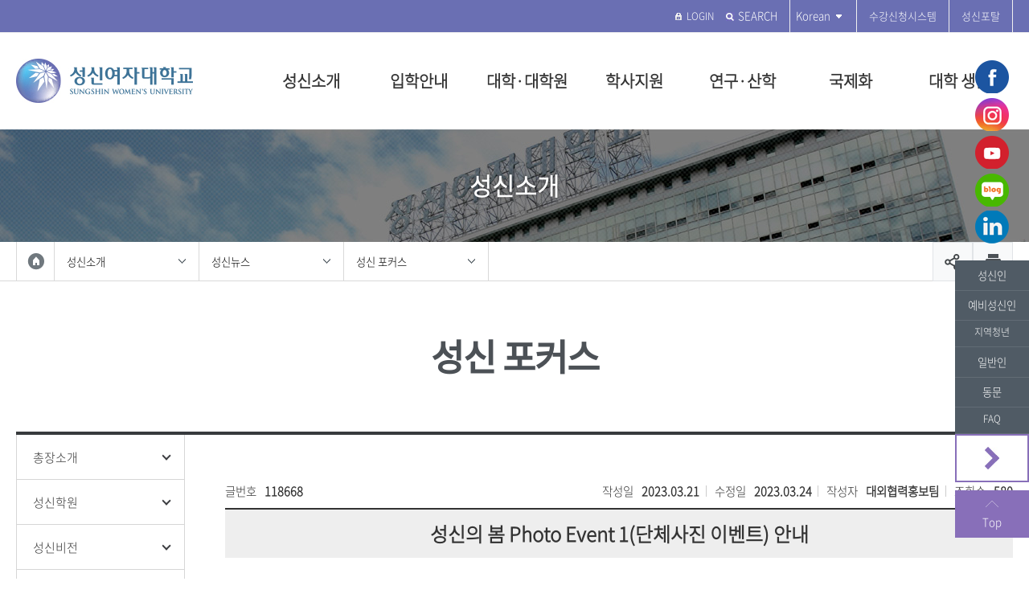

--- FILE ---
content_type: text/html; charset=UTF-8
request_url: https://www.sungshin.ac.kr/main_kor/10941/subview.do?enc=Zm5jdDF8QEB8JTJGYmJzJTJGbWFpbl9rb3IlMkYzMTkyJTJGMTE4NjY4JTJGYXJ0Y2xWaWV3LmRvJTNG
body_size: 182207
content:

















    
	
	















<!DOCTYPE HTML>
<!--[if lt IE 7 ]><html dir="ltr" lang="ko" class="no-js ie ie6 lte7 lte8 lte9"><![endif]-->
<!--[if IE 7 ]><html dir="ltr" lang="ko" class="no-js ie ie7 lte7 lte8 lte9"><![endif]-->
<!--[if IE 8 ]><html dir="ltr" lang="ko" class="no-js ie ie8 lte8 lte9"><![endif]-->
<!--[if IE 9 ]><html dir="ltr" lang="ko" class="no-js ie ie9 lte9"><![endif]-->
<!--[if (gt IE 9)|!(IE)]><!-->
<html dir="ltr" lang="ko" class="no-js">
  <!--<![endif]-->
  <head>
	<meta charset="UTF-8">
	<title>성신 포커스</title>
	



















 












	
	
		
		
		
	



<meta http-equiv="X-UA-Compatible" content="IE=edge">
<meta id="resResponsiveViewport" name="viewport" content="width=639, user-scalable=yes">
  
	<meta name="apple-mobile-web-app-title" content="성신의 봄 Photo Event 1(단체사진 이벤트) 안내">
	
	<meta name="description" content="&lt;p style=&#034;text-align: center;&#034;&gt;&lt;br&gt;&lt;/p&gt;
&lt;p style=&#034;text-align: center;&#034;&gt;&lt;br&gt;&lt;/p&gt;
&lt;p style=&#034;text-align: center;&#034;&gt;&lt;span style=&#034;font-weight: bold;&#034;&gt;&lt;span style=&#034;font-size: 14pt;&#034;&gt;참가 신청접수를&lt;/span&gt;&lt;span style=&#034;font-size: 14pt;&#034;&gt;&amp;nbsp;03.24 14:00에 마감하였습니다. 신청해 주셔서 감사합니다!&lt;/span&gt;&lt;/span&gt;&lt;/p&gt;
&lt;p style=&#034;text-align: center;&#034;&gt;&lt;span style=&#034;font-weight: bold;&#034;&gt;&lt;br&gt;&lt;/span&gt;&lt;/p&gt;
&lt;p style=&#034;text-align: center;&#034;&gt;&lt;img src=&#034;http://www.sungshin.ac.kr/editorUpload/images/000297/성신의_봄_Photo_Event.jpg&#034; title=&#034;&#034; alt=&#034;&#034; style=&#034;vertical-align: baseline; border: 0px solid rgb(0, 0, 0);&#034;&gt;&lt;/p&gt;
&lt;p style=&#034;text-align: center;&#034;&gt;&lt;br&gt;&lt;/p&gt;">
	<meta name="keywords" content="성신여자대학교, 성신여대, sungshin women&#039;s university, sungshin">
	<meta property="og:title" content="성신의 봄 Photo Event 1(단체사진 이벤트) 안내">
	<meta property="og:site_name" content="성신여자대학교">
	<meta property="og:url" content="http://www.sungshin.ac.kr:80/main_kor/14091/subview.do?enc=Zm5jdDF8QEB8JTJGYmJzJTJGbWFpbl9rb3IlMkYzMTkyJTJGMTE4NjY4JTJGYXJ0Y2xWaWV3LmRvJTNG">
	<meta property="og:image" content="">
	<meta property="og:description" content="&lt;p style=&#034;text-align: center;&#034;&gt;&lt;br&gt;&lt;/p&gt;
&lt;p style=&#034;text-align: center;&#034;&gt;&lt;br&gt;&lt;/p&gt;
&lt;p style=&#034;text-align: center;&#034;&gt;&lt;span style=&#034;font-weight: bold;&#034;&gt;&lt;span style=&#034;font-size: 14pt;&#034;&gt;참가 신청접수를&lt;/span&gt;&lt;span style=&#034;font-size: 14pt;&#034;&gt;&amp;nbsp;03.24 14:00에 마감하였습니다. 신청해 주셔서 감사합니다!&lt;/span&gt;&lt;/span&gt;&lt;/p&gt;
&lt;p style=&#034;text-align: center;&#034;&gt;&lt;span style=&#034;font-weight: bold;&#034;&gt;&lt;br&gt;&lt;/span&gt;&lt;/p&gt;
&lt;p style=&#034;text-align: center;&#034;&gt;&lt;img src=&#034;http://www.sungshin.ac.kr/editorUpload/images/000297/성신의_봄_Photo_Event.jpg&#034; title=&#034;&#034; alt=&#034;&#034; style=&#034;vertical-align: baseline; border: 0px solid rgb(0, 0, 0);&#034;&gt;&lt;/p&gt;
&lt;p style=&#034;text-align: center;&#034;&gt;&lt;br&gt;&lt;/p&gt;">
	
	<meta name="twitter:card" content="summary">
	<meta name="twitter:title" content="성신의 봄 Photo Event 1(단체사진 이벤트) 안내">
	<meta name="twitter:url" content="http://www.sungshin.ac.kr:80/main_kor/14091/subview.do?enc=Zm5jdDF8QEB8JTJGYmJzJTJGbWFpbl9rb3IlMkYzMTkyJTJGMTE4NjY4JTJGYXJ0Y2xWaWV3LmRvJTNG">
	<meta name="twitter:image" content="">
	<meta name="twitter:description" content="&lt;p style=&#034;text-align: center;&#034;&gt;&lt;br&gt;&lt;/p&gt;
&lt;p style=&#034;text-align: center;&#034;&gt;&lt;br&gt;&lt;/p&gt;
&lt;p style=&#034;text-align: center;&#034;&gt;&lt;span style=&#034;font-weight: bold;&#034;&gt;&lt;span style=&#034;font-size: 14pt;&#034;&gt;참가 신청접수를&lt;/span&gt;&lt;span style=&#034;font-size: 14pt;&#034;&gt;&amp;nbsp;03.24 14:00에 마감하였습니다. 신청해 주셔서 감사합니다!&lt;/span&gt;&lt;/span&gt;&lt;/p&gt;
&lt;p style=&#034;text-align: center;&#034;&gt;&lt;span style=&#034;font-weight: bold;&#034;&gt;&lt;br&gt;&lt;/span&gt;&lt;/p&gt;
&lt;p style=&#034;text-align: center;&#034;&gt;&lt;img src=&#034;http://www.sungshin.ac.kr/editorUpload/images/000297/성신의_봄_Photo_Event.jpg&#034; title=&#034;&#034; alt=&#034;&#034; style=&#034;vertical-align: baseline; border: 0px solid rgb(0, 0, 0);&#034;&gt;&lt;/p&gt;
&lt;p style=&#034;text-align: center;&#034;&gt;&lt;br&gt;&lt;/p&gt;">

<meta name="generator" content="K2Web Wizard7"> 


 

	<script src="/Web-home/js/jquery-1.9.1.min.js"></script>
	<script src="/Web-home/js/jquery-migrate-1.2.1.js"></script>
	<script src="/Web-home/js/jquery-ui-1.11.0.js"></script>
	<script src="/Web-home/plugin/simplemodal/js/jquery.simplemodal-1.4.4.js"></script>
	
	<script src="/Web-home/js/jquery.blockUI.js"></script>
	<script>
		var urlPattern = ".do";
		var defaultTextSiteId = "main_kor";
	</script>
	<script src="/Web-home/js/common.js"></script>
	
	<script src="/Web-home/_UI/js/_lib/modernizr.min.js"></script>
	<script src="/Web-home/_UI/js/_lib/jquery.mCustomScrollbar.js"></script>
	<script src="/Web-home/_UI/js/_lib/jquery.jshowoff.js"></script>
	<script src="/Web-home/_UI/js/_lib/jquery.bxslider.js"></script>
	
	
	<link rel="stylesheet" href="/Web-home/_UI/css/common/mCustomScrollbar.css">
	
	
	
	<script src="/Web-home/_SITES/js/common/common.js"></script>
	<script src="/Web-home/fnct/site/user/js/site_user.js"></script>
	
	<link rel="stylesheet" href="/Web-home/_UI/css/common/blockUI.css">
	<link rel="stylesheet" href="/Web-home/_UI/css/common/normalize.css">
	<link rel="stylesheet" href="/Web-home/_SITES/css/common/common.css">
	<link rel="stylesheet" href="/Web-home/_SITES/css/content/content.css">
	<link rel="stylesheet" href="/Web-home/_UI/css/lang/common_ko.css">
			
	
	
	
	
	
		
		<script type="text/javascript" src="//wcs.naver.net/wcslog.js"></script>
		<script type="text/javascript">
			if(!wcs_add) var wcs_add = {};
				wcs_add["wa"] = "1a06c4f371226f0";
				if(window.wcs) {
				wcs_do();
			}
		</script>
		
		<script async src="https://www.googletagmanager.com/gtag/js?id=G-9WF3HXQYB6"></script>
		<script>
			window.dataLayer = window.dataLayer || [];
			function gtag(){dataLayer.push(arguments);}
			gtag('js', new Date());

			gtag('config', 'G-9WF3HXQYB6');
		</script>
	

	
	
	
	
		
	
	

	
		
		
			<link rel="stylesheet" href="/Web-home/content/skin/skin0/style.css">
		
	
	
	
	
	<link rel="stylesheet" href="/Web-home/_UI/css/guide/responsive.css">
	
		
			<!-- PC + TABLET + MOBILE -->
			<link media="only screen and (max-width: 640px)" href="/Web-home/_UI/css/guide/responsiveMobile.css?v=36199641" rel="stylesheet">
			<link media="only screen and (min-width: 641px) and (max-width: 960px)" href="/Web-home/_UI/css/guide/responsiveTablet.css?v=36199641" rel="stylesheet">
			<link media="only screen and (min-width: 961px)" href="/Web-home/_UI/css/guide/responsiveDesktop.css?v=36199641" rel="stylesheet">
		
		
		
		
	
	
	
	 
	
	<link href="/sites/main_kor/masterSkin/main_kor_JW_MS_K2WT001_S/css/master.css?v=36199641" rel="stylesheet">
	
		
			<!-- PC + TABLET + MOBILE -->
			<link media="only screen and (max-width: 640px)" href="/sites/main_kor/masterSkin/main_kor_JW_MS_K2WT001_S/css/master_mobile.css?v=36199641" rel="stylesheet">
			<link media="only screen and (min-width: 641px) and (max-width: 960px)" href="/sites/main_kor/masterSkin/main_kor_JW_MS_K2WT001_S/css/master_tablet.css?v=36199641" rel="stylesheet">
			<link media="only screen and (min-width: 961px)" href="/sites/main_kor/masterSkin/main_kor_JW_MS_K2WT001_S/css/master_desktop.css?v=36199641" rel="stylesheet">
		
		
		
		
	
	
	
	
	
	
		
			<!-- PC + TABLET + MOBILE -->
			<link media="only screen and (max-width: 640px)" href="/sites/main_kor/style/css/site_contents_Mobile.css?v=36199641" rel="stylesheet">
			<link media="only screen and (min-width: 641px) and (max-width: 960px)" href="/sites/main_kor/style/css/site_contents_Tablet.css?v=36199641" rel="stylesheet">
			<link media="only screen and (min-width: 961px)" href="/sites/main_kor/style/css/site_contents_Desktop.css?v=36199641" rel="stylesheet">
		
		
		
		
	
	
	
	
	<link rel="stylesheet" href="/Web-home/_SITES/css/fnct/fnct.css?v=36199641">
	
		
			<!-- PC + TABLET + MOBILE -->
			<link media="only screen and (max-width: 640px)" href="/Web-home/_SITES/css/fnct/fnctMobile.css?v=36199641" rel="stylesheet">
			<link media="only screen and (min-width: 641px) and (max-width: 960px)" href="/Web-home/_SITES/css/fnct/fnctTablet.css?v=36199641" rel="stylesheet">
			<link media="only screen and (min-width: 961px)" href="/Web-home/_SITES/css/fnct/fnctDesktop.css?v=36199641" rel="stylesheet">
		
		
		
		
	
	
	
		
			<!-- PC + TABLET + MOBILE -->
			<script>
				function adjustStyle(width) {
					var isMobile = true;
					var isTablet = true;
					var $w7viewPort = $("#resResponsiveViewport");
					width = parseInt(width);
					if ( isMobile && (width < 640)) {/*mobile*/
						$("._responsiveObj").removeClass("Desktop");
						$("._responsiveObj").removeClass("Tablet");
						$("._responsiveObj").addClass("Mobile");
						$w7viewPort.attr("content", "width=640, user-scalable=no");
						$("body").css("zoom","1");
					} else if ( isTablet && ((width >= 641) && (width <= 960)) ) {/*Tablet*/
						$("._responsiveObj").removeClass("Desktop");
						$("._responsiveObj").addClass("Tablet");
						$("._responsiveObj").removeClass("Mobile");
						$w7viewPort.attr("content", "width=960, user-scalable=no");
						$("body").css("zoom","1");
					} else if ((width > 961)) {/*Desktop*/
						$("._responsiveObj").addClass("Desktop");
						$("._responsiveObj").removeClass("Tablet");
						$("._responsiveObj").removeClass("Mobile");
						$w7viewPort.attr("content", "width=device-width, initial-scale=1");
						$("body").removeAttr("style");
					}
				}
			</script>
		
		
		
	
	
	<script>
	$(function() {
		if( typeof(window["adjustStyle"]) == "function" ){
			adjustStyle($(this).width());
			
			/*$(window).resize(function() {
				adjustStyle($(this).width());
			});*/
		}else{
			$("._responsiveObj").addClass("Desktop");
		}
	});
	</script>
	
	
	
		
		
			<!-- sub,popup,etc -->
		
	
	
	<!-- [M/S RESOURCE] -->
	
	
<link type="text/css" rel="stylesheet" href="/Web-home/fnct/menuCharger/menuCharge_basic/css/style.css">

<script>

$(document).ready(function(){
	var siteId = "main_kor";
	var menuSeq = "14091";

	$.ajax({
		type:"get",
		url:kurl( '/menuCharger/' + siteId  +"/"+ menuSeq +"/list" ),
		async:false,
		cache:false,
		success:function(d){
			var chargerList = JSON.parse( d.chargerList);

			var memberText = "";//ktext("k2web.charge") + ": ";
			var rastModifyDt = ktext("k2web.recent.modifyDate");

			for(var i=0; i<chargerList.length;i++){

				memberText+= "<span class='team'>";
				memberText+= chargerList[i].orgchtNm;
				memberText+= "</span>"

				if( chargerList[i].tlphon != null && chargerList[i].tlphon != '' ){
					memberText+= "<span class='tel'>";
					memberText+= "Tel: <a href='tel:" + chargerList[i].tlphon+ "'>";
					memberText+= chargerList[i].tlphon;
					memberText+= "</a></span>";
				}    

				if( chargerList[i].email != null && chargerList[i].email != '' ){
					memberText+= "<span class='email'>";
					memberText+= "E-mail: <a href='mailto:" + chargerList[i].email + "'>";
					memberText+= chargerList[i].email;
					memberText+= "</a></span>";   
				}  

				if( chargerList[i].fax != null && chargerList[i].fax != '' ){
					memberText+= "<span class='fax'>";
					memberText+= "Fax: ";
					memberText+= chargerList[i].fax;
					memberText+= "</span>";
				}
  
				if (chargerList[i].uppde !=null && chargerList[i].uppde != '') {
					memberText+= "<span class='modify'>";
					memberText+= "   " + rastModifyDt + " : ";
					memberText+=  chargerList[i].uppde;
					memberText+= "</span>";
				}

			}
			if (chargerList.length>0) {
				$("#adminMember").html(memberText);
			} else {
				$('#page-rating').css('display','none');
			}
		}
	});
});

</script>

	
	
<link rel="stylesheet" href="/Web-home/fnct/popup/template/css/popup_total.css">    
<link rel="stylesheet" href="/Web-home/fnct/popup/template/css/popup_common.css">    
<script>
	$(document).ready(function() {
		$(".PZwindow").parent("._obj").css("overflow","visible");
	});
	$(function() {
		var id = "";
		var cookieNm = "";
		
		//레이어 팝업
		if( $( "div.PZwindow._LYR" ).size() > 0 ) {
			//보지않음 처리된 레이어팝업 :  fadeOut
			$( "div.PZwindow._LYR" ).each( function() {
				id = $( this ).attr( "id" ).replace( "PZwindow", "" );
				cookieNm = "popup" + id;
				if( getCookie( cookieNm ) != "done" ) {
					$( '#PZwindow' + id ).fadeIn();
				}
			});
			
			//레이어 팝업창 draggable
			$( "div.PZwindow._LYR" ).draggable(); 
		}
		
		//윈도우팝업
		if( $( "div.PZwindow._WINDOW" ).size() > 0 ) {
			//보지않음 처리되지 않은 윈도우팝업 : window.open
			var mgWidth = "";
			var mgHeight = "";
			var lcTop = "";
			var lcLeft = "";
			var artclSj = "";
			var url = "";
			var windowOption = "";
			$( "div.PZwindow._WINDOW" ).each(function() {
				id = $( this ).attr( "id" ).replace( "PZwindow", "" );
				cookieNm = $( this ).find( "input[id='cookieNm" + id + "']" ).val();
				
				if( getCookie( cookieNm ) != "done" ) {
					mgWidth = $( this ).find( "input[id='mgWidth" + id + "']" ).val();
					mgHeight = parseInt( $( this ).find( "input[id='mgHeight" + id + "']" ).val() ) + 20;
					lcTop = $( this ).find( "input[id='lcTop" + id + "']" ).val();
					lcLeft = $( this ).find( "input[id='lcLeft" + id + "']" ).val();
					artclSj = $( this ).find( "input[id='artclSj" + id + "']" ).val();
					url = kurl( "/popup/" + $( "#popupSiteId" ).val() + "/" + id + "/viewWindowPopup" );
					windowOption = "width=" + mgWidth + "px, height=" + mgHeight + "px, left=" + lcLeft + "px, top=" + lcTop + "px";			
					
					window.open( url, artclSj, windowOption );
				}
			});
		}
	});

	function setCookie( name, value, expiredays ) {
		var todayDate = new Date();
		todayDate.setDate( todayDate.getDate() + expiredays );
		document.cookie = name + "=" + escape( value ) + "; path=/; expires=" + todayDate.toGMTString() + ";"
	}

	function PZwindowClose(popupArtclSeq, obj) {
		if ( $( obj ).attr( "checked" ) ) {
			if( $( obj ).val() == "day" ) {									
				setCookie( "popup" + popupArtclSeq, "done" , 1 ); 
			} else if( $( obj ).val() == "week" ) {									
				setCookie( "popup" + popupArtclSeq, "done" , 7 ); 
			} else if( $( obj ).val() == "none" ) {									
				setCookie( "popup" + popupArtclSeq, "done" , 365 ); 
			}
		}
		
		$( '#PZwindow' + popupArtclSeq ).hide();
	}

	function closeWin(popupArtclSeq){
		$( '#PZwindow' + popupArtclSeq ).fadeOut();
	}
	
	function getCookie(name){
		var nameOfCookie = name + "=";
		var x = 0;
		while ( x != document.cookie.length ){
			var y = ( x + nameOfCookie.length );
			if ( document.cookie.substring( x, y ) == nameOfCookie ) {
				if ( ( endOfCookie=document.cookie.indexOf( ";", y ) ) == -1 )
					endOfCookie = document.cookie.length;
					return unescape( document.cookie.substring( y, endOfCookie ) );
				}
				x = document.cookie.indexOf( " ", x ) + 1;
				if ( x == 0 )
					break;
		}
		
		return "";
	}
</script>
	
	
<link type="text/css" rel="stylesheet" href="/sites/main_kor/fnct/globalNavi/main_kor_top_menu_webac/css/style.css" />
<script type="text/javascript" src="/sites/main_kor/fnct/globalNavi/main_kor_top_menu_webac/js/jquery.printElement.js"></script>
<script>
var zoomLevel = 1;
function jf_zoomScrin(zoomVal) {
	if( zoomVal == 0 ) {
		zoomLevel = 1;
	} else {
		zoomLevel += zoomVal;
	}

	$( "body" ).css( { "zoom":zoomLevel, "-moz-transform":"scale(" + zoomLevel + ")" } );
}

function jf_quickPrint() {
	window.print();
}

function jf_totalSearch() {
	if( $("#totalSearchWord").val() == "" ) {
		alert('검색어를 입력하십시오.');
		$("#totalSearchWord").focus();
		return false;
	} else {
		$( "form[name='totalSearch']" ).submit();
	}
}

function printByJquery(options) {
	$("#_contentBuilder").printElement(options);
}

function jf_print() {
	printByJquery({
		printMode: 'popup', //팝업설정 popup = 팝업창 , iframe = iframe
		//overrideElementCSS: ['/mbshome/mbs/mnd/css/guide.css', { href: '/mbshome/mbs/mnd/css/guide.css', media: 'print'}], //css경로
		styleToAdd:'width:100%; height:100%;',
		pageTitle:'성신여자대학교 - 프린트 미리보기', //팝업 타이틀
		leaveOpen: false //false = 인쇄후 창닫기
	});
}
function jf_print2() {

	 var g_oBeforeBody = $("#_contentBuilder").innerHTML;
	// 프린트를 보이는 그대로 나오기위한 셋팅
	window.onbeforeprint = function (ev) {
		document.body.innerHTML = g_oBeforeBody;
	};  

	window.print();
	location.reload();

}

function jf_SiteLogout() {
	$("form[name='logoutForm']").attr("action", "/sso/SPLogout.jsp");
	$( "form[name='logoutForm']" ).submit();
}

$(document).ready(function(){
	var btnSearch = $('.btnSearch');
	var boxSearch = $('.boxSearch');
	var closeSearch = $('.closeSearch');
	var btnLocation = $('.btnLocation');
	var boxLocation = $('.boxLocation');

	btnSearch.on('click',function(){
		boxSearch.addClass('on');
	});

	closeSearch.on('click',function(){
		boxSearch.removeClass('on');
	});

	btnLocation.on('click',function(){
		boxLocation.toggleClass('on');
	});
});
</script>

	
	<!-- [FNCT RESOURCE] -->
	
	
<link rel="stylesheet" href="//code.jquery.com/ui/1.11.3/themes/smoothness/jquery-ui.css">
<link rel="stylesheet" href="/sites/main_kor/fnct/bbs/main_kor_album_webac/css/style.css">

<link rel="stylesheet" href="/sites/main_kor/fnct/bbs/main_kor_album_webac/css/style_Mobile.css">
<link rel="stylesheet" href="/sites/main_kor/fnct/bbs/main_kor_album_webac/css/style_Tablet.css">
<link rel="stylesheet" href="/sites/main_kor/fnct/bbs/main_kor_album_webac/css/style_Desktop.css">

<script>
$(function() {
	document.title = document.title + ' - ' + $(".artclViewTitle").text();
	$("._articleAlbum").on("contextmenu", function(e) {
		return $( "#mouseCtrl" ).size() == 0;
 	});
	$("._articleAlbum").on("dragstart", function(e) {
		return $( "#mouseCtrl" ).size() == 0;
 	});
	$("._articleAlbum").on("selectstart", function(e) {
		return $( "#mouseCtrl" ).size() == 0;
 	});
	
	$(".artclViewHead .left").find(" > dl:first").addClass("_first");
	$(".artclViewHead .left").find(" > dl:last").addClass("_last");
	$(".artclViewHead .right").find(" > dl:first").addClass("_first");
	$(".artclViewHead .right").find(" > dl:last").addClass("_last");
	
	$( "#rgsBgnde" ).datepicker({
		inline: true, 
		dateFormat: "yy.mm.dd",    /* 날짜 포맷 */ 
		prevText: 'PREV', 
		nextText: 'NEXT', 
		showButtonPanel: true,    /* 버튼 패널 사용 */ 
		changeMonth: true,        /* 월 선택박스 사용 */ 
		changeYear: true,        /* 년 선택박스 사용 */ 
		showOtherMonths: true,    /* 이전/다음 달 일수 보이기 */ 
		selectOtherMonths: true,    /* 이전/다음 달 일 선택하기 */ 
		//showOn: "button", 
		//buttonImage: "", 
		//buttonImageOnly: true, 
		minDate: '-30y', 
		closeText: 'X', 
		currentText: 'TODAY', 
		showMonthAfterYear: true,        /* 년과 달의 위치 바꾸기 */ 
		monthNames : ['1', '2', '3', '4', '5', '6', '7', '8', '9', '10', '11', '12'], 
		monthNamesShort : ['1', '2', '3', '4', '5', '6', '7', '8', '9', '10', '11', '12'],  
		//dayNames : ['일', '월', '화', '수', '목', '금', '토'],
		//dayNamesShort : ['일', '월', '화', '수', '목', '금', '토'],
		//dayNamesMin : ['일', '월', '화', '수', '목', '금', '토'],
		showAnim: 'slideDown', 
		/* onClose: function( selectedDate ) {
			$( "#rgsEndde" ).datepicker( "option", "minDate", selectedDate );
		}, */
		onSelect: function( selectedDate ) {
			$( "#rgsEndde" ).datepicker( "option", "minDate", selectedDate );
			$( "form[name='searchForm']" ).submit();
		}
	});
	if( $( "#rgsBgnde" ).val() != "" ) {
		$( "#rgsEndde" ).datepicker( "option", "minDate", $( "#rgsBgnde" ).val() );
	}
	
	$( "#rgsEndde" ).datepicker({
		inline: true, 
		dateFormat: "yy.mm.dd",    /* 날짜 포맷 */ 
		prevText: 'PREV', 
		nextText: 'NEXT', 
		showButtonPanel: true,    /* 버튼 패널 사용 */ 
		changeMonth: true,        /* 월 선택박스 사용 */ 
		changeYear: true,        /* 년 선택박스 사용 */ 
		showOtherMonths: true,    /* 이전/다음 달 일수 보이기 */ 
		selectOtherMonths: true,    /* 이전/다음 달 일 선택하기 */ 
		//showOn: "button", 
		//buttonImage: "img/calendar03.gif", 
		//buttonImageOnly: true, 
		minDate: '-30y', 
		closeText: 'X', 
		currentText: 'TODAY', 
		showMonthAfterYear: true,        /* 년과 달의 위치 바꾸기 */ 
		monthNames : ['1', '2', '3', '4', '5', '6', '7', '8', '9', '10', '11', '12'], 
		monthNamesShort : ['1', '2', '3', '4', '5', '6', '7', '8', '9', '10', '11', '12'],  
		//dayNames : ['일', '월', '화', '수', '목', '금', '토'],
		//dayNamesShort : ['일', '월', '화', '수', '목', '금', '토'],
		//dayNamesMin : ['일', '월', '화', '수', '목', '금', '토'],
		showAnim: 'slideDown', 
		/* onClose: function( selectedDate ) {
			$( "#rgsBgnde" ).datepicker( "option", "maxDate", selectedDate );
		}, */
		onSelect: function( selectedDate ) {
			$( "#rgsBgnde" ).datepicker( "option", "maxDate", selectedDate );
			$( "form[name='searchForm']" ).submit();
		}
	});
	if( $( "#rgsEndde" ).val() != "" ) {
		$( "#rgsBgnde" ).datepicker( "option", "maxDate", $( "#rgsEndde" ).val() );
	}
	
	$("a[onclick*='jf_viewArtcl('], a[onclick*='jf_searchArtcl(']").click(function(event) {
		event.preventDefault();
	});
});

function page_link(page) {
	$( "form[name='pageForm'] input[id='page']" ).val( page );
	$( "form[name='pageForm']" ).submit();
}

function jf_searchArtcl(id, val) {
	//event.preventDefault ? event.preventDefault() : (event.returnValue = false);
	$( "form[name='searchForm'] input[id='" + id + "']" ).val( val );
	$( "form[name='searchForm']" ).submit();
}

function jf_viewArtcl(siteId, fnctNo, bbsArtclSeq) {
	//event.preventDefault ? event.preventDefault() : (event.returnValue = false);
	var url = kurl( '/bbs/' + siteId + "/" + fnctNo + "/" + bbsArtclSeq + "/artclView" );
	$( "form[name='viewForm']" ).attr( "action", url );
	$( "form[name='viewForm']" ).submit();
}

function jf_afterPasswordChckSubmit(password, submitUrl) {
	unblockUI();
	$( "form[name='listForm'] input[name='password']" ).val( password );
	$( "form[name='listForm']" ).attr( "action", submitUrl );
	$( "form[name='listForm']" ).submit();
}

function jf_artclBlindStatusChange(siteId, fnctNo, bbsArtclSeq, blindYn) {
	var message = "";
	var changeBlindYn = "";
	if( blindYn == "Y" ) {
		message += ktext( "msg.this.be", "", "k2web.record,k2web.print5" )+"<br/>"+ktext( "msg.doQuestion2", "", "k2web.blind.clear" );
		changeBlindYn = "N";
	} else {
		message += ktext( "msg.this.be", "", "k2web.record,k2web.record.unesposed" )+"<br/>"+ktext( "msg.doQuestion2", "", "k2web.blind.handling" );
		changeBlindYn = "Y";
	}
	
	
	confirm( message, 
			 function() {
				$.ajax({
					type:"post",
					url:kurl( '/bbs/' + siteId + '/' + fnctNo + '/' + bbsArtclSeq + '/artclBlindStatusChange' ),
					async:false,
					cache:false,
					success:function(r) {
						$( "#blindChangeBtn" ).attr( "onclick", "jf_artclBlindStatusChange('" + siteId + "', '" + fnctNo + "', '" + bbsArtclSeq + "', '" + changeBlindYn + "')" );
						if( blindYn == "Y" ) {
							$( "#blindChangeBtn" ).val( ktext( "k2web.blind.handling", "", "" ) );
						} else {
							$( "#blindChangeBtn" ).val( ktext( "k2web.blind.clear", "", "" ) );
						}
						alert( r.message );
					}
				});
			 },
			 function() {}
	);
}

function jf_SNS(title, targetUrl, sns) {
	var popUrl = "";
	var domain = document.domain;
	if( sns == "TWITTER" ) {
		popUrl = "http://twitter.com/share?text="+encodeURIComponent(title)+"&url="+encodeURIComponent(domain+targetUrl);
	} else if( sns == "FACEBOOK" ) {
		popUrl = "http://www.facebook.com/sharer.php?t="+encodeURIComponent(title)+"&u="+encodeURIComponent(domain+targetUrl);
	}
	window.open( popUrl, sns );
}

function jf_afterBlockSubmit( submitUrl ) {
	unblockUI();
	$( "form[name='listForm']" ).attr( "action", submitUrl );
	$( "form[name='listForm']" ).submit();
}

function jf_artclRecomend(siteId, fnctNo, bbsArtclSeq, recomendTy) {
	if(recomendTy=='Y'){
		var msg = ktext( "msg.at.doQuestion", "", "k2web.thisRecord,k2web.recommendation" );
	}else{
		var msg = ktext( "msg.at.doQuestion", "", "k2web.thisRecord,k2web.nonrecommendation" );
	}
	confirm( msg, 
			 function() {
				var actionUrl = kurl( '/bbs/' + siteId + "/" + fnctNo + "/" + bbsArtclSeq + "/artclRecomend" );
				$.ajax({
					type:"post",
					url:actionUrl,
					data:{
						"recomendTy":recomendTy
					},
					async:false,
					cache:false,
					success:function(r) {
						alert( r.message );
					}
				});
			 },
			 function() {}
	);
}

function jf_commentRecomend(siteId, fnctNo, bbsArtclSeq, bbsCommentSeq, recomendTy, obj) {
	if(recomendTy=='Y'){
		var msg = ktext( "msg.at.doQuestion", "", "k2web.thisRecord,k2web.recommendation" );
	}else{
		var msg = ktext( "msg.at.doQuestion", "", "k2web.thisRecord,k2web.nonrecommendation" );
	}
	confirm( msg, 
			 function() {
				var actionUrl = kurl( '/bbs/' + siteId + "/" + fnctNo + "/" + bbsArtclSeq + "/commentRecomend" );
				$.ajax({
					type:"post",
					url:actionUrl,
					data:{
						"bbsCommentSeq":bbsCommentSeq,
						"recomendTy":recomendTy
					},
					async:false,
					cache:false,
					success:function(r) {
						$(obj).val(r.val);
						alert( r.message );
					}
				});
			 },
			 function() {}
	);
}

function jf_artclDelete(siteId, fnctNo, bbsArtclSeq) {
	confirm( ktext( "msg.at.doQuestion", "", "k2web.thisRecord,k2web.delete" ),
			 function() {
				var submitUrl = kurl( "/bbs/" + siteId + "/" + fnctNo + "/" + bbsArtclSeq + "/artclTrash" );
				$( "form[name='listForm']" ).attr( "action", submitUrl );
				$( "form[name='listForm']" ).submit();
			 },
			 function() {}
	);
}

function jf_artclUpdt(siteId, fnctNo, bbsArtclSeq) {
	var submitUrl = kurl( "/bbs/" + siteId + "/" + fnctNo + "/" + bbsArtclSeq + "/artclUpdtView" );
	$( "form[name='listForm']" ).attr( "action", submitUrl );
	$( "form[name='listForm']" ).submit();
}

function jf_naviArtclView(siteId, fnctNo, naviBbsArtclSeq) {
	var submitUrl = kurl( "/bbs/" + siteId + "/" + fnctNo + "/" + naviBbsArtclSeq + "/artclView" );
	$( "form[name='listForm']" ).attr( "action", submitUrl );
	$( "form[name='listForm']" ).submit();
}

function jf_commentDelete(siteId, fnctNo, bbsCommentSeq) {
	confirm( ktext( "msg.at.doQuestion", "", "k2web.thisReply,k2web.delete" ),
			 function() {
				var submitUrl = kurl( "/bbs/" + siteId + "/" + fnctNo + "/" + bbsCommentSeq + "/commentDelete" );
				$( "form[name='commentForm']" ).attr( "onsubmit", "" );
				$( "form[name='commentForm']" ).attr( "action", submitUrl );
				$( "form[name='commentForm']" ).submit();
			 },
			 function() {}
	);
}

function jf_answerDelete() {
	confirm( ktext( "msg.at.doQuestion", "", "k2web.thisAnswer,k2web.delete" ),
			 function() {
				$( "form[name='answerForm'] ").attr( "onsubmit", "" );
				$( "form[name='answerForm']" ).submit();
			 },
			 function() {}
	);
	
	return false;
}
</script>

	
	<!-- [END] -->
	
	
	
		
				
		
		
	
	
	<!-- [SITES:S] -->
	
	
	
	<link href="/sites/main_kor/style/css/style.css?v=36199641" rel="stylesheet">

	
		
			<!-- PC + TABLET + MOBILE -->
			<link media="only screen and (max-width: 640px)" href="/sites/main_kor/style/css/style_common_Mobile.css?v=36199641" rel="stylesheet">
			<link media="only screen and (min-width: 641px) and (max-width: 960px)" href="/sites/main_kor/style/css/style_common_Tablet.css?v=36199641" rel="stylesheet">
			<link media="only screen and (min-width: 961px)" href="/sites/main_kor/style/css/style_common_Desktop.css?v=36199641" rel="stylesheet">
		
		
		
		
	  
	
	
	
	
	 
	
	<script src="/sites/main_kor/masterSkin/main_kor_JW_MS_K2WT001_S/js/script.js"></script>
	
	
	
	<script src="/sites/main_kor/style/js/script.js"></script>
   
	





















<!--[if lt IE 9]>

	<script src="//html5shiv.googlecode.com/svn/trunk/html5.js"></script>
	<script src="//ie7-js.googlecode.com/svn/version/2.1(beta4)/IE9.js"></script>
	<script src="//oss.maxcdn.com/libs/respond.js/1.3.0/respond.min.js"></script>

<![endif]-->
  

	<!-- Custom -->
	<link rel="stylesheet" href="/sites/main_kor/style/css/wizard-reset.css?version=1">
	<link rel="stylesheet" href="/sites/main_kor/style/css/wizard-layout.css?version=1">
	<link rel="stylesheet" href="/sites/main_kor/style/css/wizard-sub.css?version=1">
	<!-- Slider -->
	<link rel="stylesheet" href="/sites/main_kor/style/css/vendor/slick.min.css?version=1">
	
	<link rel="apple-touch-icon" sizes="180x180" href="/sites/main_kor/images/common/IOS.png" />
	<link rel="icon" type="image/png" href="/sites/main_kor/images/common/Android.png" sizes="192x192"/>

  </head>
  <body class="sub _responsiveObj sub">
	<!-- Skip -->
	<div class="_hidden">
	  <a href="#gnb" class="skip skip-gnb">메뉴 바로가기</a>
	  <a href="#_contentBuilder" class="skip">컨텐츠 바로가기</a>	  
	</div>

	<!-- Top -->
	<div id="wrap-top" style="background-color:#6a6fb3;">
	  <div class="container">
		<div id="util">
		  



















<div class="_fnctWrap" id="_globalNavi">
	
	

	<ul id="_globalUl">
		
		
			<li class="member">
				
					
					
						<!-- <a href="/subLogin/main_kor/view.do?layout=unknown" > -->
						<a href='https://portal.sungshin.ac.kr/sso/CreateRequest.jsp?RelayState=https://www.sungshin.ac.kr/sso/CreateRequest.jsp?RelayState=https://www.sungshin.ac.kr/subLogin/main_kor/ssoLogin.do&amp;returnUrl=https://www.sungshin.ac.kr/main_kor' class='btn_login'>
					
				
				
						
						
							<p id="login" class="change-text">
								<span>로그인</span>
							</p>
						
					
				</a>
			</li>
		
		<!-- 글로벌네비 하드코딩 시작 -->
		<li class="search"> 
			<button type="button" class="btnSearch"><font color="#ffffff">SEARCH</font></button>  
			<div class="boxSearch">
				<form name='totalSearch' method='post' action="https://sehp.sungshin.ac.kr/front/search.jsp" target="_blank" title="새 창 열림">
					<input type="text" id='totalSearchWordPC' name='qt'  title="검색어">
					<input type="submit" value="검색하기" class="submitSearch" title="새 창 열림">
				</form>
				<button type="button" class="closeSearch">검색어 닫기.</button>
			</div>  
		</li>  
		<li class="location">
			<button type="button" class="btnLocation"><font color="#ffffff">Korean</font></button>
			<div class="boxLocation">
				<a href="https://www.sungshin.ac.kr/main_eng/index.do" target="_blank" title="새창">English</a>
				<a href="https://www.sungshin.ac.kr/main_chn/index.do" target="_blank" title="새창">Chinese</a>
			</div>
		</li>   
		<li class="csr">
			<!--<a href="http://www.sungshin.ac.kr/CSR/index.do" target="_blank" title="새창">CSR게시판</a>-->
			<a href="http://sugang.sungshin.ac.kr" target="_blank" title="새창"><font color="#ffffff">수강신청시스템</font></a>
		</li>  
		<li class="portal">
			<a href="https://portal.sungshin.ac.kr" target="_blank" title="새창"><font color="#ffffff">성신포탈</font></a>
		</li>
		<!-- 글로벌네비 하드코딩 끝-->
		
		 
		
		
	</ul>
</div>



		</div>
	  </div>
	</div>

	<div id="sub">
	  <!-- Header-->
	  <div id="wrap-header">
		<div class="container">
		  <h1 id="logo">
			<a href="/main_kor/index.do">
			  <div class="pc-img">
				<img src="/sites/main_kor/images/common/logo.jpg" alt="성신여자대학교 ">  
			  </div>
			  <div class="mo-img">
				<img src="/sites/main_kor/images/common/img_m_logo.png" alt="성신여자대학교">  
			  </div>
			</a>
		  </h1>
		  <div id="gnb">
			<div id="mobile-util">
			  <div class="mobile-login">
				<a href="/main_kor/11141/subview.do"><span>로그인</span></a>
			  </div>
			  <div class="mobile-link">
				<div class="mobile-lang">
				  <button type="button" class="btn-m-lang">Korean</button>				  
				  <ul class="list-m-lang">
					<li><a href="/main_eng/index..do" target="_blank" title="새창">English</a></li>
					<li><a href="/main_chn/index..do" target="_blank" title="새창">Chinese</a></li>
				  </ul>
				</div>
				<div class="mobile-portal">
				  <a href="https://portal.sungshin.ac.kr/" target="_blank" title="새창">성신 포탈</a>
				</div>
			  </div>
			</div>
			
















    

 
 
<nav id="menuUItop" class="menuUItop ">
	
	
	
	
	
	
		
		
		
		
			
			
				<div id="top_div" class="top_div div_1">
				<ul id="top_k2wiz_GNB"  class="top_k2wiz_GNB _wizOdr ul_1" >
			
			
			
			<li id="li_1_10894" class="li_1_10894 li_1">
		
		
		
		
		
		
		
		
		
		
		
		
		
		
		
			
			
			
			
			
			
			
		
		
		
		
		

		<a 	href="/main_kor/10896/subview.do"
			id="top_k2wiz_GNB_10894" 
			class="top_k2wiz_GNB_10894 a_1 k2wiz_GNB_10893"
			
			
			
			target="_self"
			
			
			
		>
			
			성신소개
			<input type="hidden" id="menuTitle_10894" value="성신소개"/>
		</a>
		
		 	
		
		
		
		
			
		
		
		
		
	
		
		
		
		
			
			
			
				<div id="top_div_10894" class="top_div_10894 div_2">
				<ul id="top_k2wiz_GNB_ul_10894"  class="top_k2wiz_GNB_ul_10894 _wizOdr ul_2">
			
			
			<li id="li_2_10895" class="li_2_10895 li_2">
		
		
		
		
		
		
		
		
		
		
		
		
		
		
		
			
			
			
			
			
			
			
		
		
		
		
		

		<a 	href="/main_kor/10896/subview.do"
			id="top_k2wiz_GNB_10895" 
			class="top_k2wiz_GNB_10895 a_2 k2wiz_GNB_10894"
			
			
			
			target="_self"
			
			
			
		>
			
			총장소개
			<input type="hidden" id="menuTitle_10895" value="총장소개"/>
		</a>
		
		 	
		
		
		
		
			
		
		
		
		
	
		
		
		
		
			
			
			
				<div id="top_div_10895" class="top_div_10895 div_3">
				<ul id="top_k2wiz_GNB_ul_10895"  class="top_k2wiz_GNB_ul_10895 _wizOdr ul_3">
			
			
			<li id="li_3_10896" class="li_3_10896 li_3">
		
		
		
		
		
		
		
		
		
		
		
		
		
		
		
		
		
		
		

		<a 	href="/main_kor/10896/subview.do"
			id="top_k2wiz_GNB_10896" 
			class="top_k2wiz_GNB_10896 a_3 k2wiz_GNB_10895"
			
			
			
			target="_self"
			
			
			
		>
			
			총장 인사말
			<input type="hidden" id="menuTitle_10896" value="총장 인사말"/>
		</a>
		
		 	
		
		
		
		
			
		
		
		
		
	
		
		
		
		
		
			</li>
			<li id="li_3_14087" class="li_3_14087 li_3">
		
		
		
		
		
		
		
		
		
		
		
		
		
		
		
		
		
		

		<a 	href="/main_kor/14087/subview.do"
			id="top_k2wiz_GNB_14087" 
			class="top_k2wiz_GNB_14087 a_3 k2wiz_GNB_10895"
			
			
			
			target="_self"
			
			
			
		>
			
			총장 프로필
			<input type="hidden" id="menuTitle_14087" value="총장 프로필"/>
		</a>
		
		 	
		
		
		
		
			
		
		
		
		
	
		
		
		
		
		
			</li>
			<li id="li_3_18724" class="li_3_18724 li_3">
		
		
		
		
		
		
		
		
		
		
		
		
		
		
		
		
		
		

		<a 	href="/main_kor/18724/subview.do"
			id="top_k2wiz_GNB_18724" 
			class="top_k2wiz_GNB_18724 a_3 k2wiz_GNB_10895"
			
			
			
			target="_self"
			
			
			
		>
			
			총장실
			<input type="hidden" id="menuTitle_18724" value="총장실"/>
		</a>
		
		 	
		
		
		
		
			
		
		
		
		
	
		
		
		
		
		
		
			
						</li>
					</ul>
				</div>
			
			</li>
			<li id="li_2_10898" class="li_2_10898 li_2">
		
		
		
		
		
		
		
		
		
		
		
		
		
			
			
			
			
			
			
			
		
		
		
		
		
			
			
		

		<a 	href="/ssef/index.do"
			id="top_k2wiz_GNB_10898" 
			class="top_k2wiz_GNB_10898 a_2 k2wiz_GNB_10894"
			
			
			
			target="_blank"
			
				title="새창"
			
			
			
		>
			
			성신학원
			<input type="hidden" id="menuTitle_10898" value="성신학원"/>
		</a>
		
		 	
		
		
		
		
			
		
		
		
		
	
		
		
		
		
			
			
			
				<div id="top_div_10898" class="top_div_10898 div_3">
				<ul id="top_k2wiz_GNB_ul_10898"  class="top_k2wiz_GNB_ul_10898 _wizOdr ul_3">
			
			
			<li id="li_3_10899" class="li_3_10899 li_3">
		
		
		
		
		
		
		
		
		
		
		
		
		
		
		
		
		
		
		
			
			
		

		<a 	href="/ssef/index.do"
			id="top_k2wiz_GNB_10899" 
			class="top_k2wiz_GNB_10899 a_3 k2wiz_GNB_10898"
			
			
			
			target="_blank"
			
				title="새창"
			
			
			
		>
			
			성신학원 소개
			<input type="hidden" id="menuTitle_10899" value="성신학원 소개"/>
		</a>
		
		 	
		
		
		
		
			
		
		
		
		
	
		
		
		
		
		
			</li>
			<li id="li_3_10900" class="li_3_10900 li_3">
		
		
		
		
		
		
		
		
		
		
		
		
		
		
		
		
		
		
			
			
		

		<a 	href="/ssef/13822/subview.do"
			id="top_k2wiz_GNB_10900" 
			class="top_k2wiz_GNB_10900 a_3 k2wiz_GNB_10898"
			
			
			
			target="_blank"
			
				title="새창"
			
			
			
		>
			
			임원 현황
			<input type="hidden" id="menuTitle_10900" value="임원 현황"/>
		</a>
		
		 	
		
		
		
		
			
		
		
		
		
	
		
		
		
		
		
			</li>
			<li id="li_3_10901" class="li_3_10901 li_3">
		
		
		
		
		
		
		
		
		
		
		
		
		
		
		
		
		
		
			
			
		

		<a 	href="/ssef/13825/subview.do"
			id="top_k2wiz_GNB_10901" 
			class="top_k2wiz_GNB_10901 a_3 k2wiz_GNB_10898"
			
			
			
			target="_blank"
			
				title="새창"
			
			
			
		>
			
			이사회 회의록
			<input type="hidden" id="menuTitle_10901" value="이사회 회의록"/>
		</a>
		
		 	
		
		
		
		
			
		
		
		
		
	
		
		
		
		
		
			</li>
			<li id="li_3_10902" class="li_3_10902 li_3">
		
		
		
		
		
		
		
		
		
		
		
		
		
		
		
		
		
		
			
			
		

		<a 	href="/ssef/13819/subview.do"
			id="top_k2wiz_GNB_10902" 
			class="top_k2wiz_GNB_10902 a_3 k2wiz_GNB_10898"
			
			
			
			target="_blank"
			
				title="새창"
			
			
			
		>
			
			정관 및 시행세칙
			<input type="hidden" id="menuTitle_10902" value="정관 및 시행세칙"/>
		</a>
		
		 	
		
		
		
		
			
		
		
		
		
	
		
		
		
		
		
			</li>
			<li id="li_3_10903" class="li_3_10903 li_3">
		
		
		
		
		
		
		
		
		
		
		
		
		
		
		
		
		
		
			
			
		

		<a 	href="/ssef/13827/subview.do"
			id="top_k2wiz_GNB_10903" 
			class="top_k2wiz_GNB_10903 a_3 k2wiz_GNB_10898"
			
			
			
			target="_blank"
			
				title="새창"
			
			
			
		>
			
			법인설치학교
			<input type="hidden" id="menuTitle_10903" value="법인설치학교"/>
		</a>
		
		 	
		
		
		
		
			
		
		
		
		
	
		
		
		
		
		
			</li>
			<li id="li_3_10904" class="li_3_10904 li_3">
		
		
		
		
		
		
		
		
		
		
		
		
		
		
		
		
		
		
			
			
		

		<a 	href="/ssef/13829/subview.do"
			id="top_k2wiz_GNB_10904" 
			class="top_k2wiz_GNB_10904 a_3 k2wiz_GNB_10898"
			
			
			
			target="_blank"
			
				title="새창"
			
			
			
		>
			
			기부금 모금
			<input type="hidden" id="menuTitle_10904" value="기부금 모금"/>
		</a>
		
		 	
		
		
		
		
			
		
		
		
		
	
		
		
		
		
		
		
			
						</li>
					</ul>
				</div>
			
			</li>
			<li id="li_2_10905" class="li_2_10905 li_2">
		
		
		
		
		
		
		
		
		
		
		
		
		
			
			
			
			
			
			
			
		
		
		
		
		

		<a 	href="/main_kor/10907/subview.do"
			id="top_k2wiz_GNB_10905" 
			class="top_k2wiz_GNB_10905 a_2 k2wiz_GNB_10894"
			
			
			
			target="_self"
			
			
			
		>
			
			성신비전
			<input type="hidden" id="menuTitle_10905" value="성신비전"/>
		</a>
		
		 	
		
		
		
		
			
		
		
		
		
	
		
		
		
		
			
			
			
				<div id="top_div_10905" class="top_div_10905 div_3">
				<ul id="top_k2wiz_GNB_ul_10905"  class="top_k2wiz_GNB_ul_10905 _wizOdr ul_3">
			
			
			<li id="li_3_10906" class="li_3_10906 li_3">
		
		
		
		
		
		
		
		
		
		
		
		
		
		
		
			
			
			
			
			
			
			
		
		
		
		
		

		<a 	href="/main_kor/10907/subview.do"
			id="top_k2wiz_GNB_10906" 
			class="top_k2wiz_GNB_10906 a_3 k2wiz_GNB_10905"
			
			
			
			target="_self"
			
			
			
		>
			
			교육이념
			<input type="hidden" id="menuTitle_10906" value="교육이념"/>
		</a>
		
		 	
		
		
		
		
			
		
		
		
		
	
		
		
		
		
		
			</li>
			<li id="li_3_10911" class="li_3_10911 li_3">
		
		
		
		
		
		
		
		
		
		
		
		
		
		
			
			
			
			
			
			
			
		
		
		
		
		

		<a 	href="/main_kor/10912/subview.do"
			id="top_k2wiz_GNB_10911" 
			class="top_k2wiz_GNB_10911 a_3 k2wiz_GNB_10905"
			
			
			
			target="_self"
			
			
			
		>
			
			성신 VISION 2035
			<input type="hidden" id="menuTitle_10911" value="성신 VISION 2035"/>
		</a>
		
		 	
		
		
		
		
			
		
		
		
		
	
		
		
		
		
		
		
			
						</li>
					</ul>
				</div>
			
			</li>
			<li id="li_2_10917" class="li_2_10917 li_2">
		
		
		
		
		
		
		
		
		
		
		
		
		
			
			
			
			
			
			
			
		
		
		
		
		

		<a 	href="/main_kor/10918/subview.do"
			id="top_k2wiz_GNB_10917" 
			class="top_k2wiz_GNB_10917 a_2 k2wiz_GNB_10894"
			
			
			
			target="_self"
			
			
			
		>
			
			성신발자취
			<input type="hidden" id="menuTitle_10917" value="성신발자취"/>
		</a>
		
		 	
		
		
		
		
			
		
		
		
		
	
		
		
		
		
			
			
			
				<div id="top_div_10917" class="top_div_10917 div_3">
				<ul id="top_k2wiz_GNB_ul_10917"  class="top_k2wiz_GNB_ul_10917 _wizOdr ul_3">
			
			
			<li id="li_3_10918" class="li_3_10918 li_3">
		
		
		
		
		
		
		
		
		
		
		
		
		
		
		
		
		
		
		

		<a 	href="/main_kor/10918/subview.do"
			id="top_k2wiz_GNB_10918" 
			class="top_k2wiz_GNB_10918 a_3 k2wiz_GNB_10917"
			
			
			
			target="_self"
			
			
			
		>
			
			연혁
			<input type="hidden" id="menuTitle_10918" value="연혁"/>
		</a>
		
		 	
		
		
		
		
			
		
		
		
		
	
		
		
		
		
		
			</li>
			<li id="li_3_10919" class="li_3_10919 li_3">
		
		
		
		
		
		
		
		
		
		
		
		
		
		
		
		
		
		

		<a 	href="/main_kor/10919/subview.do"
			id="top_k2wiz_GNB_10919" 
			class="top_k2wiz_GNB_10919 a_3 k2wiz_GNB_10917"
			
			
			
			target="_self"
			
			
			
		>
			
			설립자 연표
			<input type="hidden" id="menuTitle_10919" value="설립자 연표"/>
		</a>
		
		 	
		
		
		
		
			
		
		
		
		
	
		
		
		
		
		
		
			
						</li>
					</ul>
				</div>
			
			</li>
			<li id="li_2_10920" class="li_2_10920 li_2">
		
		
		
		
		
		
		
		
		
		
		
		
		
			
			
			
			
			
			
			
		
		
		
		
		

		<a 	href="/main_kor/10922/subview.do"
			id="top_k2wiz_GNB_10920" 
			class="top_k2wiz_GNB_10920 a_2 k2wiz_GNB_10894"
			
			
			
			target="_self"
			
			
			
		>
			
			상징 및 홍보
			<input type="hidden" id="menuTitle_10920" value="상징 및 홍보"/>
		</a>
		
		 	
		
		
		
		
			
		
		
		
		
	
		
		
		
		
			
			
			
				<div id="top_div_10920" class="top_div_10920 div_3">
				<ul id="top_k2wiz_GNB_ul_10920"  class="top_k2wiz_GNB_ul_10920 _wizOdr ul_3">
			
			
			<li id="li_3_10921" class="li_3_10921 li_3">
		
		
		
		
		
		
		
		
		
		
		
		
		
		
		
			
			
			
			
			
			
			
		
		
		
		
		

		<a 	href="/main_kor/10922/subview.do"
			id="top_k2wiz_GNB_10921" 
			class="top_k2wiz_GNB_10921 a_3 k2wiz_GNB_10920"
			
			
			
			target="_self"
			
			
			
		>
			
			성신 UI
			<input type="hidden" id="menuTitle_10921" value="성신 UI"/>
		</a>
		
		 	
		
		
		
		
			
		
		
		
		
	
		
		
		
		
		
			</li>
			<li id="li_3_10929" class="li_3_10929 li_3">
		
		
		
		
		
		
		
		
		
		
		
		
		
		
			
			
			
			
			
			
			
		
		
		
		
		

		<a 	href="/main_kor/10930/subview.do"
			id="top_k2wiz_GNB_10929" 
			class="top_k2wiz_GNB_10929 a_3 k2wiz_GNB_10920"
			
			
			
			target="_self"
			
			
			
		>
			
			성신 폰트
			<input type="hidden" id="menuTitle_10929" value="성신 폰트"/>
		</a>
		
		 	
		
		
		
		
			
		
		
		
		
	
		
		
		
		
		
			</li>
			<li id="li_3_10935" class="li_3_10935 li_3">
		
		
		
		
		
		
		
		
		
		
		
		
		
		
		
		
		
		

		<a 	href="/main_kor/10935/subview.do"
			id="top_k2wiz_GNB_10935" 
			class="top_k2wiz_GNB_10935 a_3 k2wiz_GNB_10920"
			
			
			
			target="_self"
			
			
			
		>
			
			ISO 인증
			<input type="hidden" id="menuTitle_10935" value="ISO 인증"/>
		</a>
		
		 	
		
		
		
		
			
		
		
		
		
	
		
		
		
		
		
			</li>
			<li id="li_3_10936" class="li_3_10936 li_3">
		
		
		
		
		
		
		
		
		
		
		
		
		
		
		
		
		
		

		<a 	href="/main_kor/10936/subview.do"
			id="top_k2wiz_GNB_10936" 
			class="top_k2wiz_GNB_10936 a_3 k2wiz_GNB_10920"
			
			
			
			target="_self"
			
			
			
		>
			
			홍보영상
			<input type="hidden" id="menuTitle_10936" value="홍보영상"/>
		</a>
		
		 	
		
		
		
		
			
		
		
		
		
	
		
		
		
		
		
			</li>
			<li id="li_3_10937" class="li_3_10937 li_3">
		
		
		
		
		
		
		
		
		
		
		
		
		
		
		
		
		
		

		<a 	href="/main_kor/10937/subview.do"
			id="top_k2wiz_GNB_10937" 
			class="top_k2wiz_GNB_10937 a_3 k2wiz_GNB_10920"
			
			
			
			target="_self"
			
			
			
		>
			
			홍보책자
			<input type="hidden" id="menuTitle_10937" value="홍보책자"/>
		</a>
		
		 	
		
		
		
		
			
		
		
		
		
	
		
		
		
		
		
		
			
						</li>
					</ul>
				</div>
			
			</li>
			<li id="li_2_10941" class="li_2_10941 li_2">
		
		
		
		
		
		
		
		
		
		
		
		
		
			
			
			
			
			
			
			
		
		
		
		
		

		<a 	href="/main_kor/14091/subview.do"
			id="top_k2wiz_GNB_10941" 
			class="top_k2wiz_GNB_10941 a_2 k2wiz_GNB_10894"
			
			
			
			target="_self"
			
			
			
		>
			
			성신뉴스
			<input type="hidden" id="menuTitle_10941" value="성신뉴스"/>
		</a>
		
		 	
		
		
		
		
			
		
		
		
		
	
		
		
		
		
			
			
			
				<div id="top_div_10941" class="top_div_10941 div_3">
				<ul id="top_k2wiz_GNB_ul_10941"  class="top_k2wiz_GNB_ul_10941 _wizOdr ul_3">
			
			
			<li id="li_3_14091" class="li_3_14091 li_3">
		
		
		
		
		
		
		
		
		
		
		
		
		
		
		
		
		
		
		

		<a 	href="/main_kor/14091/subview.do"
			id="top_k2wiz_GNB_14091" 
			class="top_k2wiz_GNB_14091 a_3 k2wiz_GNB_10941"
			
			
			
			target="_self"
			
			
			
		>
			
			성신 포커스
			<input type="hidden" id="menuTitle_14091" value="성신 포커스"/>
		</a>
		
		 	
		
		
		
		
			
		
		
		
		
	
		
		
		
		
		
			</li>
			<li id="li_3_14092" class="li_3_14092 li_3">
		
		
		
		
		
		
		
		
		
		
		
		
		
		
		
		
		
		

		<a 	href="/main_kor/14092/subview.do"
			id="top_k2wiz_GNB_14092" 
			class="top_k2wiz_GNB_14092 a_3 k2wiz_GNB_10941"
			
			
			
			target="_self"
			
			
			
		>
			
			언론속의 성신
			<input type="hidden" id="menuTitle_14092" value="언론속의 성신"/>
		</a>
		
		 	
		
		
		
		
			
		
		
		
		
	
		
		
		
		
		
		
			
						</li>
					</ul>
				</div>
			
			</li>
			<li id="li_2_10942" class="li_2_10942 li_2">
		
		
		
		
		
		
		
		
		
		
		
		
		
			
			
			
			
			
			
			
		
		
		
		
		

		<a 	href="/main_kor/10944/subview.do"
			id="top_k2wiz_GNB_10942" 
			class="top_k2wiz_GNB_10942 a_2 k2wiz_GNB_10894"
			
			
			
			target="_self"
			
			
			
		>
			
			조직도 및 현황
			<input type="hidden" id="menuTitle_10942" value="조직도 및 현황"/>
		</a>
		
		 	
		
		
		
		
			
		
		
		
		
	
		
		
		
		
			
			
			
				<div id="top_div_10942" class="top_div_10942 div_3">
				<ul id="top_k2wiz_GNB_ul_10942"  class="top_k2wiz_GNB_ul_10942 _wizOdr ul_3">
			
			
			<li id="li_3_10943" class="li_3_10943 li_3">
		
		
		
		
		
		
		
		
		
		
		
		
		
		
		
			
			
			
			
			
			
			
		
		
		
		
		

		<a 	href="/main_kor/10944/subview.do"
			id="top_k2wiz_GNB_10943" 
			class="top_k2wiz_GNB_10943 a_3 k2wiz_GNB_10942"
			
			
			
			target="_self"
			
			
			
		>
			
			조직도
			<input type="hidden" id="menuTitle_10943" value="조직도"/>
		</a>
		
		 	
		
		
		
		
			
		
		
		
		
	
		
		
		
		
		
			</li>
			<li id="li_3_10946" class="li_3_10946 li_3">
		
		
		
		
		
		
		
		
		
		
		
		
		
		
		
		
		
		

		<a 	href="/main_kor/10946/subview.do"
			id="top_k2wiz_GNB_10946" 
			class="top_k2wiz_GNB_10946 a_3 k2wiz_GNB_10942"
			
			
			
			target="_self"
			
			
			
		>
			
			업무추진비 사용내역
			<input type="hidden" id="menuTitle_10946" value="업무추진비 사용내역"/>
		</a>
		
		 	
		
		
		
		
			
		
		
		
		
	
		
		
		
		
		
			</li>
			<li id="li_3_10947" class="li_3_10947 li_3">
		
		
		
		
		
		
		
		
		
		
		
		
		
		
		
		
		
		

		<a 	href="/main_kor/10947/subview.do"
			id="top_k2wiz_GNB_10947" 
			class="top_k2wiz_GNB_10947 a_3 k2wiz_GNB_10942"
			
			
			
			target="_self"
			
			
			
		>
			
			예결산 공고
			<input type="hidden" id="menuTitle_10947" value="예결산 공고"/>
		</a>
		
		 	
		
		
		
		
			
		
		
		
		
	
		
		
		
		
		
			</li>
			<li id="li_3_10948" class="li_3_10948 li_3">
		
		
		
		
		
		
		
		
		
		
		
		
		
		
			
			
			
			
			
			
			
		
		
		
		
		

		<a 	href="/main_kor/15974/subview.do"
			id="top_k2wiz_GNB_10948" 
			class="top_k2wiz_GNB_10948 a_3 k2wiz_GNB_10942"
			
			
			
			target="_self"
			
			
			
		>
			
			등록금심의위원회
			<input type="hidden" id="menuTitle_10948" value="등록금심의위원회"/>
		</a>
		
		 	
		
		
		
		
			
		
		
		
		
	
		
		
		
		
		
			</li>
			<li id="li_3_10949" class="li_3_10949 li_3">
		
		
		
		
		
		
		
		
		
		
		
		
		
		
		
		
		
		
			
			
		

		<a 	href="http://rule.sungshin.ac.kr/"
			id="top_k2wiz_GNB_10949" 
			class="top_k2wiz_GNB_10949 a_3 k2wiz_GNB_10942"
			
			
			
			target="_blank"
			
				title="새창"
			
			
			
		>
			
			규정관리
			<input type="hidden" id="menuTitle_10949" value="규정관리"/>
		</a>
		
		 	
		
		
		
		
			
		
		
		
		
	
		
		
		
		
		
			</li>
			<li id="li_3_10950" class="li_3_10950 li_3">
		
		
		
		
		
		
		
		
		
		
		
		
		
		
			
			
			
			
			
			
			
		
		
		
		
		

		<a 	href="/main_kor/10951/subview.do"
			id="top_k2wiz_GNB_10950" 
			class="top_k2wiz_GNB_10950 a_3 k2wiz_GNB_10942"
			
			
			
			target="_self"
			
			
			
		>
			
			대학평의원회
			<input type="hidden" id="menuTitle_10950" value="대학평의원회"/>
		</a>
		
		 	
		
		
		
		
			
		
		
		
		
	
		
		
		
		
		
			</li>
			<li id="li_3_16238" class="li_3_16238 li_3">
		
		
		
		
		
		
		
		
		
		
		
		
		
		
		
		
		
		

		<a 	href="/main_kor/16238/subview.do"
			id="top_k2wiz_GNB_16238" 
			class="top_k2wiz_GNB_16238 a_3 k2wiz_GNB_10942"
			
			
			
			target="_self"
			
			
			
		>
			
			대학자체평가
			<input type="hidden" id="menuTitle_16238" value="대학자체평가"/>
		</a>
		
		 	
		
		
		
		
			
		
		
		
		
	
		
		
		
		
		
		
			
						</li>
					</ul>
				</div>
			
			</li>
			<li id="li_2_10955" class="li_2_10955 li_2">
		
		
		
		
		
		
		
		
		
		
		
		
		
			
			
			
			
			
			
			
		
		
		
		
		

		<a 	href="/main_kor/10960/subview.do"
			id="top_k2wiz_GNB_10955" 
			class="top_k2wiz_GNB_10955 a_2 k2wiz_GNB_10894"
			
			
			
			target="_self"
			
			
			
		>
			
			캠퍼스 안내
			<input type="hidden" id="menuTitle_10955" value="캠퍼스 안내"/>
		</a>
		
		 	
		
		
		
		
			
		
		
		
		
	
		
		
		
		
			
			
			
				<div id="top_div_10955" class="top_div_10955 div_3">
				<ul id="top_k2wiz_GNB_ul_10955"  class="top_k2wiz_GNB_ul_10955 _wizOdr ul_3">
			
			
			<li id="li_3_10956" class="li_3_10956 li_3">
		
		
		
		
		
		
		
		
		
		
		
		
		
		
		
		
		
		
		
			
			
		

		<a 	href="/campusMap/main_kor/view.do?findCate=A"
			id="top_k2wiz_GNB_10956" 
			class="top_k2wiz_GNB_10956 a_3 k2wiz_GNB_10955"
			
			
			
			target="_blank"
			
				title="새창"
			
			
			
		>
			
			캠퍼스 맵
			<input type="hidden" id="menuTitle_10956" value="캠퍼스 맵"/>
		</a>
		
		 	
		
		
		
		
			
		
		
		
		
	
		
		
		
		
		
			</li>
			<li id="li_3_10959" class="li_3_10959 li_3">
		
		
		
		
		
		
		
		
		
		
		
		
		
		
			
			
			
			
			
			
			
		
		
		
		
		

		<a 	href="/main_kor/10960/subview.do"
			id="top_k2wiz_GNB_10959" 
			class="top_k2wiz_GNB_10959 a_3 k2wiz_GNB_10955"
			
			
			
			target="_self"
			
			
			
		>
			
			찾아오시는 길
			<input type="hidden" id="menuTitle_10959" value="찾아오시는 길"/>
		</a>
		
		 	
		
		
		
		
			
		
		
		
		
	
		
		
		
		
		
			</li>
			<li id="li_3_10963" class="li_3_10963 li_3">
		
		
		
		
		
		
		
		
		
		
		
		
		
		
		
		
		
		

		<a 	href="/main_kor/10963/subview.do"
			id="top_k2wiz_GNB_10963" 
			class="top_k2wiz_GNB_10963 a_3 k2wiz_GNB_10955"
			
			
			
			target="_self"
			
			
			
		>
			
			셔틀버스 안내
			<input type="hidden" id="menuTitle_10963" value="셔틀버스 안내"/>
		</a>
		
		 	
		
		
		
		
			
		
		
		
		
	
		
		
		
		
		
		
			
						</li>
					</ul>
				</div>
			
						</li>
					</ul>
				</div>
			
			</li>
			<li id="li_1_10964" class="li_1_10964 li_1">
		
		
		
		
		
		
		
		
		
		
		
		
		
			
			
			
			
			
			
			
		
		
		
		
		
			
			
		

		<a 	href="http://ipsi.sungshin.ac.kr "
			id="top_k2wiz_GNB_10964" 
			class="top_k2wiz_GNB_10964 a_1 k2wiz_GNB_10893"
			
			
			
			target="_blank"
			
				title="새창"
			
			
			
		>
			
			입학안내
			<input type="hidden" id="menuTitle_10964" value="입학안내"/>
		</a>
		
		 	
		
		
		
		
			
		
		
		
		
	
		
		
		
		
			
			
			
				<div id="top_div_10964" class="top_div_10964 div_2">
				<ul id="top_k2wiz_GNB_ul_10964"  class="top_k2wiz_GNB_ul_10964 _wizOdr ul_2">
			
			
			<li id="li_2_10965" class="li_2_10965 li_2">
		
		
		
		
		
		
		
		
		
		
		
		
		
		
		
		
		
		
		
			
			
		

		<a 	href="http://ipsi.sungshin.ac.kr "
			id="top_k2wiz_GNB_10965" 
			class="top_k2wiz_GNB_10965 a_2 k2wiz_GNB_10964"
			
			
			
			target="_blank"
			
				title="새창"
			
			
			
		>
			
			대학
			<input type="hidden" id="menuTitle_10965" value="대학"/>
		</a>
		
		 	
		
		
		
		
			
		
		
		
		
	
		
		
		
		
		
			</li>
			<li id="li_2_10966" class="li_2_10966 li_2">
		
		
		
		
		
		
		
		
		
		
		
		
		
		
		
		
		
		
			
			
		

		<a 	href="/gras/index.do"
			id="top_k2wiz_GNB_10966" 
			class="top_k2wiz_GNB_10966 a_2 k2wiz_GNB_10964"
			
			
			
			target="_blank"
			
				title="새창"
			
			
			
		>
			
			일반대학원
			<input type="hidden" id="menuTitle_10966" value="일반대학원"/>
		</a>
		
		 	
		
		
		
		
			
		
		
		
		
	
		
		
		
		
		
			</li>
			<li id="li_2_10967" class="li_2_10967 li_2">
		
		
		
		
		
		
		
		
		
		
		
		
		
		
		
		
		
		
			
			
		

		<a 	href="/gess/index.do"
			id="top_k2wiz_GNB_10967" 
			class="top_k2wiz_GNB_10967 a_2 k2wiz_GNB_10964"
			
			
			
			target="_blank"
			
				title="새창"
			
			
			
		>
			
			특수대학원
			<input type="hidden" id="menuTitle_10967" value="특수대학원"/>
		</a>
		
		 	
		
		
		
		
			
		
		
		
		
	
		
		
		
		
			
			
			
				<div id="top_div_10967" class="top_div_10967 div_3">
				<ul id="top_k2wiz_GNB_ul_10967"  class="top_k2wiz_GNB_ul_10967 _wizOdr ul_3">
			
			
			<li id="li_3_10968" class="li_3_10968 li_3">
		
		
		
		
		
		
		
		
		
		
		
		
		
		
		
		
		
		
		
			
			
		

		<a 	href="/gess/index.do"
			id="top_k2wiz_GNB_10968" 
			class="top_k2wiz_GNB_10968 a_3 k2wiz_GNB_10967"
			
			
			
			target="_blank"
			
				title="새창"
			
			
			
		>
			
			교육대학원
			<input type="hidden" id="menuTitle_10968" value="교육대학원"/>
		</a>
		
		 	
		
		
		
		
			
		
		
		
		
	
		
		
		
		
		
			</li>
			<li id="li_3_21700" class="li_3_21700 li_3">
		
		
		
		
		
		
		
		
		
		
		
		
		
		
		
		
		
		
			
			
		

		<a 	href="https://www.sungshin.ac.kr/gsci/index..do"
			id="top_k2wiz_GNB_21700" 
			class="top_k2wiz_GNB_21700 a_3 k2wiz_GNB_10967"
			
			
			
			target="_blank"
			
				title="새창"
			
			
			
		>
			
			융합산업대학원
			<input type="hidden" id="menuTitle_21700" value="융합산업대학원"/>
		</a>
		
		 	
		
		
		
		
			
		
		
		
		
	
		
		
		
		
		
		
			
						</li>
					</ul>
				</div>
			
			</li>
			<li id="li_2_21815" class="li_2_21815 li_2">
		
		
		
		
		
		
		
		
		
		
		
		
		
			
			
			
			
			
			
			
		
		
		
		
		
			
			
		

		<a 	href="https://www.sungshin.ac.kr/gscs"
			id="top_k2wiz_GNB_21815" 
			class="top_k2wiz_GNB_21815 a_2 k2wiz_GNB_10964"
			
			
			
			target="_blank"
			
				title="새창"
			
			
			
		>
			
			전문대학원
			<input type="hidden" id="menuTitle_21815" value="전문대학원"/>
		</a>
		
		 	
		
		
		
		
			
		
		
		
		
	
		
		
		
		
			
			
			
				<div id="top_div_21815" class="top_div_21815 div_3">
				<ul id="top_k2wiz_GNB_ul_21815"  class="top_k2wiz_GNB_ul_21815 _wizOdr ul_3">
			
			
			<li id="li_3_21816" class="li_3_21816 li_3">
		
		
		
		
		
		
		
		
		
		
		
		
		
		
		
		
		
		
		
			
			
		

		<a 	href="https://www.sungshin.ac.kr/gscs"
			id="top_k2wiz_GNB_21816" 
			class="top_k2wiz_GNB_21816 a_3 k2wiz_GNB_21815"
			
			
			
			target="_blank"
			
				title="새창"
			
			
			
		>
			
			융합보안전문대학원
			<input type="hidden" id="menuTitle_21816" value="융합보안전문대학원"/>
		</a>
		
		 	
		
		
		
		
			
		
		
		
		
	
		
		
		
		
		
		
			
						</li>
					</ul>
				</div>
			
						</li>
					</ul>
				</div>
			
			</li>
			<li id="li_1_10972" class="li_1_10972 li_1">
		
		
		
		
		
		
		
		
		
		
		
		
		
		
		
		
		

		<a 	href="/main_kor/10972/subview.do"
			id="top_k2wiz_GNB_10972" 
			class="top_k2wiz_GNB_10972 a_1 k2wiz_GNB_10893"
			
			
			
			target="_self"
			
			
			
		>
			
			대학·대학원
			<input type="hidden" id="menuTitle_10972" value="대학·대학원"/>
		</a>
		
		 	
		
		
		
		
			
		
		
		
		
	
		
		
		
		
			
			
			
				<div id="top_div_10972" class="top_div_10972 div_2">
				<ul id="top_k2wiz_GNB_ul_10972"  class="top_k2wiz_GNB_ul_10972 _wizOdr ul_2">
			
			
			<li id="li_2_10973" class="li_2_10973 li_2">
		
		
		
		
		
		
		
		
		
		
		
		
		
		
		
			
			
			
			
			
			
			
		
		
		
		
		

		<a 	href="/main_kor/10972/subview.do"
			id="top_k2wiz_GNB_10973" 
			class="top_k2wiz_GNB_10973 a_2 k2wiz_GNB_10972"
			
			
			
			target="_self"
			
			
			
		>
			
			대학(돈암수정)
			<input type="hidden" id="menuTitle_10973" value="대학(돈암수정)"/>
		</a>
		
		 	
		
		
		
		
			
		
		
		
		
	
		
		
		
		
			
			
			
				<div id="top_div_10973" class="top_div_10973 div_3">
				<ul id="top_k2wiz_GNB_ul_10973"  class="top_k2wiz_GNB_ul_10973 _wizOdr ul_3">
			
			
			<li id="li_3_10974" class="li_3_10974 li_3">
		
		
		
		
		
		
		
		
		
		
		
		
		
		
		
		
		
		
		
			
			
		

		<a 	href="/humanity/index.do"
			id="top_k2wiz_GNB_10974" 
			class="top_k2wiz_GNB_10974 a_3 k2wiz_GNB_10973"
			
			
			
			target="_blank"
			
				title="새창"
			
			
			
		>
			
			인문융합예술대학
			<input type="hidden" id="menuTitle_10974" value="인문융합예술대학"/>
		</a>
		
		 	
		
		
		
		
			
		
		
		
		
	
		
		
		
		
		
			</li>
			<li id="li_3_10975" class="li_3_10975 li_3">
		
		
		
		
		
		
		
		
		
		
		
		
		
		
		
		
		
		
			
			
		

		<a 	href="/social/index.do"
			id="top_k2wiz_GNB_10975" 
			class="top_k2wiz_GNB_10975 a_3 k2wiz_GNB_10973"
			
			
			
			target="_blank"
			
				title="새창"
			
			
			
		>
			
			사회과학대학
			<input type="hidden" id="menuTitle_10975" value="사회과학대학"/>
		</a>
		
		 	
		
		
		
		
			
		
		
		
		
	
		
		
		
		
		
			</li>
			<li id="li_3_10976" class="li_3_10976 li_3">
		
		
		
		
		
		
		
		
		
		
		
		
		
		
		
		
		
		
			
			
		

		<a 	href="/lawdean/index.do"
			id="top_k2wiz_GNB_10976" 
			class="top_k2wiz_GNB_10976 a_3 k2wiz_GNB_10973"
			
			
			
			target="_blank"
			
				title="새창"
			
			
			
		>
			
			법과대학
			<input type="hidden" id="menuTitle_10976" value="법과대학"/>
		</a>
		
		 	
		
		
		
		
			
		
		
		
		
	
		
		
		
		
		
			</li>
			<li id="li_3_10977" class="li_3_10977 li_3">
		
		
		
		
		
		
		
		
		
		
		
		
		
		
		
		
		
		
			
			
		

		<a 	href="/natscience/index.do"
			id="top_k2wiz_GNB_10977" 
			class="top_k2wiz_GNB_10977 a_3 k2wiz_GNB_10973"
			
			
			
			target="_blank"
			
				title="새창"
			
			
			
		>
			
			자연과학대학
			<input type="hidden" id="menuTitle_10977" value="자연과학대학"/>
		</a>
		
		 	
		
		
		
		
			
		
		
		
		
	
		
		
		
		
		
			</li>
			<li id="li_3_10978" class="li_3_10978 li_3">
		
		
		
		
		
		
		
		
		
		
		
		
		
		
		
		
		
		
			
			
		

		<a 	href="/eng/index.do"
			id="top_k2wiz_GNB_10978" 
			class="top_k2wiz_GNB_10978 a_3 k2wiz_GNB_10973"
			
			
			
			target="_blank"
			
				title="새창"
			
			
			
		>
			
			공과대학
			<input type="hidden" id="menuTitle_10978" value="공과대학"/>
		</a>
		
		 	
		
		
		
		
			
		
		
		
		
	
		
		
		
		
		
			</li>
			<li id="li_3_10980" class="li_3_10980 li_3">
		
		
		
		
		
		
		
		
		
		
		
		
		
		
		
		
		
		
			
			
		

		<a 	href="/lifeindustry/index.do"
			id="top_k2wiz_GNB_10980" 
			class="top_k2wiz_GNB_10980 a_3 k2wiz_GNB_10973"
			
			
			
			target="_blank"
			
				title="새창"
			
			
			
		>
			
			생활산업대학
			<input type="hidden" id="menuTitle_10980" value="생활산업대학"/>
		</a>
		
		 	
		
		
		
		
			
		
		
		
		
	
		
		
		
		
		
			</li>
			<li id="li_3_10981" class="li_3_10981 li_3">
		
		
		
		
		
		
		
		
		
		
		
		
		
		
		
		
		
		
			
			
		

		<a 	href="/teacher/index.do"
			id="top_k2wiz_GNB_10981" 
			class="top_k2wiz_GNB_10981 a_3 k2wiz_GNB_10973"
			
			
			
			target="_blank"
			
				title="새창"
			
			
			
		>
			
			사범대학
			<input type="hidden" id="menuTitle_10981" value="사범대학"/>
		</a>
		
		 	
		
		
		
		
			
		
		
		
		
	
		
		
		
		
		
			</li>
			<li id="li_3_10982" class="li_3_10982 li_3">
		
		
		
		
		
		
		
		
		
		
		
		
		
		
		
		
		
		
			
			
		

		<a 	href="/midae/index.do"
			id="top_k2wiz_GNB_10982" 
			class="top_k2wiz_GNB_10982 a_3 k2wiz_GNB_10973"
			
			
			
			target="_blank"
			
				title="새창"
			
			
			
		>
			
			미술대학
			<input type="hidden" id="menuTitle_10982" value="미술대학"/>
		</a>
		
		 	
		
		
		
		
			
		
		
		
		
	
		
		
		
		
		
			</li>
			<li id="li_3_10983" class="li_3_10983 li_3">
		
		
		
		
		
		
		
		
		
		
		
		
		
		
		
		
		
		
			
			
		

		<a 	href="/music/index.do"
			id="top_k2wiz_GNB_10983" 
			class="top_k2wiz_GNB_10983 a_3 k2wiz_GNB_10973"
			
			
			
			target="_blank"
			
				title="새창"
			
			
			
		>
			
			음악대학
			<input type="hidden" id="menuTitle_10983" value="음악대학"/>
		</a>
		
		 	
		
		
		
		
			
		
		
		
		
	
		
		
		
		
		
			</li>
			<li id="li_3_10984" class="li_3_10984 li_3">
		
		
		
		
		
		
		
		
		
		
		
		
		
		
		
		
		
		
			
			
		

		<a 	href="/generaledu/index.do"
			id="top_k2wiz_GNB_10984" 
			class="top_k2wiz_GNB_10984 a_3 k2wiz_GNB_10973"
			
			
			
			target="_blank"
			
				title="새창"
			
			
			
		>
			
			창의융합대학
			<input type="hidden" id="menuTitle_10984" value="창의융합대학"/>
		</a>
		
		 	
		
		
		
		
			
		
		
		
		
	
		
		
		
		
		
		
			
						</li>
					</ul>
				</div>
			
			</li>
			<li id="li_2_10985" class="li_2_10985 li_2">
		
		
		
		
		
		
		
		
		
		
		
		
		
			
			
			
			
			
			
			
		
		
		
		
		

		<a 	href="/main_kor/10972/subview.do"
			id="top_k2wiz_GNB_10985" 
			class="top_k2wiz_GNB_10985 a_2 k2wiz_GNB_10972"
			
			
			
			target="_self"
			
			
			
		>
			
			대학(미아운정그린)
			<input type="hidden" id="menuTitle_10985" value="대학(미아운정그린)"/>
		</a>
		
		 	
		
		
		
		
			
		
		
		
		
	
		
		
		
		
			
			
			
				<div id="top_div_10985" class="top_div_10985 div_3">
				<ul id="top_k2wiz_GNB_ul_10985"  class="top_k2wiz_GNB_ul_10985 _wizOdr ul_3">
			
			
			<li id="li_3_10991" class="li_3_10991 li_3">
		
		
		
		
		
		
		
		
		
		
		
		
		
		
		
		
		
		
		
			
			
		

		<a 	href="/humanity/index.do"
			id="top_k2wiz_GNB_10991" 
			class="top_k2wiz_GNB_10991 a_3 k2wiz_GNB_10985"
			
			
			
			target="_blank"
			
				title="새창"
			
			
			
		>
			
			인문융합예술대학
			<input type="hidden" id="menuTitle_10991" value="인문융합예술대학"/>
		</a>
		
		 	
		
		
		
		
			
		
		
		
		
	
		
		
		
		
		
			</li>
			<li id="li_3_17986" class="li_3_17986 li_3">
		
		
		
		
		
		
		
		
		
		
		
		
		
		
		
		
		
		
			
			
		

		<a 	href="/social/index.do"
			id="top_k2wiz_GNB_17986" 
			class="top_k2wiz_GNB_17986 a_3 k2wiz_GNB_10985"
			
			
			
			target="_blank"
			
				title="새창"
			
			
			
		>
			
			사회과학대학
			<input type="hidden" id="menuTitle_17986" value="사회과학대학"/>
		</a>
		
		 	
		
		
		
		
			
		
		
		
		
	
		
		
		
		
		
			</li>
			<li id="li_3_10986" class="li_3_10986 li_3">
		
		
		
		
		
		
		
		
		
		
		
		
		
		
		
		
		
		
			
			
		

		<a 	href="/natscience/index.do"
			id="top_k2wiz_GNB_10986" 
			class="top_k2wiz_GNB_10986 a_3 k2wiz_GNB_10985"
			
			
			
			target="_blank"
			
				title="새창"
			
			
			
		>
			
			자연과학대학
			<input type="hidden" id="menuTitle_10986" value="자연과학대학"/>
		</a>
		
		 	
		
		
		
		
			
		
		
		
		
	
		
		
		
		
		
			</li>
			<li id="li_3_10987" class="li_3_10987 li_3">
		
		
		
		
		
		
		
		
		
		
		
		
		
		
		
		
		
		
			
			
		

		<a 	href="/eng/index.do"
			id="top_k2wiz_GNB_10987" 
			class="top_k2wiz_GNB_10987 a_3 k2wiz_GNB_10985"
			
			
			
			target="_blank"
			
				title="새창"
			
			
			
		>
			
			공과대학
			<input type="hidden" id="menuTitle_10987" value="공과대학"/>
		</a>
		
		 	
		
		
		
		
			
		
		
		
		
	
		
		
		
		
		
			</li>
			<li id="li_3_10988" class="li_3_10988 li_3">
		
		
		
		
		
		
		
		
		
		
		
		
		
		
		
		
		
		
			
			
		

		<a 	href="/nursing/index.do"
			id="top_k2wiz_GNB_10988" 
			class="top_k2wiz_GNB_10988 a_3 k2wiz_GNB_10985"
			
			
			
			target="_blank"
			
				title="새창"
			
			
			
		>
			
			간호대학
			<input type="hidden" id="menuTitle_10988" value="간호대학"/>
		</a>
		
		 	
		
		
		
		
			
		
		
		
		
	
		
		
		
		
		
			</li>
			<li id="li_3_10990" class="li_3_10990 li_3">
		
		
		
		
		
		
		
		
		
		
		
		
		
		
		
		
		
		
			
			
		

		<a 	href="/lifeindustry/index.do"
			id="top_k2wiz_GNB_10990" 
			class="top_k2wiz_GNB_10990 a_3 k2wiz_GNB_10985"
			
			
			
			target="_blank"
			
				title="새창"
			
			
			
		>
			
			생활산업대학
			<input type="hidden" id="menuTitle_10990" value="생활산업대학"/>
		</a>
		
		 	
		
		
		
		
			
		
		
		
		
	
		
		
		
		
		
		
			
						</li>
					</ul>
				</div>
			
			</li>
			<li id="li_2_10992" class="li_2_10992 li_2">
		
		
		
		
		
		
		
		
		
		
		
		
		
		
		
		
		
			
			
		

		<a 	href="/gras/index.do"
			id="top_k2wiz_GNB_10992" 
			class="top_k2wiz_GNB_10992 a_2 k2wiz_GNB_10972"
			
			
			
			target="_blank"
			
				title="새창"
			
			
			
		>
			
			일반대학원
			<input type="hidden" id="menuTitle_10992" value="일반대학원"/>
		</a>
		
		 	
		
		
		
		
			
		
		
		
		
	
		
		
		
		
		
			</li>
			<li id="li_2_10993" class="li_2_10993 li_2">
		
		
		
		
		
		
		
		
		
		
		
		
		
		
		
		
		
		
			
			
		

		<a 	href="#"
			id="top_k2wiz_GNB_10993" 
			class="top_k2wiz_GNB_10993 a_2 k2wiz_GNB_10972"
			
			
			
			target="_blank"
			
				title="새창"
			
			
			
		>
			
			특수대학원
			<input type="hidden" id="menuTitle_10993" value="특수대학원"/>
		</a>
		
		 	
		
		
		
		
			
		
		
		
		
	
		
		
		
		
			
			
			
				<div id="top_div_10993" class="top_div_10993 div_3">
				<ul id="top_k2wiz_GNB_ul_10993"  class="top_k2wiz_GNB_ul_10993 _wizOdr ul_3">
			
			
			<li id="li_3_10994" class="li_3_10994 li_3">
		
		
		
		
		
		
		
		
		
		
		
		
		
		
		
		
		
		
		
			
			
		

		<a 	href="/gess/index.do"
			id="top_k2wiz_GNB_10994" 
			class="top_k2wiz_GNB_10994 a_3 k2wiz_GNB_10993"
			
			
			
			target="_blank"
			
				title="새창"
			
			
			
		>
			
			교육대학원
			<input type="hidden" id="menuTitle_10994" value="교육대학원"/>
		</a>
		
		 	
		
		
		
		
			
		
		
		
		
	
		
		
		
		
		
			</li>
			<li id="li_3_21699" class="li_3_21699 li_3">
		
		
		
		
		
		
		
		
		
		
		
		
		
		
		
		
		
		
			
			
		

		<a 	href="https://www.sungshin.ac.kr/gsci/index..do"
			id="top_k2wiz_GNB_21699" 
			class="top_k2wiz_GNB_21699 a_3 k2wiz_GNB_10993"
			
			
			
			target="_blank"
			
				title="새창"
			
			
			
		>
			
			융합산업대학원
			<input type="hidden" id="menuTitle_21699" value="융합산업대학원"/>
		</a>
		
		 	
		
		
		
		
			
		
		
		
		
	
		
		
		
		
		
			</li>
			<li id="li_3_10995" class="li_3_10995 li_3">
		
		
		
		
		
		
		
		
		
		
		
		
		
		
		
		
		
		
			
			
		

		<a 	href="/beauty/index.do"
			id="top_k2wiz_GNB_10995" 
			class="top_k2wiz_GNB_10995 a_3 k2wiz_GNB_10993"
			
			
			
			target="_blank"
			
				title="새창"
			
			
			
		>
			
			뷰티융합대학원
			<input type="hidden" id="menuTitle_10995" value="뷰티융합대학원"/>
		</a>
		
		 	
		
		
		
		
			
		
		
		
		
	
		
		
		
		
		
			</li>
			<li id="li_3_10996" class="li_3_10996 li_3">
		
		
		
		
		
		
		
		
		
		
		
		
		
		
		
		
		
		
			
			
		

		<a 	href="/gsii/index.do"
			id="top_k2wiz_GNB_10996" 
			class="top_k2wiz_GNB_10996 a_3 k2wiz_GNB_10993"
			
			
			
			target="_blank"
			
				title="새창"
			
			
			
		>
			
			문화산업예술대학원
			<input type="hidden" id="menuTitle_10996" value="문화산업예술대학원"/>
		</a>
		
		 	
		
		
		
		
			
		
		
		
		
	
		
		
		
		
		
			</li>
			<li id="li_3_10997" class="li_3_10997 li_3">
		
		
		
		
		
		
		
		
		
		
		
		
		
		
		
		
		
		
			
			
		

		<a 	href="/fiba/index.do"
			id="top_k2wiz_GNB_10997" 
			class="top_k2wiz_GNB_10997 a_3 k2wiz_GNB_10993"
			
			
			
			target="_blank"
			
				title="새창"
			
			
			
		>
			
			생애복지대학원
			<input type="hidden" id="menuTitle_10997" value="생애복지대학원"/>
		</a>
		
		 	
		
		
		
		
			
		
		
		
		
	
		
		
		
		
		
		
			
						</li>
					</ul>
				</div>
			
			</li>
			<li id="li_2_21820" class="li_2_21820 li_2">
		
		
		
		
		
		
		
		
		
		
		
		
		
		
		
		
		

		<a 	href="/main_kor/21820/subview.do"
			id="top_k2wiz_GNB_21820" 
			class="top_k2wiz_GNB_21820 a_2 k2wiz_GNB_10972"
			
			
			
			target="_self"
			
			
			
		>
			
			전문대학원
			<input type="hidden" id="menuTitle_21820" value="전문대학원"/>
		</a>
		
		 	
		
		
		
		
			
		
		
		
		
	
		
		
		
		
			
			
			
				<div id="top_div_21820" class="top_div_21820 div_3">
				<ul id="top_k2wiz_GNB_ul_21820"  class="top_k2wiz_GNB_ul_21820 _wizOdr ul_3">
			
			
			<li id="li_3_21821" class="li_3_21821 li_3">
		
		
		
		
		
		
		
		
		
		
		
		
		
		
		
		
		
		
		
			
			
		

		<a 	href="https://www.sungshin.ac.kr/gscs"
			id="top_k2wiz_GNB_21821" 
			class="top_k2wiz_GNB_21821 a_3 k2wiz_GNB_21820"
			
			
			
			target="_blank"
			
				title="새창"
			
			
			
		>
			
			융합보안전문대학원
			<input type="hidden" id="menuTitle_21821" value="융합보안전문대학원"/>
		</a>
		
		 	
		
		
		
		
			
		
		
		
		
	
		
		
		
		
		
		
			
						</li>
					</ul>
				</div>
			
						</li>
					</ul>
				</div>
			
			</li>
			<li id="li_1_10998" class="li_1_10998 li_1">
		
		
		
		
		
		
		
		
		
		
		
		
		
			
			
			
			
			
			
			
		
		
		
		
		

		<a 	href="/main_kor/11000/subview.do"
			id="top_k2wiz_GNB_10998" 
			class="top_k2wiz_GNB_10998 a_1 k2wiz_GNB_10893"
			
			
			
			target="_self"
			
			
			
		>
			
			학사지원
			<input type="hidden" id="menuTitle_10998" value="학사지원"/>
		</a>
		
		 	
		
		
		
		
			
		
		
		
		
	
		
		
		
		
			
			
			
				<div id="top_div_10998" class="top_div_10998 div_2">
				<ul id="top_k2wiz_GNB_ul_10998"  class="top_k2wiz_GNB_ul_10998 _wizOdr ul_2">
			
			
			<li id="li_2_10999" class="li_2_10999 li_2">
		
		
		
		
		
		
		
		
		
		
		
		
		
		
		
			
			
			
			
			
			
			
		
		
		
		
		

		<a 	href="/main_kor/11000/subview.do"
			id="top_k2wiz_GNB_10999" 
			class="top_k2wiz_GNB_10999 a_2 k2wiz_GNB_10998"
			
			
			
			target="_self"
			
			
			
		>
			
			학사 일정
			<input type="hidden" id="menuTitle_10999" value="학사 일정"/>
		</a>
		
		 	
		
		
		
		
			
		
		
		
		
	
		
		
		
		
			
			
			
				<div id="top_div_10999" class="top_div_10999 div_3">
				<ul id="top_k2wiz_GNB_ul_10999"  class="top_k2wiz_GNB_ul_10999 _wizOdr ul_3">
			
			
			<li id="li_3_11000" class="li_3_11000 li_3">
		
		
		
		
		
		
		
		
		
		
		
		
		
		
		
		
		
		
		

		<a 	href="/main_kor/11000/subview.do"
			id="top_k2wiz_GNB_11000" 
			class="top_k2wiz_GNB_11000 a_3 k2wiz_GNB_10999"
			
			
			
			target="_self"
			
			
			
		>
			
			대학 일정
			<input type="hidden" id="menuTitle_11000" value="대학 일정"/>
		</a>
		
		 	
		
		
		
		
			
		
		
		
		
	
		
		
		
		
		
			</li>
			<li id="li_3_11001" class="li_3_11001 li_3">
		
		
		
		
		
		
		
		
		
		
		
		
		
		
		
		
		
		

		<a 	href="/main_kor/11001/subview.do"
			id="top_k2wiz_GNB_11001" 
			class="top_k2wiz_GNB_11001 a_3 k2wiz_GNB_10999"
			
			
			
			target="_self"
			
			
			
		>
			
			대학원 일정
			<input type="hidden" id="menuTitle_11001" value="대학원 일정"/>
		</a>
		
		 	
		
		
		
		
			
		
		
		
		
	
		
		
		
		
		
		
			
						</li>
					</ul>
				</div>
			
			</li>
			<li id="li_2_11002" class="li_2_11002 li_2">
		
		
		
		
		
		
		
		
		
		
		
		
		
			
			
			
			
			
			
			
		
		
		
		
		

		<a 	href="/main_kor/17926/subview.do"
			id="top_k2wiz_GNB_11002" 
			class="top_k2wiz_GNB_11002 a_2 k2wiz_GNB_10998"
			
			
			
			target="_self"
			
			
			
		>
			
			학사 행정
			<input type="hidden" id="menuTitle_11002" value="학사 행정"/>
		</a>
		
		 	
		
		
		
		
			
		
		
		
		
	
		
		
		
		
			
			
			
				<div id="top_div_11002" class="top_div_11002 div_3">
				<ul id="top_k2wiz_GNB_ul_11002"  class="top_k2wiz_GNB_ul_11002 _wizOdr ul_3">
			
			
			<li id="li_3_11121" class="li_3_11121 li_3">
		
		
		
		
		
		
		
		
		
		
		
		
		
		
		
		
		
		
		

		<a 	href="/main_kor/11121/subview.do"
			id="top_k2wiz_GNB_11121" 
			class="top_k2wiz_GNB_11121 a_3 k2wiz_GNB_11002"
			
			
			
			target="_self"
			
			
			
		>
			
			대학요람
			<input type="hidden" id="menuTitle_11121" value="대학요람"/>
		</a>
		
		 	
		
		
		
		
			
		
		
		
		
	
		
		
		
		
		
			</li>
			<li id="li_3_11003" class="li_3_11003 li_3">
		
		
		
		
		
		
		
		
		
		
		
		
		
		
			
			
			
			
			
			
			
		
		
		
		
		

		<a 	href="/main_kor/17926/subview.do"
			id="top_k2wiz_GNB_11003" 
			class="top_k2wiz_GNB_11003 a_3 k2wiz_GNB_11002"
			
			
			
			target="_self"
			
			
			
		>
			
			교육과정
			<input type="hidden" id="menuTitle_11003" value="교육과정"/>
		</a>
		
		 	
		
		
		
		
			
		
		
		
		
	
		
		
		
		
		
			</li>
			<li id="li_3_11004" class="li_3_11004 li_3">
		
		
		
		
		
		
		
		
		
		
		
		
		
		
			
			
			
			
			
			
			
		
		
		
		
		

		<a 	href="/main_kor/11005/subview.do"
			id="top_k2wiz_GNB_11004" 
			class="top_k2wiz_GNB_11004 a_3 k2wiz_GNB_11002"
			
			
			
			target="_self"
			
			
			
		>
			
			수업
			<input type="hidden" id="menuTitle_11004" value="수업"/>
		</a>
		
		 	
		
		
		
		
			
		
		
		
		
	
		
		
		
		
		
			</li>
			<li id="li_3_21483" class="li_3_21483 li_3">
		
		
		
		
		
		
		
		
		
		
		
		
		
		
		
		
		
		

		<a 	href="/main_kor/21483/subview.do"
			id="top_k2wiz_GNB_21483" 
			class="top_k2wiz_GNB_21483 a_3 k2wiz_GNB_11002"
			
			
			
			target="_self"
			
			
			
		>
			
			다전공
			<input type="hidden" id="menuTitle_21483" value="다전공"/>
		</a>
		
		 	
		
		
		
		
			
		
		
		
		
	
		
		
		
		
		
			</li>
			<li id="li_3_11016" class="li_3_11016 li_3">
		
		
		
		
		
		
		
		
		
		
		
		
		
		
			
			
			
			
			
			
			
		
		
		
		
		

		<a 	href="/main_kor/11017/subview.do"
			id="top_k2wiz_GNB_11016" 
			class="top_k2wiz_GNB_11016 a_3 k2wiz_GNB_11002"
			
			
			
			target="_self"
			
			
			
		>
			
			성적
			<input type="hidden" id="menuTitle_11016" value="성적"/>
		</a>
		
		 	
		
		
		
		
			
		
		
		
		
	
		
		
		
		
		
			</li>
			<li id="li_3_11020" class="li_3_11020 li_3">
		
		
		
		
		
		
		
		
		
		
		
		
		
		
			
			
			
			
			
			
			
		
		
		
		
		

		<a 	href="/main_kor/11021/subview.do"
			id="top_k2wiz_GNB_11020" 
			class="top_k2wiz_GNB_11020 a_3 k2wiz_GNB_11002"
			
			
			
			target="_self"
			
			
			
		>
			
			학적
			<input type="hidden" id="menuTitle_11020" value="학적"/>
		</a>
		
		 	
		
		
		
		
			
		
		
		
		
	
		
		
		
		
		
			</li>
			<li id="li_3_11026" class="li_3_11026 li_3">
		
		
		
		
		
		
		
		
		
		
		
		
		
		
		
		
		
		

		<a 	href="/main_kor/11026/subview.do"
			id="top_k2wiz_GNB_11026" 
			class="top_k2wiz_GNB_11026 a_3 k2wiz_GNB_11002"
			
			
			
			target="_self"
			
			
			
		>
			
			학·석사 연계과정
			<input type="hidden" id="menuTitle_11026" value="학·석사 연계과정"/>
		</a>
		
		 	
		
		
		
		
			
		
		
		
		
	
		
		
		
		
		
			</li>
			<li id="li_3_14102" class="li_3_14102 li_3">
		
		
		
		
		
		
		
		
		
		
		
		
		
		
		
		
		
		

		<a 	href="/main_kor/14102/subview.do"
			id="top_k2wiz_GNB_14102" 
			class="top_k2wiz_GNB_14102 a_3 k2wiz_GNB_11002"
			
			
			
			target="_self"
			
			
			
		>
			
			졸업
			<input type="hidden" id="menuTitle_14102" value="졸업"/>
		</a>
		
		 	
		
		
		
		
			
		
		
		
		
	
		
		
		
		
		
			</li>
			<li id="li_3_11028" class="li_3_11028 li_3">
		
		
		
		
		
		
		
		
		
		
		
		
		
		
		
		
		
		
			
			
		

		<a 	href="/sites/teaching/index.do"
			id="top_k2wiz_GNB_11028" 
			class="top_k2wiz_GNB_11028 a_3 k2wiz_GNB_11002"
			
			
			
			target="_blank"
			
				title="새창"
			
			
			
		>
			
			교직
			<input type="hidden" id="menuTitle_11028" value="교직"/>
		</a>
		
		 	
		
		
		
		
			
		
		
		
		
	
		
		
		
		
		
		
			
						</li>
					</ul>
				</div>
			
			</li>
			<li id="li_2_11029" class="li_2_11029 li_2">
		
		
		
		
		
		
		
		
		
		
		
		
		
			
			
			
			
			
			
			
		
		
		
		
		
			
			
		

		<a 	href="http://rule.sungshin.ac.kr/service/law/lawView.do?seq=95&amp;historySeq=0&amp;gubun=cur&amp;tree=part"
			id="top_k2wiz_GNB_11029" 
			class="top_k2wiz_GNB_11029 a_2 k2wiz_GNB_10998"
			
			
			
			target="_blank"
			
				title="새창"
			
			
			
		>
			
			장학 제도
			<input type="hidden" id="menuTitle_11029" value="장학 제도"/>
		</a>
		
		 	
		
		
		
		
			
		
		
		
		
	
		
		
		
		
			
			
			
				<div id="top_div_11029" class="top_div_11029 div_3">
				<ul id="top_k2wiz_GNB_ul_11029"  class="top_k2wiz_GNB_ul_11029 _wizOdr ul_3">
			
			
			<li id="li_3_11030" class="li_3_11030 li_3">
		
		
		
		
		
		
		
		
		
		
		
		
		
		
		
		
		
		
		
			
			
		

		<a 	href="http://rule.sungshin.ac.kr/service/law/lawView.do?seq=95&amp;historySeq=0&amp;gubun=cur&amp;tree=part"
			id="top_k2wiz_GNB_11030" 
			class="top_k2wiz_GNB_11030 a_3 k2wiz_GNB_11029"
			
			
			
			target="_blank"
			
				title="새창"
			
			
			
		>
			
			장학금 지급규정안내
			<input type="hidden" id="menuTitle_11030" value="장학금 지급규정안내"/>
		</a>
		
		 	
		
		
		
		
			
		
		
		
		
	
		
		
		
		
		
			</li>
			<li id="li_3_14205" class="li_3_14205 li_3">
		
		
		
		
		
		
		
		
		
		
		
		
		
		
		
		
		
		
			
			
		

		<a 	href="http://rule.sungshin.ac.kr/service/law/lawView.do?seq=259&amp;historySeq=0&amp;gubun=cur&amp;tree=part"
			id="top_k2wiz_GNB_14205" 
			class="top_k2wiz_GNB_14205 a_3 k2wiz_GNB_11029"
			
			
			
			target="_blank"
			
				title="새창"
			
			
			
		>
			
			장학금 시행세칙안내
			<input type="hidden" id="menuTitle_14205" value="장학금 시행세칙안내"/>
		</a>
		
		 	
		
		
		
		
			
		
		
		
		
	
		
		
		
		
		
			</li>
			<li id="li_3_11031" class="li_3_11031 li_3">
		
		
		
		
		
		
		
		
		
		
		
		
		
		
		
		
		
		

		<a 	href="/main_kor/11031/subview.do"
			id="top_k2wiz_GNB_11031" 
			class="top_k2wiz_GNB_11031 a_3 k2wiz_GNB_11029"
			
			
			
			target="_self"
			
			
			
		>
			
			신입생 장학
			<input type="hidden" id="menuTitle_11031" value="신입생 장학"/>
		</a>
		
		 	
		
		
		
		
			
		
		
		
		
	
		
		
		
		
		
			</li>
			<li id="li_3_11032" class="li_3_11032 li_3">
		
		
		
		
		
		
		
		
		
		
		
		
		
		
		
		
		
		

		<a 	href="/main_kor/11032/subview.do"
			id="top_k2wiz_GNB_11032" 
			class="top_k2wiz_GNB_11032 a_3 k2wiz_GNB_11029"
			
			
			
			target="_self"
			
			
			
		>
			
			재학생 장학
			<input type="hidden" id="menuTitle_11032" value="재학생 장학"/>
		</a>
		
		 	
		
		
		
		
			
		
		
		
		
	
		
		
		
		
		
			</li>
			<li id="li_3_14206" class="li_3_14206 li_3">
		
		
		
		
		
		
		
		
		
		
		
		
		
		
		
		
		
		
			
			
		

		<a 	href="http://www.kosaf.go.kr/"
			id="top_k2wiz_GNB_14206" 
			class="top_k2wiz_GNB_14206 a_3 k2wiz_GNB_11029"
			
			
			
			target="_blank"
			
				title="새창"
			
			
			
		>
			
			학자금 대출 안내
			<input type="hidden" id="menuTitle_14206" value="학자금 대출 안내"/>
		</a>
		
		 	
		
		
		
		
			
		
		
		
		
	
		
		
		
		
		
			</li>
			<li id="li_3_18962" class="li_3_18962 li_3">
		
		
		
		
		
		
		
		
		
		
		
		
		
		
		
		
		
		

		<a 	href="/main_kor/18962/subview.do"
			id="top_k2wiz_GNB_18962" 
			class="top_k2wiz_GNB_18962 a_3 k2wiz_GNB_11029"
			
			
			
			target="_self"
			
			
			
		>
			
			장학생 모집공고
			<input type="hidden" id="menuTitle_18962" value="장학생 모집공고"/>
		</a>
		
		 	
		
		
		
		
			
		
		
		
		
	
		
		
		
		
		
		
			
						</li>
					</ul>
				</div>
			
			</li>
			<li id="li_2_11033" class="li_2_11033 li_2">
		
		
		
		
		
		
		
		
		
		
		
		
		
			
			
			
			
			
			
			
		
		
		
		
		

		<a 	href="/main_kor/11035/subview.do"
			id="top_k2wiz_GNB_11033" 
			class="top_k2wiz_GNB_11033 a_2 k2wiz_GNB_10998"
			
			
			
			target="_self"
			
			
			
		>
			
			등록금 안내
			<input type="hidden" id="menuTitle_11033" value="등록금 안내"/>
		</a>
		
		 	
		
		
		
		
			
		
		
		
		
	
		
		
		
		
			
			
			
				<div id="top_div_11033" class="top_div_11033 div_3">
				<ul id="top_k2wiz_GNB_ul_11033"  class="top_k2wiz_GNB_ul_11033 _wizOdr ul_3">
			
			
			<li id="li_3_21817" class="li_3_21817 li_3">
		
		
		
		
		
		
		
		
		
		
		
		
		
		
		
		
		
		
		
			
			
		

		<a 	href="https://rule.sungshin.ac.kr/service/law/lawFullScreen.do?seq=346&amp;historySeq=1908&amp;1908"
			id="top_k2wiz_GNB_21817" 
			class="top_k2wiz_GNB_21817 a_3 k2wiz_GNB_11033"
			
			
			
			target="_blank"
			
				title="새창"
			
			
			
		>
			
			등록금 시행세칙 안내
			<input type="hidden" id="menuTitle_21817" value="등록금 시행세칙 안내"/>
		</a>
		
		 	
		
		
		
		
			
		
		
		
		
	
		
		
		
		
		
			</li>
			<li id="li_3_11034" class="li_3_11034 li_3">
		
		
		
		
		
		
		
		
		
		
		
		
		
		
			
			
			
			
			
			
			
		
		
		
		
		

		<a 	href="/main_kor/11035/subview.do"
			id="top_k2wiz_GNB_11034" 
			class="top_k2wiz_GNB_11034 a_3 k2wiz_GNB_11033"
			
			
			
			target="_self"
			
			
			
		>
			
			등록금 납부안내
			<input type="hidden" id="menuTitle_11034" value="등록금 납부안내"/>
		</a>
		
		 	
		
		
		
		
			
		
		
		
		
	
		
		
		
		
		
			</li>
			<li id="li_3_11037" class="li_3_11037 li_3">
		
		
		
		
		
		
		
		
		
		
		
		
		
		
		
		
		
		

		<a 	href="/main_kor/11037/subview.do"
			id="top_k2wiz_GNB_11037" 
			class="top_k2wiz_GNB_11037 a_3 k2wiz_GNB_11033"
			
			
			
			target="_self"
			
			
			
		>
			
			등록금 반환기준 안내
			<input type="hidden" id="menuTitle_11037" value="등록금 반환기준 안내"/>
		</a>
		
		 	
		
		
		
		
			
		
		
		
		
	
		
		
		
		
		
			</li>
			<li id="li_3_11039" class="li_3_11039 li_3">
		
		
		
		
		
		
		
		
		
		
		
		
		
		
		
		
		
		

		<a 	href="/main_kor/11039/subview.do"
			id="top_k2wiz_GNB_11039" 
			class="top_k2wiz_GNB_11039 a_3 k2wiz_GNB_11033"
			
			
			
			target="_self"
			
			
			
		>
			
			교육비 납입증명서 안내
			<input type="hidden" id="menuTitle_11039" value="교육비 납입증명서 안내"/>
		</a>
		
		 	
		
		
		
		
			
		
		
		
		
	
		
		
		
		
		
			</li>
			<li id="li_3_11040" class="li_3_11040 li_3">
		
		
		
		
		
		
		
		
		
		
		
		
		
		
		
		
		
		

		<a 	href="/main_kor/11040/subview.do"
			id="top_k2wiz_GNB_11040" 
			class="top_k2wiz_GNB_11040 a_3 k2wiz_GNB_11033"
			
			
			
			target="_self"
			
			
			
		>
			
			등록금 FAQ
			<input type="hidden" id="menuTitle_11040" value="등록금 FAQ"/>
		</a>
		
		 	
		
		
		
		
			
		
		
		
		
	
		
		
		
		
		
		
			
						</li>
					</ul>
				</div>
			
			</li>
			<li id="li_2_11041" class="li_2_11041 li_2">
		
		
		
		
		
		
		
		
		
		
		
		
		
			
			
			
			
			
			
			
		
		
		
		
		

		<a 	href="/main_kor/21819/subview.do"
			id="top_k2wiz_GNB_11041" 
			class="top_k2wiz_GNB_11041 a_2 k2wiz_GNB_10998"
			
			
			
			target="_self"
			
			
			
		>
			
			증명 및 학생증 발급
			<input type="hidden" id="menuTitle_11041" value="증명 및 학생증 발급"/>
		</a>
		
		 	
		
		
		
		
			
		
		
		
		
	
		
		
		
		
			
			
			
				<div id="top_div_11041" class="top_div_11041 div_3">
				<ul id="top_k2wiz_GNB_ul_11041"  class="top_k2wiz_GNB_ul_11041 _wizOdr ul_3">
			
			
			<li id="li_3_14390" class="li_3_14390 li_3">
		
		
		
		
		
		
		
		
		
		
		
		
		
		
		
			
			
			
			
			
			
			
		
		
		
		
		

		<a 	href="/main_kor/21819/subview.do"
			id="top_k2wiz_GNB_14390" 
			class="top_k2wiz_GNB_14390 a_3 k2wiz_GNB_11041"
			
			
			
			target="_self"
			
			
			
		>
			
			증명
			<input type="hidden" id="menuTitle_14390" value="증명"/>
		</a>
		
		 	
		
		
		
		
			
		
		
		
		
	
		
		
		
		
		
			</li>
			<li id="li_3_14391" class="li_3_14391 li_3">
		
		
		
		
		
		
		
		
		
		
		
		
		
		
			
			
			
			
			
			
			
		
		
		
		
		

		<a 	href="/main_kor/14211/subview.do"
			id="top_k2wiz_GNB_14391" 
			class="top_k2wiz_GNB_14391 a_3 k2wiz_GNB_11041"
			
			
			
			target="_self"
			
			
			
		>
			
			학생증 발급
			<input type="hidden" id="menuTitle_14391" value="학생증 발급"/>
		</a>
		
		 	
		
		
		
		
			
		
		
		
		
	
		
		
		
		
		
		
			
						</li>
					</ul>
				</div>
			
			</li>
			<li id="li_2_11042" class="li_2_11042 li_2">
		
		
		
		
		
		
		
		
		
		
		
		
		
			
			
			
			
			
			
			
		
		
		
		
		

		<a 	href="/main_kor/11043/subview.do"
			id="top_k2wiz_GNB_11042" 
			class="top_k2wiz_GNB_11042 a_2 k2wiz_GNB_10998"
			
			
			
			target="_self"
			
			
			
		>
			
			학생교류
			<input type="hidden" id="menuTitle_11042" value="학생교류"/>
		</a>
		
		 	
		
		
		
		
			
		
		
		
		
	
		
		
		
		
			
			
			
				<div id="top_div_11042" class="top_div_11042 div_3">
				<ul id="top_k2wiz_GNB_ul_11042"  class="top_k2wiz_GNB_ul_11042 _wizOdr ul_3">
			
			
			<li id="li_3_11043" class="li_3_11043 li_3">
		
		
		
		
		
		
		
		
		
		
		
		
		
		
		
		
		
		
		

		<a 	href="/main_kor/11043/subview.do"
			id="top_k2wiz_GNB_11043" 
			class="top_k2wiz_GNB_11043 a_3 k2wiz_GNB_11042"
			
			
			
			target="_self"
			
			
			
		>
			
			국내대학 학점교류
			<input type="hidden" id="menuTitle_11043" value="국내대학 학점교류"/>
		</a>
		
		 	
		
		
		
		
			
		
		
		
		
	
		
		
		
		
		
		
			
						</li>
					</ul>
				</div>
			
						</li>
					</ul>
				</div>
			
			</li>
			<li id="li_1_11045" class="li_1_11045 li_1">
		
		
		
		
		
		
		
		
		
		
		
		
		
			
			
			
			
			
			
			
		
		
		
		
		
			
			
		

		<a 	href="/acm/index.do"
			id="top_k2wiz_GNB_11045" 
			class="top_k2wiz_GNB_11045 a_1 k2wiz_GNB_10893"
			
			
			
			target="_blank"
			
				title="새창"
			
			
			
		>
			
			연구·산학
			<input type="hidden" id="menuTitle_11045" value="연구·산학"/>
		</a>
		
		 	
		
		
		
		
			
		
		
		
		
	
		
		
		
		
			
			
			
				<div id="top_div_11045" class="top_div_11045 div_2">
				<ul id="top_k2wiz_GNB_ul_11045"  class="top_k2wiz_GNB_ul_11045 _wizOdr ul_2">
			
			
			<li id="li_2_11046" class="li_2_11046 li_2">
		
		
		
		
		
		
		
		
		
		
		
		
		
		
		
		
		
		
		
			
			
		

		<a 	href="/acm/index.do"
			id="top_k2wiz_GNB_11046" 
			class="top_k2wiz_GNB_11046 a_2 k2wiz_GNB_11045"
			
			
			
			target="_blank"
			
				title="새창"
			
			
			
		>
			
			연구산학협력단
			<input type="hidden" id="menuTitle_11046" value="연구산학협력단"/>
		</a>
		
		 	
		
		
		
		
			
		
		
		
		
	
		
		
		
		
		
			</li>
			<li id="li_2_11047" class="li_2_11047 li_2">
		
		
		
		
		
		
		
		
		
		
		
		
		
		
		
		
		
		
			
			
		

		<a 	href="/acm/13578/subview.do"
			id="top_k2wiz_GNB_11047" 
			class="top_k2wiz_GNB_11047 a_2 k2wiz_GNB_11045"
			
			
			
			target="_blank"
			
				title="새창"
			
			
			
		>
			
			뉴스레터
			<input type="hidden" id="menuTitle_11047" value="뉴스레터"/>
		</a>
		
		 	
		
		
		
		
			
		
		
		
		
	
		
		
		
		
		
			</li>
			<li id="li_2_11048" class="li_2_11048 li_2">
		
		
		
		
		
		
		
		
		
		
		
		
		
		
		
		
		
		
			
			
		

		<a 	href="/acm/13555/subview.do"
			id="top_k2wiz_GNB_11048" 
			class="top_k2wiz_GNB_11048 a_2 k2wiz_GNB_11045"
			
			
			
			target="_blank"
			
				title="새창"
			
			
			
		>
			
			연구기관
			<input type="hidden" id="menuTitle_11048" value="연구기관"/>
		</a>
		
		 	
		
		
		
		
			
		
		
		
		
	
		
		
		
		
		
			</li>
			<li id="li_2_11050" class="li_2_11050 li_2">
		
		
		
		
		
		
		
		
		
		
		
		
		
		
		
		
		
		
			
			
		

		<a 	href="/researchethics/index.do"
			id="top_k2wiz_GNB_11050" 
			class="top_k2wiz_GNB_11050 a_2 k2wiz_GNB_11045"
			
			
			
			target="_blank"
			
				title="새창"
			
			
			
		>
			
			연구윤리센터
			<input type="hidden" id="menuTitle_11050" value="연구윤리센터"/>
		</a>
		
		 	
		
		
		
		
			
		
		
		
		
	
		
		
		
		
		
		
			
						</li>
					</ul>
				</div>
			
			</li>
			<li id="li_1_11044" class="li_1_11044 li_1">
		
		
		
		
		
		
		
		
		
		
		
		
		
			
			
			
			
			
			
			
		
		
		
		
		

		<a 	href="/main_kor/14394/subview.do"
			id="top_k2wiz_GNB_11044" 
			class="top_k2wiz_GNB_11044 a_1 k2wiz_GNB_10893"
			
			
			
			target="_self"
			
			
			
		>
			
			국제화
			<input type="hidden" id="menuTitle_11044" value="국제화"/>
		</a>
		
		 	
		
		
		
		
			
		
		
		
		
	
		
		
		
		
			
			
			
				<div id="top_div_11044" class="top_div_11044 div_2">
				<ul id="top_k2wiz_GNB_ul_11044"  class="top_k2wiz_GNB_ul_11044 _wizOdr ul_2">
			
			
			<li id="li_2_14394" class="li_2_14394 li_2">
		
		
		
		
		
		
		
		
		
		
		
		
		
		
		
		
		
		
		

		<a 	href="/main_kor/14394/subview.do"
			id="top_k2wiz_GNB_14394" 
			class="top_k2wiz_GNB_14394 a_2 k2wiz_GNB_11044"
			
			
			
			target="_self"
			
			
			
		>
			
			국제화 프로그램 안내
			<input type="hidden" id="menuTitle_14394" value="국제화 프로그램 안내"/>
		</a>
		
		 	
		
		
		
		
			
		
		
		
		
	
		
		
		
		
		
			</li>
			<li id="li_2_14213" class="li_2_14213 li_2">
		
		
		
		
		
		
		
		
		
		
		
		
		
		
		
		
		
		

		<a 	href="/main_kor/14213/subview.do"
			id="top_k2wiz_GNB_14213" 
			class="top_k2wiz_GNB_14213 a_2 k2wiz_GNB_11044"
			
			
			
			target="_self"
			
			
			
		>
			
			외국인 입학
			<input type="hidden" id="menuTitle_14213" value="외국인 입학"/>
		</a>
		
		 	
		
		
		
		
			
		
		
		
		
	
		
		
		
		
		
			</li>
			<li id="li_2_21452" class="li_2_21452 li_2">
		
		
		
		
		
		
		
		
		
		
		
		
		
		
		
		
		
		
			
			
		

		<a 	href="https://www.sungshin.ac.kr/sites/intschool/index.do"
			id="top_k2wiz_GNB_21452" 
			class="top_k2wiz_GNB_21452 a_2 k2wiz_GNB_11044"
			
			
			
			target="_blank"
			
				title="새창"
			
			
			
		>
			
			국제학부
			<input type="hidden" id="menuTitle_21452" value="국제학부"/>
		</a>
		
		 	
		
		
		
		
			
		
		
		
		
	
		
		
		
		
		
			</li>
			<li id="li_2_21468" class="li_2_21468 li_2">
		
		
		
		
		
		
		
		
		
		
		
		
		
		
		
		
		
		
			
			
		

		<a 	href="https://www.sungshin.ac.kr/sites/siie_kor/index.do"
			id="top_k2wiz_GNB_21468" 
			class="top_k2wiz_GNB_21468 a_2 k2wiz_GNB_11044"
			
			
			
			target="_blank"
			
				title="새창"
			
			
			
		>
			
			국제교육원
			<input type="hidden" id="menuTitle_21468" value="국제교육원"/>
		</a>
		
		 	
		
		
		
		
			
		
		
		
		
	
		
		
		
		
		
		
			
						</li>
					</ul>
				</div>
			
			</li>
			<li id="li_1_11051" class="li_1_11051 li_1">
		
		
		
		
		
		
		
		
		
		
		
		
		
		
		
		
		
			
			
		

		<a 	href="##"
			id="top_k2wiz_GNB_11051" 
			class="top_k2wiz_GNB_11051 a_1 k2wiz_GNB_10893"
			
			
			
			target="_self"
			
			
			
		>
			
			대학 생활
			<input type="hidden" id="menuTitle_11051" value="대학 생활"/>
		</a>
		
		 	
		
		
		
		
			
		
		
		
		
	
		
		
		
		
			
			
			
				<div id="top_div_11051" class="top_div_11051 div_2">
				<ul id="top_k2wiz_GNB_ul_11051"  class="top_k2wiz_GNB_ul_11051 _wizOdr ul_2">
			
			
			<li id="li_2_11052" class="li_2_11052 li_2">
		
		
		
		
		
		
		
		
		
		
		
		
		
		
		
			
			
			
			
			
			
			
		
		
		
		
		

		<a 	href="/main_kor/14214/subview.do"
			id="top_k2wiz_GNB_11052" 
			class="top_k2wiz_GNB_11052 a_2 k2wiz_GNB_11051"
			
			
			
			target="_self"
			
			
			
		>
			
			학생 활동
			<input type="hidden" id="menuTitle_11052" value="학생 활동"/>
		</a>
		
		 	
		
		
		
		
			
		
		
		
		
	
		
		
		
		
			
			
			
				<div id="top_div_11052" class="top_div_11052 div_3">
				<ul id="top_k2wiz_GNB_ul_11052"  class="top_k2wiz_GNB_ul_11052 _wizOdr ul_3">
			
			
			<li id="li_3_11053" class="li_3_11053 li_3">
		
		
		
		
		
		
		
		
		
		
		
		
		
		
		
			
			
			
			
			
			
			
		
		
		
		
		

		<a 	href="/main_kor/14214/subview.do"
			id="top_k2wiz_GNB_11053" 
			class="top_k2wiz_GNB_11053 a_3 k2wiz_GNB_11052"
			
			
			
			target="_self"
			
			
			
		>
			
			총학생회
			<input type="hidden" id="menuTitle_11053" value="총학생회"/>
		</a>
		
		 	
		
		
		
		
			
		
		
		
		
	
		
		
		
		
		
			</li>
			<li id="li_3_11058" class="li_3_11058 li_3">
		
		
		
		
		
		
		
		
		
		
		
		
		
		
			
			
			
			
			
			
			
		
		
		
		
		

		<a 	href="/main_kor/14216/subview.do"
			id="top_k2wiz_GNB_11058" 
			class="top_k2wiz_GNB_11058 a_3 k2wiz_GNB_11052"
			
			
			
			target="_self"
			
			
			
		>
			
			중앙동아리
			<input type="hidden" id="menuTitle_11058" value="중앙동아리"/>
		</a>
		
		 	
		
		
		
		
			
		
		
		
		
	
		
		
		
		
		
			</li>
			<li id="li_3_14218" class="li_3_14218 li_3">
		
		
		
		
		
		
		
		
		
		
		
		
		
		
		
		
		
		

		<a 	href="/main_kor/14218/subview.do"
			id="top_k2wiz_GNB_14218" 
			class="top_k2wiz_GNB_14218 a_3 k2wiz_GNB_11052"
			
			
			
			target="_self"
			
			
			
		>
			
			학생복지위원회
			<input type="hidden" id="menuTitle_14218" value="학생복지위원회"/>
		</a>
		
		 	
		
		
		
		
			
		
		
		
		
	
		
		
		
		
		
			</li>
			<li id="li_3_14219" class="li_3_14219 li_3">
		
		
		
		
		
		
		
		
		
		
		
		
		
		
		
		
		
		

		<a 	href="/main_kor/14219/subview.do"
			id="top_k2wiz_GNB_14219" 
			class="top_k2wiz_GNB_14219 a_3 k2wiz_GNB_11052"
			
			
			
			target="_self"
			
			
			
		>
			
			성신사회봉사
			<input type="hidden" id="menuTitle_14219" value="성신사회봉사"/>
		</a>
		
		 	
		
		
		
		
			
		
		
		
		
	
		
		
		
		
		
			</li>
			<li id="li_3_14220" class="li_3_14220 li_3">
		
		
		
		
		
		
		
		
		
		
		
		
		
		
		
		
		
		

		<a 	href="/main_kor/14220/subview.do"
			id="top_k2wiz_GNB_14220" 
			class="top_k2wiz_GNB_14220 a_3 k2wiz_GNB_11052"
			
			
			
			target="_self"
			
			
			
		>
			
			학생활동지원
			<input type="hidden" id="menuTitle_14220" value="학생활동지원"/>
		</a>
		
		 	
		
		
		
		
			
		
		
		
		
	
		
		
		
		
		
			</li>
			<li id="li_3_11066" class="li_3_11066 li_3">
		
		
		
		
		
		
		
		
		
		
		
		
		
		
			
			
			
			
			
			
			
		
		
		
		
		

		<a 	href="/main_kor/11067/subview.do"
			id="top_k2wiz_GNB_11066" 
			class="top_k2wiz_GNB_11066 a_3 k2wiz_GNB_11052"
			
			
			
			target="_self"
			
			
			
		>
			
			학생홍보대사 포러스
			<input type="hidden" id="menuTitle_11066" value="학생홍보대사 포러스"/>
		</a>
		
		 	
		
		
		
		
			
		
		
		
		
	
		
		
		
		
		
			</li>
			<li id="li_3_11073" class="li_3_11073 li_3">
		
		
		
		
		
		
		
		
		
		
		
		
		
		
		
		
		
		

		<a 	href="/main_kor/11073/subview.do"
			id="top_k2wiz_GNB_11073" 
			class="top_k2wiz_GNB_11073 a_3 k2wiz_GNB_11052"
			
			
			
			target="_self"
			
			
			
		>
			
			학생군사교육단(ROTC)
			<input type="hidden" id="menuTitle_11073" value="학생군사교육단(ROTC)"/>
		</a>
		
		 	
		
		
		
		
			
		
		
		
		
	
		
		
		
		
		
			</li>
			<li id="li_3_11074" class="li_3_11074 li_3">
		
		
		
		
		
		
		
		
		
		
		
		
		
		
		
		
		
		

		<a 	href="/main_kor/11074/subview.do"
			id="top_k2wiz_GNB_11074" 
			class="top_k2wiz_GNB_11074 a_3 k2wiz_GNB_11052"
			
			
			
			target="_self"
			
			
			
		>
			
			학생활동안전관리
			<input type="hidden" id="menuTitle_11074" value="학생활동안전관리"/>
		</a>
		
		 	
		
		
		
		
			
		
		
		
		
	
		
		
		
		
		
		
			
						</li>
					</ul>
				</div>
			
			</li>
			<li id="li_2_11075" class="li_2_11075 li_2">
		
		
		
		
		
		
		
		
		
		
		
		
		
			
			
			
			
			
			
			
		
		
		
		
		

		<a 	href="/main_kor/11076/subview.do"
			id="top_k2wiz_GNB_11075" 
			class="top_k2wiz_GNB_11075 a_2 k2wiz_GNB_11051"
			
			
			
			target="_self"
			
			
			
		>
			
			돈암수정 편의시설
			<input type="hidden" id="menuTitle_11075" value="돈암수정 편의시설"/>
		</a>
		
		 	
		
		
		
		
			
		
		
		
		
	
		
		
		
		
			
			
			
				<div id="top_div_11075" class="top_div_11075 div_3">
				<ul id="top_k2wiz_GNB_ul_11075"  class="top_k2wiz_GNB_ul_11075 _wizOdr ul_3">
			
			
			<li id="li_3_11076" class="li_3_11076 li_3">
		
		
		
		
		
		
		
		
		
		
		
		
		
		
		
		
		
		
		

		<a 	href="/main_kor/11076/subview.do"
			id="top_k2wiz_GNB_11076" 
			class="top_k2wiz_GNB_11076 a_3 k2wiz_GNB_11075"
			
			
			
			target="_self"
			
			
			
		>
			
			구내식당
			<input type="hidden" id="menuTitle_11076" value="구내식당"/>
		</a>
		
		 	
		
		
		
		
			
		
		
		
		
	
		
		
		
		
		
			</li>
			<li id="li_3_11077" class="li_3_11077 li_3">
		
		
		
		
		
		
		
		
		
		
		
		
		
		
			
			
			
			
			
			
			
		
		
		
		
		

		<a 	href="/main_kor/11078/subview.do"
			id="top_k2wiz_GNB_11077" 
			class="top_k2wiz_GNB_11077 a_3 k2wiz_GNB_11075"
			
			
			
			target="_self"
			
			
			
		>
			
			복지편의시설
			<input type="hidden" id="menuTitle_11077" value="복지편의시설"/>
		</a>
		
		 	
		
		
		
		
			
		
		
		
		
	
		
		
		
		
		
			</li>
			<li id="li_3_11083" class="li_3_11083 li_3">
		
		
		
		
		
		
		
		
		
		
		
		
		
		
		
		
		
		

		<a 	href="/main_kor/11083/subview.do"
			id="top_k2wiz_GNB_11083" 
			class="top_k2wiz_GNB_11083 a_3 k2wiz_GNB_11075"
			
			
			
			target="_self"
			
			
			
		>
			
			도서관
			<input type="hidden" id="menuTitle_11083" value="도서관"/>
		</a>
		
		 	
		
		
		
		
			
		
		
		
		
	
		
		
		
		
		
			</li>
			<li id="li_3_11084" class="li_3_11084 li_3">
		
		
		
		
		
		
		
		
		
		
		
		
		
		
			
			
			
			
			
			
			
		
		
		
		
		

		<a 	href="/main_kor/11085/subview.do"
			id="top_k2wiz_GNB_11084" 
			class="top_k2wiz_GNB_11084 a_3 k2wiz_GNB_11075"
			
			
			
			target="_self"
			
			
			
		>
			
			기숙사
			<input type="hidden" id="menuTitle_11084" value="기숙사"/>
		</a>
		
		 	
		
		
		
		
			
		
		
		
		
	
		
		
		
		
		
			</li>
			<li id="li_3_11088" class="li_3_11088 li_3">
		
		
		
		
		
		
		
		
		
		
		
		
		
		
		
		
		
		

		<a 	href="/main_kor/11088/subview.do"
			id="top_k2wiz_GNB_11088" 
			class="top_k2wiz_GNB_11088 a_3 k2wiz_GNB_11075"
			
			
			
			target="_self"
			
			
			
		>
			
			생활관(난향원)
			<input type="hidden" id="menuTitle_11088" value="생활관(난향원)"/>
		</a>
		
		 	
		
		
		
		
			
		
		
		
		
	
		
		
		
		
		
			</li>
			<li id="li_3_11089" class="li_3_11089 li_3">
		
		
		
		
		
		
		
		
		
		
		
		
		
		
			
			
			
			
			
			
			
		
		
		
		
		

		<a 	href="/main_kor/11090/subview.do"
			id="top_k2wiz_GNB_11089" 
			class="top_k2wiz_GNB_11089 a_3 k2wiz_GNB_11075"
			
			
			
			target="_self"
			
			
			
		>
			
			학생회관 S²(S스퀘어)
			<input type="hidden" id="menuTitle_11089" value="학생회관 S²(S스퀘어)"/>
		</a>
		
		 	
		
		
		
		
			
		
		
		
		
	
		
		
		
		
		
			</li>
			<li id="li_3_11092" class="li_3_11092 li_3">
		
		
		
		
		
		
		
		
		
		
		
		
		
		
		
		
		
		

		<a 	href="/main_kor/11092/subview.do"
			id="top_k2wiz_GNB_11092" 
			class="top_k2wiz_GNB_11092 a_3 k2wiz_GNB_11075"
			
			
			
			target="_self"
			
			
			
		>
			
			성신건강관리팀
			<input type="hidden" id="menuTitle_11092" value="성신건강관리팀"/>
		</a>
		
		 	
		
		
		
		
			
		
		
		
		
	
		
		
		
		
		
			</li>
			<li id="li_3_11093" class="li_3_11093 li_3">
		
		
		
		
		
		
		
		
		
		
		
		
		
		
		
		
		
		

		<a 	href="/main_kor/11093/subview.do"
			id="top_k2wiz_GNB_11093" 
			class="top_k2wiz_GNB_11093 a_3 k2wiz_GNB_11075"
			
			
			
			target="_self"
			
			
			
		>
			
			성신휘트니스센터
			<input type="hidden" id="menuTitle_11093" value="성신휘트니스센터"/>
		</a>
		
		 	
		
		
		
		
			
		
		
		
		
	
		
		
		
		
		
		
			
						</li>
					</ul>
				</div>
			
			</li>
			<li id="li_2_11094" class="li_2_11094 li_2">
		
		
		
		
		
		
		
		
		
		
		
		
		
			
			
			
			
			
			
			
		
		
		
		
		

		<a 	href="/main_kor/11095/subview.do"
			id="top_k2wiz_GNB_11094" 
			class="top_k2wiz_GNB_11094 a_2 k2wiz_GNB_11051"
			
			
			
			target="_self"
			
			
			
		>
			
			미아운정 편의시설
			<input type="hidden" id="menuTitle_11094" value="미아운정 편의시설"/>
		</a>
		
		 	
		
		
		
		
			
		
		
		
		
	
		
		
		
		
			
			
			
				<div id="top_div_11094" class="top_div_11094 div_3">
				<ul id="top_k2wiz_GNB_ul_11094"  class="top_k2wiz_GNB_ul_11094 _wizOdr ul_3">
			
			
			<li id="li_3_11095" class="li_3_11095 li_3">
		
		
		
		
		
		
		
		
		
		
		
		
		
		
		
		
		
		
		

		<a 	href="/main_kor/11095/subview.do"
			id="top_k2wiz_GNB_11095" 
			class="top_k2wiz_GNB_11095 a_3 k2wiz_GNB_11094"
			
			
			
			target="_self"
			
			
			
		>
			
			구내식당
			<input type="hidden" id="menuTitle_11095" value="구내식당"/>
		</a>
		
		 	
		
		
		
		
			
		
		
		
		
	
		
		
		
		
		
			</li>
			<li id="li_3_11096" class="li_3_11096 li_3">
		
		
		
		
		
		
		
		
		
		
		
		
		
		
			
			
			
			
			
			
			
		
		
		
		
		

		<a 	href="/main_kor/11097/subview.do"
			id="top_k2wiz_GNB_11096" 
			class="top_k2wiz_GNB_11096 a_3 k2wiz_GNB_11094"
			
			
			
			target="_self"
			
			
			
		>
			
			복지편의시설
			<input type="hidden" id="menuTitle_11096" value="복지편의시설"/>
		</a>
		
		 	
		
		
		
		
			
		
		
		
		
	
		
		
		
		
		
			</li>
			<li id="li_3_11102" class="li_3_11102 li_3">
		
		
		
		
		
		
		
		
		
		
		
		
		
		
		
		
		
		

		<a 	href="/main_kor/11102/subview.do"
			id="top_k2wiz_GNB_11102" 
			class="top_k2wiz_GNB_11102 a_3 k2wiz_GNB_11094"
			
			
			
			target="_self"
			
			
			
		>
			
			도서관
			<input type="hidden" id="menuTitle_11102" value="도서관"/>
		</a>
		
		 	
		
		
		
		
			
		
		
		
		
	
		
		
		
		
		
			</li>
			<li id="li_3_11103" class="li_3_11103 li_3">
		
		
		
		
		
		
		
		
		
		
		
		
		
		
		
		
		
		

		<a 	href="/main_kor/11103/subview.do"
			id="top_k2wiz_GNB_11103" 
			class="top_k2wiz_GNB_11103 a_3 k2wiz_GNB_11094"
			
			
			
			target="_self"
			
			
			
		>
			
			성신건강관리팀
			<input type="hidden" id="menuTitle_11103" value="성신건강관리팀"/>
		</a>
		
		 	
		
		
		
		
			
		
		
		
		
	
		
		
		
		
		
		
			
						</li>
					</ul>
				</div>
			
			</li>
			<li id="li_2_11105" class="li_2_11105 li_2">
		
		
		
		
		
		
		
		
		
		
		
		
		
			
			
			
			
			
			
			
		
		
		
		
		

		<a 	href="/main_kor/11107/subview.do"
			id="top_k2wiz_GNB_11105" 
			class="top_k2wiz_GNB_11105 a_2 k2wiz_GNB_11051"
			
			
			
			target="_self"
			
			
			
		>
			
			성신커뮤니티
			<input type="hidden" id="menuTitle_11105" value="성신커뮤니티"/>
		</a>
		
		 	
		
		
		
		
			
		
		
		
		
	
		
		
		
		
			
			
			
				<div id="top_div_11105" class="top_div_11105 div_3">
				<ul id="top_k2wiz_GNB_ul_11105"  class="top_k2wiz_GNB_ul_11105 _wizOdr ul_3">
			
			
			<li id="li_3_11106" class="li_3_11106 li_3">
		
		
		
		
		
		
		
		
		
		
		
		
		
		
		
			
			
			
			
			
			
			
		
		
		
		
		

		<a 	href="/main_kor/11107/subview.do"
			id="top_k2wiz_GNB_11106" 
			class="top_k2wiz_GNB_11106 a_3 k2wiz_GNB_11105"
			
			
			
			target="_self"
			
			
			
		>
			
			공지사항
			<input type="hidden" id="menuTitle_11106" value="공지사항"/>
		</a>
		
		 	
		
		
		
		
			
		
		
		
		
	
		
		
		
		
		
			</li>
			<li id="li_3_11111" class="li_3_11111 li_3">
		
		
		
		
		
		
		
		
		
		
		
		
		
		
		
		
		
		

		<a 	href="/main_kor/11111/subview.do"
			id="top_k2wiz_GNB_11111" 
			class="top_k2wiz_GNB_11111 a_3 k2wiz_GNB_11105"
			
			
			
			target="_self"
			
			
			
		>
			
			수정대
			<input type="hidden" id="menuTitle_11111" value="수정대"/>
		</a>
		
		 	
		
		
		
		
			
		
		
		
		
	
		
		
		
		
		
			</li>
			<li id="li_3_11112" class="li_3_11112 li_3">
		
		
		
		
		
		
		
		
		
		
		
		
		
		
		
		
		
		

		<a 	href="/main_kor/11112/subview.do"
			id="top_k2wiz_GNB_11112" 
			class="top_k2wiz_GNB_11112 a_3 k2wiz_GNB_11105"
			
			
			
			target="_self"
			
			
			
		>
			
			온라인 민원
			<input type="hidden" id="menuTitle_11112" value="온라인 민원"/>
		</a>
		
		 	
		
		
		
		
			
		
		
		
		
	
		
		
		
		
		
			</li>
			<li id="li_3_11113" class="li_3_11113 li_3">
		
		
		
		
		
		
		
		
		
		
		
		
		
		
		
		
		
		

		<a 	href="/main_kor/11113/subview.do"
			id="top_k2wiz_GNB_11113" 
			class="top_k2wiz_GNB_11113 a_3 k2wiz_GNB_11105"
			
			
			
			target="_self"
			
			
			
		>
			
			서식 자료실
			<input type="hidden" id="menuTitle_11113" value="서식 자료실"/>
		</a>
		
		 	
		
		
		
		
			
		
		
		
		
	
		
		
		
		
		
			</li>
			<li id="li_3_11114" class="li_3_11114 li_3">
		
		
		
		
		
		
		
		
		
		
		
		
		
		
		
		
		
		

		<a 	href="/main_kor/11114/subview.do"
			id="top_k2wiz_GNB_11114" 
			class="top_k2wiz_GNB_11114 a_3 k2wiz_GNB_11105"
			
			
			
			target="_self"
			
			
			
		>
			
			제안제도운영센터
			<input type="hidden" id="menuTitle_11114" value="제안제도운영센터"/>
		</a>
		
		 	
		
		
		
		
			
		
		
		
		
	
		
		
		
		
		
			</li>
			<li id="li_3_11115" class="li_3_11115 li_3">
		
		
		
		
		
		
		
		
		
		
		
		
		
		
			
			
			
			
			
			
			
		
		
		
		
		

		<a 	href="/main_kor/11117/subview.do"
			id="top_k2wiz_GNB_11115" 
			class="top_k2wiz_GNB_11115 a_3 k2wiz_GNB_11105"
			
			
			
			target="_self"
			
			
			
		>
			
			채용
			<input type="hidden" id="menuTitle_11115" value="채용"/>
		</a>
		
		 	
		
		
		
		
			
		
		
		
		
	
		
		
		
		
		
			</li>
			<li id="li_3_11118" class="li_3_11118 li_3">
		
		
		
		
		
		
		
		
		
		
		
		
		
		
		
		
		
		

		<a 	href="/main_kor/11118/subview.do"
			id="top_k2wiz_GNB_11118" 
			class="top_k2wiz_GNB_11118 a_3 k2wiz_GNB_11105"
			
			
			
			target="_self"
			
			
			
		>
			
			입찰공고
			<input type="hidden" id="menuTitle_11118" value="입찰공고"/>
		</a>
		
		 	
		
		
		
		
			
		
		
		
		
	
		
		
		
		
		
			</li>
			<li id="li_3_14400" class="li_3_14400 li_3">
		
		
		
		
		
		
		
		
		
		
		
		
		
		
		
		
		
			
		
		

		<a 	href="/main_kor/it.do"
			id="top_k2wiz_GNB_14400" 
			class="top_k2wiz_GNB_14400 a_3 k2wiz_GNB_11105"
			
			
			
			target="_self"
			
			
			
		>
			
			관리자 전용
			<input type="hidden" id="menuTitle_14400" value="관리자 전용"/>
		</a>
		
		 	
		
		
		
		
			
		
		
		
		
	
		
		
		
		
		
		
			
						</li>
					</ul>
				</div>
			
			</li>
			<li id="li_2_15506" class="li_2_15506 li_2">
		
		
		
		
		
		
		
		
		
		
		
		
		
		
		
		
		
			
			
		

		<a 	href="http://www.sungshin.ac.kr/humanrights/index.do"
			id="top_k2wiz_GNB_15506" 
			class="top_k2wiz_GNB_15506 a_2 k2wiz_GNB_11051"
			
			
			
			target="_self"
			
			
			
		>
			
			성신인권센터
			<input type="hidden" id="menuTitle_15506" value="성신인권센터"/>
		</a>
		
		 	
		
		
		
		
			
		
		
		
		
	
		
		
		
		
			
			
			
				<div id="top_div_15506" class="top_div_15506 div_3">
				<ul id="top_k2wiz_GNB_ul_15506"  class="top_k2wiz_GNB_ul_15506 _wizOdr ul_3">
			
			
			<li id="li_3_15508" class="li_3_15508 li_3">
		
		
		
		
		
		
		
		
		
		
		
		
		
		
		
		
		
		
		
			
			
		

		<a 	href="http://www.sungshin.ac.kr/rights/index.do"
			id="top_k2wiz_GNB_15508" 
			class="top_k2wiz_GNB_15508 a_3 k2wiz_GNB_15506"
			
			
			
			target="_blank"
			
				title="새창"
			
			
			
		>
			
			인권상담소
			<input type="hidden" id="menuTitle_15508" value="인권상담소"/>
		</a>
		
		 	
		
		
		
		
			
		
		
		
		
	
		
		
		
		
		
			</li>
			<li id="li_3_15509" class="li_3_15509 li_3">
		
		
		
		
		
		
		
		
		
		
		
		
		
		
		
		
		
		
			
			
		

		<a 	href="http://www.sungshin.ac.kr/counsel/index.do"
			id="top_k2wiz_GNB_15509" 
			class="top_k2wiz_GNB_15509 a_3 k2wiz_GNB_15506"
			
			
			
			target="_blank"
			
				title="새창"
			
			
			
		>
			
			학생생활상담소
			<input type="hidden" id="menuTitle_15509" value="학생생활상담소"/>
		</a>
		
		 	
		
		
		
		
			
		
		
		
		
	
		
		
		
		
		
		
			
						</li>
					</ul>
				</div>
			
			</li>
			<li id="li_2_11125" class="li_2_11125 li_2">
		
		
		
		
		
		
		
		
		
		
		
		
		
			
			
			
			
			
			
			
		
		
		
		
		
			
			
		

		<a 	href="http://hakbo.sungshin.ac.kr/"
			id="top_k2wiz_GNB_11125" 
			class="top_k2wiz_GNB_11125 a_2 k2wiz_GNB_11051"
			
			
			
			target="_blank"
			
				title="새창"
			
			
			
		>
			
			성신 미디어
			<input type="hidden" id="menuTitle_11125" value="성신 미디어"/>
		</a>
		
		 	
		
		
		
		
			
		
		
		
		
	
		
		
		
		
			
			
			
				<div id="top_div_11125" class="top_div_11125 div_3">
				<ul id="top_k2wiz_GNB_ul_11125"  class="top_k2wiz_GNB_ul_11125 _wizOdr ul_3">
			
			
			<li id="li_3_11126" class="li_3_11126 li_3">
		
		
		
		
		
		
		
		
		
		
		
		
		
		
		
		
		
		
		
			
			
		

		<a 	href="http://hakbo.sungshin.ac.kr/"
			id="top_k2wiz_GNB_11126" 
			class="top_k2wiz_GNB_11126 a_3 k2wiz_GNB_11125"
			
			
			
			target="_blank"
			
				title="새창"
			
			
			
		>
			
			성신학보
			<input type="hidden" id="menuTitle_11126" value="성신학보"/>
		</a>
		
		 	
		
		
		
		
			
		
		
		
		
	
		
		
		
		
		
			</li>
			<li id="li_3_11127" class="li_3_11127 li_3">
		
		
		
		
		
		
		
		
		
		
		
		
		
		
		
		
		
		
			
			
		

		<a 	href="/mirror/index..do"
			id="top_k2wiz_GNB_11127" 
			class="top_k2wiz_GNB_11127 a_3 k2wiz_GNB_11125"
			
			
			
			target="_blank"
			
				title="새창"
			
			
			
		>
			
			성신 MIRROR
			<input type="hidden" id="menuTitle_11127" value="성신 MIRROR"/>
		</a>
		
		 	
		
		
		
		
			
		
		
		
		
	
		
		
		
		
		
			</li>
			<li id="li_3_11128" class="li_3_11128 li_3">
		
		
		
		
		
		
		
		
		
		
		
		
		
		
		
		
		
		
			
			
		

		<a 	href="http://sebs.sungshin.ac.kr/"
			id="top_k2wiz_GNB_11128" 
			class="top_k2wiz_GNB_11128 a_3 k2wiz_GNB_11125"
			
			
			
			target="_blank"
			
				title="새창"
			
			
			
		>
			
			성신 SEBS
			<input type="hidden" id="menuTitle_11128" value="성신 SEBS"/>
		</a>
		
		 	
		
		
		
		
			
		
		
		
		
	
		
		
		
		
		
		
			
						</li>
					</ul>
				</div>
			
			</li>
			<li id="li_2_21701" class="li_2_21701 li_2">
		
		
		
		
		
		
		
		
		
		
		
		
		
		
		
		
		
			
			
		

		<a 	href="https://www.sungshin.ac.kr/sites/ecenter"
			id="top_k2wiz_GNB_21701" 
			class="top_k2wiz_GNB_21701 a_2 k2wiz_GNB_11051"
			
			
			
			target="_blank"
			
				title="새창"
			
			
			
		>
			
			IT서비스
			<input type="hidden" id="menuTitle_21701" value="IT서비스"/>
		</a>
		
		 	
		
		
		
		
			
		
		
		
		
	
		
		
		
		
		
			</li>
			<li id="li_2_18734" class="li_2_18734 li_2">
		
		
		
		
		
		
		
		
		
		
		
		
		
		
			
			
			
			
			
			
			
		
		
		
		
		

		<a 	href="/main_kor/18735/subview.do"
			id="top_k2wiz_GNB_18734" 
			class="top_k2wiz_GNB_18734 a_2 k2wiz_GNB_11051"
			
			
			
			target="_self"
			
			
			
		>
			
			대학안전보건
			<input type="hidden" id="menuTitle_18734" value="대학안전보건"/>
		</a>
		
		 	
		
		
		
		
			
		
		
		
		
	
		
		
		
		
			
			
			
				<div id="top_div_18734" class="top_div_18734 div_3">
				<ul id="top_k2wiz_GNB_ul_18734"  class="top_k2wiz_GNB_ul_18734 _wizOdr ul_3">
			
			
			<li id="li_3_18735" class="li_3_18735 li_3">
		
		
		
		
		
		
		
		
		
		
		
		
		
		
		
		
		
		
		

		<a 	href="/main_kor/18735/subview.do"
			id="top_k2wiz_GNB_18735" 
			class="top_k2wiz_GNB_18735 a_3 k2wiz_GNB_18734"
			
			
			
			target="_self"
			
			
			
		>
			
			안전·보건목표와 경영방침
			<input type="hidden" id="menuTitle_18735" value="안전·보건목표와 경영방침"/>
		</a>
		
		 	
		
		
		
		
			
		
		
		
		
	
		
		
		
		
		
			</li>
			<li id="li_3_18736" class="li_3_18736 li_3">
		
		
		
		
		
		
		
		
		
		
		
		
		
		
		
		
		
		

		<a 	href="/main_kor/18736/subview.do"
			id="top_k2wiz_GNB_18736" 
			class="top_k2wiz_GNB_18736 a_3 k2wiz_GNB_18734"
			
			
			
			target="_self"
			
			
			
		>
			
			대학안전 관리계획
			<input type="hidden" id="menuTitle_18736" value="대학안전 관리계획"/>
		</a>
		
		 	
		
		
		
		
			
		
		
		
		
	
		
		
		
		
		
			</li>
			<li id="li_3_18737" class="li_3_18737 li_3">
		
		
		
		
		
		
		
		
		
		
		
		
		
		
		
		
		
		

		<a 	href="/main_kor/18737/subview.do"
			id="top_k2wiz_GNB_18737" 
			class="top_k2wiz_GNB_18737 a_3 k2wiz_GNB_18734"
			
			
			
			target="_self"
			
			
			
		>
			
			안전보건 관리규정
			<input type="hidden" id="menuTitle_18737" value="안전보건 관리규정"/>
		</a>
		
		 	
		
		
		
		
			
		
		
		
		
	
		
		
		
		
		
			</li>
			<li id="li_3_18905" class="li_3_18905 li_3">
		
		
		
		
		
		
		
		
		
		
		
		
		
		
		
		
		
		

		<a 	href="/main_kor/18905/subview.do"
			id="top_k2wiz_GNB_18905" 
			class="top_k2wiz_GNB_18905 a_3 k2wiz_GNB_18734"
			
			
			
			target="_self"
			
			
			
		>
			
			연구실 안전관리 규정
			<input type="hidden" id="menuTitle_18905" value="연구실 안전관리 규정"/>
		</a>
		
		 	
		
		
		
		
			
		
		
		
		
	
		
		
		
		
		
			</li>
			<li id="li_3_18738" class="li_3_18738 li_3">
		
		
		
		
		
		
		
		
		
		
		
		
		
		
		
		
		
		

		<a 	href="/main_kor/18738/subview.do"
			id="top_k2wiz_GNB_18738" 
			class="top_k2wiz_GNB_18738 a_3 k2wiz_GNB_18734"
			
			
			
			target="_self"
			
			
			
		>
			
			안전보건 위원회
			<input type="hidden" id="menuTitle_18738" value="안전보건 위원회"/>
		</a>
		
		 	
		
		
		
		
			
		
		
		
		
	
		
		
		
		
		
			</li>
			<li id="li_3_18739" class="li_3_18739 li_3">
		
		
		
		
		
		
		
		
		
		
		
		
		
		
			
			
			
			
			
			
			
		
		
		
		
		

		<a 	href="/main_kor/18740/subview.do"
			id="top_k2wiz_GNB_18739" 
			class="top_k2wiz_GNB_18739 a_3 k2wiz_GNB_18734"
			
			
			
			target="_self"
			
			
			
		>
			
			안전보건관련 법령
			<input type="hidden" id="menuTitle_18739" value="안전보건관련 법령"/>
		</a>
		
		 	
		
		
		
		
			
		
		
		
		
	
		
		
		
		
		
			</li>
			<li id="li_3_19401" class="li_3_19401 li_3">
		
		
		
		
		
		
		
		
		
		
		
		
		
		
		
		
		
		

		<a 	href="/main_kor/19401/subview.do"
			id="top_k2wiz_GNB_19401" 
			class="top_k2wiz_GNB_19401 a_3 k2wiz_GNB_18734"
			
			
			
			target="_self"
			
			
			
		>
			
			연구실안전관리현황
			<input type="hidden" id="menuTitle_19401" value="연구실안전관리현황"/>
		</a>
		
		 	
		
		
		
		
			
		
		
		
		
	
		
		
		
		
		
			</li>
			<li id="li_3_20364" class="li_3_20364 li_3">
		
		
		
		
		
		
		
		
		
		
		
		
		
		
		
		
		
		

		<a 	href="/main_kor/20364/subview.do"
			id="top_k2wiz_GNB_20364" 
			class="top_k2wiz_GNB_20364 a_3 k2wiz_GNB_18734"
			
			
			
			target="_self"
			
			
			
		>
			
			교육시설안전인증
			<input type="hidden" id="menuTitle_20364" value="교육시설안전인증"/>
		</a>
		
		 	
		
		
		
		
			
		
		
		
		
	
		
		
		
		
		
		
			
						</li>
					</ul>
				</div>
			
			</li>
			<li id="li_2_16783" class="li_2_16783 li_2">
		
		
		
		
		
		
		
		
		
		
		
		
		
			
			
			
			
			
			
			
		
		
		
		
		

		<a 	href="/main_kor/18021/subview.do"
			id="top_k2wiz_GNB_16783" 
			class="top_k2wiz_GNB_16783 a_2 k2wiz_GNB_11051"
			
			
			
			target="_self"
			
			
			
		>
			
			클린센터
			<input type="hidden" id="menuTitle_16783" value="클린센터"/>
		</a>
		
		 	
		
		
		
		
			
		
		
		
		
	
		
		
		
		
			
			
			
				<div id="top_div_16783" class="top_div_16783 div_3">
				<ul id="top_k2wiz_GNB_ul_16783"  class="top_k2wiz_GNB_ul_16783 _wizOdr ul_3">
			
			
			<li id="li_3_11119" class="li_3_11119 li_3">
		
		
		
		
		
		
		
		
		
		
		
		
		
		
		
			
			
			
			
			
			
			
		
		
		
		
		

		<a 	href="/main_kor/18021/subview.do"
			id="top_k2wiz_GNB_11119" 
			class="top_k2wiz_GNB_11119 a_3 k2wiz_GNB_16783"
			
			
			
			target="_self"
			
			
			
		>
			
			부패방지
			<input type="hidden" id="menuTitle_11119" value="부패방지"/>
		</a>
		
		 	
		
		
		
		
			
		
		
		
		
	
		
		
		
		
		
			</li>
			<li id="li_3_16784" class="li_3_16784 li_3">
		
		
		
		
		
		
		
		
		
		
		
		
		
		
		
		
		
		

		<a 	href="/main_kor/16784/subview.do"
			id="top_k2wiz_GNB_16784" 
			class="top_k2wiz_GNB_16784 a_3 k2wiz_GNB_16783"
			
			
			
			target="_self"
			
			
			
		>
			
			감사
			<input type="hidden" id="menuTitle_16784" value="감사"/>
		</a>
		
		 	
		
		
		
		
			
		
		
		
		
	
		
		
		
		
		
		
			
						</li>
					</ul>
				</div>
			
			</li>
			<li id="li_2_11087" class="li_2_11087 li_2">
		
		
		
		
		
		
		
		
		
		
		
		
		
			
			
			
			
			
			
			
		
		
		
		
		

		<a 	href="/main_kor/18562/subview.do"
			id="top_k2wiz_GNB_11087" 
			class="top_k2wiz_GNB_11087 a_2 k2wiz_GNB_11051"
			
			
			
			target="_self"
			
			
			
		>
			
			장애학생지원
			<input type="hidden" id="menuTitle_11087" value="장애학생지원"/>
		</a>
		
		 	
		
		
		
		
			
		
		
		
		
	
		
		
		
		
			
			
			
				<div id="top_div_11087" class="top_div_11087 div_3">
				<ul id="top_k2wiz_GNB_ul_11087"  class="top_k2wiz_GNB_ul_11087 _wizOdr ul_3">
			
			
			<li id="li_3_18561" class="li_3_18561 li_3">
		
		
		
		
		
		
		
		
		
		
		
		
		
		
		
			
			
			
			
			
			
			
		
		
		
		
		

		<a 	href="/main_kor/18562/subview.do"
			id="top_k2wiz_GNB_18561" 
			class="top_k2wiz_GNB_18561 a_3 k2wiz_GNB_11087"
			
			
			
			target="_self"
			
			
			
		>
			
			장애학생지원
			<input type="hidden" id="menuTitle_18561" value="장애학생지원"/>
		</a>
		
		 	
		
		
		
		
			
		
		
		
		
	
		
		
		
		
		
		
			
						</li>
					</ul>
				</div>
			
			</li>
			<li id="li_2_20806" class="li_2_20806 li_2">
		
		
		
		
		
		
		
		
		
		
		
		
		
		
		
		
		

		<a 	href="/main_kor/20806/subview.do"
			id="top_k2wiz_GNB_20806" 
			class="top_k2wiz_GNB_20806 a_2 k2wiz_GNB_11051"
			
			
			
			target="_self"
			
			
			
		>
			
			기타학생지원
			<input type="hidden" id="menuTitle_20806" value="기타학생지원"/>
		</a>
		
		 	
		
		
		
		
			
		
		
		
		
	
		
		
		
		
			
			
			
				<div id="top_div_20806" class="top_div_20806 div_3">
				<ul id="top_k2wiz_GNB_ul_20806"  class="top_k2wiz_GNB_ul_20806 _wizOdr ul_3">
			
			
			<li id="li_3_20807" class="li_3_20807 li_3">
		
		
		
		
		
		
		
		
		
		
		
		
		
		
		
		
		
		
		

		<a 	href="/main_kor/20807/subview.do"
			id="top_k2wiz_GNB_20807" 
			class="top_k2wiz_GNB_20807 a_3 k2wiz_GNB_20806"
			
			
			
			target="_self"
			
			
			
		>
			
			유실물관리
			<input type="hidden" id="menuTitle_20807" value="유실물관리"/>
		</a>
		
		 	
		
		
		
		
			
		
		
		
		
	
		
		
		
		
		
			</li>
			<li id="li_3_20808" class="li_3_20808 li_3">
		
		
		
		
		
		
		
		
		
		
		
		
		
		
		
		
		
		

		<a 	href="/main_kor/20808/subview.do"
			id="top_k2wiz_GNB_20808" 
			class="top_k2wiz_GNB_20808 a_3 k2wiz_GNB_20806"
			
			
			
			target="_self"
			
			
			
		>
			
			학생보험
			<input type="hidden" id="menuTitle_20808" value="학생보험"/>
		</a>
		
		 	
		
		
		
		
			
		
		
		
		
	
		
		
		
		
		
		
			
						</li>
					</ul>
				</div>
			
			</li>
			<li id="li_2_18729" class="li_2_18729 li_2">
		
		
		
		
		
		
		
		
		
		
		
		
		
		
		
		
		

		<a 	href="/main_kor/18729/subview.do"
			id="top_k2wiz_GNB_18729" 
			class="top_k2wiz_GNB_18729 a_2 k2wiz_GNB_11051"
			
			
			
			target="_self"
			
			
			
		>
			
			자주묻는질문(FAQ)
			<input type="hidden" id="menuTitle_18729" value="자주묻는질문(FAQ)"/>
		</a>
		
		 	
		
		
		
		
			
		
		
		
		
			
				</li>
			</ul>
			</div>
			
		
	

	
				</li>
			</ul>
		</div>
	
</nav>


<script>
$(document).ready(function() {
	$("#menuUItop").find("li").children("div").addClass("_childDiv");
	$("._childDiv").parent("li").addClass("_useChildDiv");
});
</script>
		  </div>
		  <!-- 20240702 웹접근성으로 인한 주석, 240718_모바일/태블릿에서 메뉴 노출 안되어 주석해제함  -->
		  <div id="m-gnb">
			<button id="mMenuOpen" class="m-gnb-btn open on">메뉴열기</button>
			<button id="mMenuClose" class="m-gnb-btn close">메뉴닫기</button>
			<button id="mMenuSearchOpen" class="m-search-btn open">검색열기</button>
			<form name='totalSearch' method='post' action="https://sehp.sungshin.ac.kr/front/search.jsp" target="_blank" >
			  <div id="m-search">
				<div class="box-inp-search">
				  <label for="totalSearchWord">검색어 입력</label>
				  <input type="text" id='totalSearchWord' name='qt' class="inp-search" title="검색어 입력">
				</div>
				<div class="box-submit-search">
				  <input type="submit" class="submit-search" >	
				  <button type="button" id="mMenuSearchClose" class="m-search-btn close">검색닫기</button>
				</div>   
			  </div>
			</form> 
		  </div>
		  <div id="black-bg"></div>
		  <div id="purple-bg"></div>
		</div>
	  </div>

	  <!-- Visual -->
	  <div id="wrap-visual">
		<div id="visual">
		  <div class="container">
			<div id="slogan">
			  <div id="text">

			  </div>
			</div>
		  </div>
		</div>
	  </div>

	  <!-- Article -->
	  <div id="wrap-article">
		<!-- Sub-navigation -->
		<div id="aside">
		  <div class="container">
			<div id="submenuNavigation">
			  <ul class="_wizOdr">
				<li><div class="navHome">홈</div></li>
				<li><div class="navTitle" id="pagetitle1" ></div>
				  <div class="navDiv">
					<div id="navUldep01">
					</div>
				  </div>
				</li>
				<li><div class="navTitle" id="pagetitle2" ></div>
				  <div class="navDiv">
					<div id="navUldep02">
					</div>
				  </div>
				</li>
				<li><div class="navTitle" id="pagetitle3" ></div>
				  <div class="navDiv">
					<div id="navUldep03">
					</div>
				  </div>
				</li>
			  </ul>
			</div>
			<div id="share">
			  <button type="button" class="btnShare">공유</button> 
			  <div class="box-share"> 
				<div class="box-copy">
				 <button type="button" class="copy" onclick="javascript:copy_to_clipboard();">복사하기</button>  
				</div>
				<button type="button" class="close">닫기</button>
			  </div>
			</div>
			<div id="print">
			  <button class="btnPrint" title="인쇄(새 창 열림)" onclick="javascript:jf_print();">인쇄하기</button>
			</div>
			<div class="view_option">
			  <div class="sns_list">
				<button class="open">열기</button>
				<ul>
				  <li><a href="javascript:;" class="fB" target="_blank">페이스북</a></li>
				  <li><a href="javascript:;" class="bG" target="_blank">블로그</a></li>
				  <li><a href="javascript:;" class="tW" target="_blank">트위터</a></li>
				</ul>
			  </div>
			</div>
		  </div>
		</div>

		<!-- Page title -->
		<div id="page-title">
		  <div class="container">
			<h2 class="h2">
			  성신 포커스
			</h2>			
		  </div>
		</div>

		<!-- Contents -->
		<div class="container">
		  <!-- Snb -->
		  <div id="lnb">
			
















    

 
 
<nav id="menuUIsub" class="menuUIsub ">
	
	
	
	
		<div class="menuSubTitleUI menuSubTitleUI10894" id="menuSubTitleUI10894">
			<h2>성신소개</h2>
		</div>
	
	
	
		
		
		
		
			
			
				<div id="sub_div" class="sub_div div_2">
				<ul id="sub_k2wiz_GNB"  class="sub_k2wiz_GNB _wizOdr ul_2" >
			
			
			
			<li id="sub_li_2_10895" class="li_2_10895 li_2">
		
		
		
		
		
		
		
		
		
		
		
		
		
		
		
			
			
			
			
			
			
			
		
		
		
		
		

		<a 	href="/main_kor/10896/subview.do"
			id="sub_k2wiz_GNB_10895" 
			class="sub_k2wiz_GNB_10895 a_2 k2wiz_GNB_10894"
			
			
			
			target="_self"
			
			
			
		>
			
			총장소개
			<input type="hidden" id="sub_menuTitle_10895" value="총장소개"/>
		</a>
		
		 	
		
		
		
		
		
			
		
		
		
	
		
		
		
		
			
			
			
				<div id="sub_div_10895" class="sub_div_10895 div_3">
				<ul id="sub_k2wiz_GNB_ul_10895"  class="sub_k2wiz_GNB_ul_10895 _wizOdr ul_3">
			
			
			<li id="sub_li_3_10896" class="li_3_10896 li_3">
		
		
		
		
		
		
		
		
		
		
		
		
		
		
		
		
		
		
		

		<a 	href="/main_kor/10896/subview.do"
			id="sub_k2wiz_GNB_10896" 
			class="sub_k2wiz_GNB_10896 a_3 k2wiz_GNB_10895"
			
			
			
			target="_self"
			
			
			
		>
			
			총장 인사말
			<input type="hidden" id="sub_menuTitle_10896" value="총장 인사말"/>
		</a>
		
		 	
		
		
		
		
		
			
		
		
		
	
		
		
		
		
		
			</li>
			<li id="sub_li_3_14087" class="li_3_14087 li_3">
		
		
		
		
		
		
		
		
		
		
		
		
		
		
		
		
		
		

		<a 	href="/main_kor/14087/subview.do"
			id="sub_k2wiz_GNB_14087" 
			class="sub_k2wiz_GNB_14087 a_3 k2wiz_GNB_10895"
			
			
			
			target="_self"
			
			
			
		>
			
			총장 프로필
			<input type="hidden" id="sub_menuTitle_14087" value="총장 프로필"/>
		</a>
		
		 	
		
		
		
		
		
			
		
		
		
	
		
		
		
		
		
			</li>
			<li id="sub_li_3_18724" class="li_3_18724 li_3">
		
		
		
		
		
		
		
		
		
		
		
		
		
		
		
		
		
		

		<a 	href="/main_kor/18724/subview.do"
			id="sub_k2wiz_GNB_18724" 
			class="sub_k2wiz_GNB_18724 a_3 k2wiz_GNB_10895"
			
			
			
			target="_self"
			
			
			
		>
			
			총장실
			<input type="hidden" id="sub_menuTitle_18724" value="총장실"/>
		</a>
		
		 	
		
		
		
		
		
			
		
		
		
	
		
		
		
		
		
		
			
						</li>
					</ul>
				</div>
			
			</li>
			<li id="sub_li_2_10898" class="li_2_10898 li_2">
		
		
		
		
		
		
		
		
		
		
		
		
		
			
			
			
			
			
			
			
		
		
		
		
		
			
			
		

		<a 	href="/ssef/index.do"
			id="sub_k2wiz_GNB_10898" 
			class="sub_k2wiz_GNB_10898 a_2 k2wiz_GNB_10894"
			
			
			
			target="_blank"
			
				title="새창"
			
			
			
		>
			
			성신학원
			<input type="hidden" id="sub_menuTitle_10898" value="성신학원"/>
		</a>
		
		 	
		
		
		
		
		
			
		
		
		
	
		
		
		
		
			
			
			
				<div id="sub_div_10898" class="sub_div_10898 div_3">
				<ul id="sub_k2wiz_GNB_ul_10898"  class="sub_k2wiz_GNB_ul_10898 _wizOdr ul_3">
			
			
			<li id="sub_li_3_10899" class="li_3_10899 li_3">
		
		
		
		
		
		
		
		
		
		
		
		
		
		
		
		
		
		
		
			
			
		

		<a 	href="/ssef/index.do"
			id="sub_k2wiz_GNB_10899" 
			class="sub_k2wiz_GNB_10899 a_3 k2wiz_GNB_10898"
			
			
			
			target="_blank"
			
				title="새창"
			
			
			
		>
			
			성신학원 소개
			<input type="hidden" id="sub_menuTitle_10899" value="성신학원 소개"/>
		</a>
		
		 	
		
		
		
		
		
			
		
		
		
	
		
		
		
		
		
			</li>
			<li id="sub_li_3_10900" class="li_3_10900 li_3">
		
		
		
		
		
		
		
		
		
		
		
		
		
		
		
		
		
		
			
			
		

		<a 	href="/ssef/13822/subview.do"
			id="sub_k2wiz_GNB_10900" 
			class="sub_k2wiz_GNB_10900 a_3 k2wiz_GNB_10898"
			
			
			
			target="_blank"
			
				title="새창"
			
			
			
		>
			
			임원 현황
			<input type="hidden" id="sub_menuTitle_10900" value="임원 현황"/>
		</a>
		
		 	
		
		
		
		
		
			
		
		
		
	
		
		
		
		
		
			</li>
			<li id="sub_li_3_10901" class="li_3_10901 li_3">
		
		
		
		
		
		
		
		
		
		
		
		
		
		
		
		
		
		
			
			
		

		<a 	href="/ssef/13825/subview.do"
			id="sub_k2wiz_GNB_10901" 
			class="sub_k2wiz_GNB_10901 a_3 k2wiz_GNB_10898"
			
			
			
			target="_blank"
			
				title="새창"
			
			
			
		>
			
			이사회 회의록
			<input type="hidden" id="sub_menuTitle_10901" value="이사회 회의록"/>
		</a>
		
		 	
		
		
		
		
		
			
		
		
		
	
		
		
		
		
		
			</li>
			<li id="sub_li_3_10902" class="li_3_10902 li_3">
		
		
		
		
		
		
		
		
		
		
		
		
		
		
		
		
		
		
			
			
		

		<a 	href="/ssef/13819/subview.do"
			id="sub_k2wiz_GNB_10902" 
			class="sub_k2wiz_GNB_10902 a_3 k2wiz_GNB_10898"
			
			
			
			target="_blank"
			
				title="새창"
			
			
			
		>
			
			정관 및 시행세칙
			<input type="hidden" id="sub_menuTitle_10902" value="정관 및 시행세칙"/>
		</a>
		
		 	
		
		
		
		
		
			
		
		
		
	
		
		
		
		
		
			</li>
			<li id="sub_li_3_10903" class="li_3_10903 li_3">
		
		
		
		
		
		
		
		
		
		
		
		
		
		
		
		
		
		
			
			
		

		<a 	href="/ssef/13827/subview.do"
			id="sub_k2wiz_GNB_10903" 
			class="sub_k2wiz_GNB_10903 a_3 k2wiz_GNB_10898"
			
			
			
			target="_blank"
			
				title="새창"
			
			
			
		>
			
			법인설치학교
			<input type="hidden" id="sub_menuTitle_10903" value="법인설치학교"/>
		</a>
		
		 	
		
		
		
		
		
			
		
		
		
	
		
		
		
		
		
			</li>
			<li id="sub_li_3_10904" class="li_3_10904 li_3">
		
		
		
		
		
		
		
		
		
		
		
		
		
		
		
		
		
		
			
			
		

		<a 	href="/ssef/13829/subview.do"
			id="sub_k2wiz_GNB_10904" 
			class="sub_k2wiz_GNB_10904 a_3 k2wiz_GNB_10898"
			
			
			
			target="_blank"
			
				title="새창"
			
			
			
		>
			
			기부금 모금
			<input type="hidden" id="sub_menuTitle_10904" value="기부금 모금"/>
		</a>
		
		 	
		
		
		
		
		
			
		
		
		
	
		
		
		
		
		
		
			
						</li>
					</ul>
				</div>
			
			</li>
			<li id="sub_li_2_10905" class="li_2_10905 li_2">
		
		
		
		
		
		
		
		
		
		
		
		
		
			
			
			
			
			
			
			
		
		
		
		
		

		<a 	href="/main_kor/10907/subview.do"
			id="sub_k2wiz_GNB_10905" 
			class="sub_k2wiz_GNB_10905 a_2 k2wiz_GNB_10894"
			
			
			
			target="_self"
			
			
			
		>
			
			성신비전
			<input type="hidden" id="sub_menuTitle_10905" value="성신비전"/>
		</a>
		
		 	
		
		
		
		
		
			
		
		
		
	
		
		
		
		
			
			
			
				<div id="sub_div_10905" class="sub_div_10905 div_3">
				<ul id="sub_k2wiz_GNB_ul_10905"  class="sub_k2wiz_GNB_ul_10905 _wizOdr ul_3">
			
			
			<li id="sub_li_3_10906" class="li_3_10906 li_3">
		
		
		
		
		
		
		
		
		
		
		
		
		
		
		
			
			
			
			
			
			
			
		
		
		
		
		

		<a 	href="/main_kor/10907/subview.do"
			id="sub_k2wiz_GNB_10906" 
			class="sub_k2wiz_GNB_10906 a_3 k2wiz_GNB_10905"
			
			
			
			target="_self"
			
			
			
		>
			
			교육이념
			<input type="hidden" id="sub_menuTitle_10906" value="교육이념"/>
		</a>
		
		 	
		
		
		
		
		
			
		
		
		
	
		
		
		
		
		
			</li>
			<li id="sub_li_3_10911" class="li_3_10911 li_3">
		
		
		
		
		
		
		
		
		
		
		
		
		
		
			
			
			
			
			
			
			
		
		
		
		
		

		<a 	href="/main_kor/10912/subview.do"
			id="sub_k2wiz_GNB_10911" 
			class="sub_k2wiz_GNB_10911 a_3 k2wiz_GNB_10905"
			
			
			
			target="_self"
			
			
			
		>
			
			성신 VISION 2035
			<input type="hidden" id="sub_menuTitle_10911" value="성신 VISION 2035"/>
		</a>
		
		 	
		
		
		
		
		
			
		
		
		
	
		
		
		
		
		
		
			
						</li>
					</ul>
				</div>
			
			</li>
			<li id="sub_li_2_10917" class="li_2_10917 li_2">
		
		
		
		
		
		
		
		
		
		
		
		
		
			
			
			
			
			
			
			
		
		
		
		
		

		<a 	href="/main_kor/10918/subview.do"
			id="sub_k2wiz_GNB_10917" 
			class="sub_k2wiz_GNB_10917 a_2 k2wiz_GNB_10894"
			
			
			
			target="_self"
			
			
			
		>
			
			성신발자취
			<input type="hidden" id="sub_menuTitle_10917" value="성신발자취"/>
		</a>
		
		 	
		
		
		
		
		
			
		
		
		
	
		
		
		
		
			
			
			
				<div id="sub_div_10917" class="sub_div_10917 div_3">
				<ul id="sub_k2wiz_GNB_ul_10917"  class="sub_k2wiz_GNB_ul_10917 _wizOdr ul_3">
			
			
			<li id="sub_li_3_10918" class="li_3_10918 li_3">
		
		
		
		
		
		
		
		
		
		
		
		
		
		
		
		
		
		
		

		<a 	href="/main_kor/10918/subview.do"
			id="sub_k2wiz_GNB_10918" 
			class="sub_k2wiz_GNB_10918 a_3 k2wiz_GNB_10917"
			
			
			
			target="_self"
			
			
			
		>
			
			연혁
			<input type="hidden" id="sub_menuTitle_10918" value="연혁"/>
		</a>
		
		 	
		
		
		
		
		
			
		
		
		
	
		
		
		
		
		
			</li>
			<li id="sub_li_3_10919" class="li_3_10919 li_3">
		
		
		
		
		
		
		
		
		
		
		
		
		
		
		
		
		
		

		<a 	href="/main_kor/10919/subview.do"
			id="sub_k2wiz_GNB_10919" 
			class="sub_k2wiz_GNB_10919 a_3 k2wiz_GNB_10917"
			
			
			
			target="_self"
			
			
			
		>
			
			설립자 연표
			<input type="hidden" id="sub_menuTitle_10919" value="설립자 연표"/>
		</a>
		
		 	
		
		
		
		
		
			
		
		
		
	
		
		
		
		
		
		
			
						</li>
					</ul>
				</div>
			
			</li>
			<li id="sub_li_2_10920" class="li_2_10920 li_2">
		
		
		
		
		
		
		
		
		
		
		
		
		
			
			
			
			
			
			
			
		
		
		
		
		

		<a 	href="/main_kor/10922/subview.do"
			id="sub_k2wiz_GNB_10920" 
			class="sub_k2wiz_GNB_10920 a_2 k2wiz_GNB_10894"
			
			
			
			target="_self"
			
			
			
		>
			
			상징 및 홍보
			<input type="hidden" id="sub_menuTitle_10920" value="상징 및 홍보"/>
		</a>
		
		 	
		
		
		
		
		
			
		
		
		
	
		
		
		
		
			
			
			
				<div id="sub_div_10920" class="sub_div_10920 div_3">
				<ul id="sub_k2wiz_GNB_ul_10920"  class="sub_k2wiz_GNB_ul_10920 _wizOdr ul_3">
			
			
			<li id="sub_li_3_10921" class="li_3_10921 li_3">
		
		
		
		
		
		
		
		
		
		
		
		
		
		
		
			
			
			
			
			
			
			
		
		
		
		
		

		<a 	href="/main_kor/10922/subview.do"
			id="sub_k2wiz_GNB_10921" 
			class="sub_k2wiz_GNB_10921 a_3 k2wiz_GNB_10920"
			
			
			
			target="_self"
			
			
			
		>
			
			성신 UI
			<input type="hidden" id="sub_menuTitle_10921" value="성신 UI"/>
		</a>
		
		 	
		
		
		
		
		
			
		
		
		
	
		
		
		
		
		
			</li>
			<li id="sub_li_3_10929" class="li_3_10929 li_3">
		
		
		
		
		
		
		
		
		
		
		
		
		
		
			
			
			
			
			
			
			
		
		
		
		
		

		<a 	href="/main_kor/10930/subview.do"
			id="sub_k2wiz_GNB_10929" 
			class="sub_k2wiz_GNB_10929 a_3 k2wiz_GNB_10920"
			
			
			
			target="_self"
			
			
			
		>
			
			성신 폰트
			<input type="hidden" id="sub_menuTitle_10929" value="성신 폰트"/>
		</a>
		
		 	
		
		
		
		
		
			
		
		
		
	
		
		
		
		
		
			</li>
			<li id="sub_li_3_10935" class="li_3_10935 li_3">
		
		
		
		
		
		
		
		
		
		
		
		
		
		
		
		
		
		

		<a 	href="/main_kor/10935/subview.do"
			id="sub_k2wiz_GNB_10935" 
			class="sub_k2wiz_GNB_10935 a_3 k2wiz_GNB_10920"
			
			
			
			target="_self"
			
			
			
		>
			
			ISO 인증
			<input type="hidden" id="sub_menuTitle_10935" value="ISO 인증"/>
		</a>
		
		 	
		
		
		
		
		
			
		
		
		
	
		
		
		
		
		
			</li>
			<li id="sub_li_3_10936" class="li_3_10936 li_3">
		
		
		
		
		
		
		
		
		
		
		
		
		
		
		
		
		
		

		<a 	href="/main_kor/10936/subview.do"
			id="sub_k2wiz_GNB_10936" 
			class="sub_k2wiz_GNB_10936 a_3 k2wiz_GNB_10920"
			
			
			
			target="_self"
			
			
			
		>
			
			홍보영상
			<input type="hidden" id="sub_menuTitle_10936" value="홍보영상"/>
		</a>
		
		 	
		
		
		
		
		
			
		
		
		
	
		
		
		
		
		
			</li>
			<li id="sub_li_3_10937" class="li_3_10937 li_3">
		
		
		
		
		
		
		
		
		
		
		
		
		
		
		
		
		
		

		<a 	href="/main_kor/10937/subview.do"
			id="sub_k2wiz_GNB_10937" 
			class="sub_k2wiz_GNB_10937 a_3 k2wiz_GNB_10920"
			
			
			
			target="_self"
			
			
			
		>
			
			홍보책자
			<input type="hidden" id="sub_menuTitle_10937" value="홍보책자"/>
		</a>
		
		 	
		
		
		
		
		
			
		
		
		
	
		
		
		
		
		
		
			
						</li>
					</ul>
				</div>
			
			</li>
			<li id="sub_li_2_10941" class="li_2_10941 li_2">
		
		
		
		
		
		
		
		
		
		
		
		
		
			
			
			
			
			
			
			
		
		
		
		
		

		<a 	href="/main_kor/14091/subview.do"
			id="sub_k2wiz_GNB_10941" 
			class="sub_k2wiz_GNB_10941 a_2 k2wiz_GNB_10894"
			
			
			
			target="_self"
			
			
			
		>
			
			성신뉴스
			<input type="hidden" id="sub_menuTitle_10941" value="성신뉴스"/>
		</a>
		
		 	
		
		
		
		
		
			
		
		
		
	
		
		
		
		
			
			
			
				<div id="sub_div_10941" class="sub_div_10941 div_3">
				<ul id="sub_k2wiz_GNB_ul_10941"  class="sub_k2wiz_GNB_ul_10941 _wizOdr ul_3">
			
			
			<li id="sub_li_3_14091" class="li_3_14091 li_3">
		
		
		
		
		
		
		
		
		
		
		
		
		
		
		
		
		
		
		

		<a 	href="/main_kor/14091/subview.do"
			id="sub_k2wiz_GNB_14091" 
			class="sub_k2wiz_GNB_14091 a_3 k2wiz_GNB_10941"
			
			
			
			target="_self"
			
			
			
		>
			
			성신 포커스
			<input type="hidden" id="sub_menuTitle_14091" value="성신 포커스"/>
		</a>
		
		 	
		
		
		
		
		
			
		
		
		
	
		
		
		
		
		
			</li>
			<li id="sub_li_3_14092" class="li_3_14092 li_3">
		
		
		
		
		
		
		
		
		
		
		
		
		
		
		
		
		
		

		<a 	href="/main_kor/14092/subview.do"
			id="sub_k2wiz_GNB_14092" 
			class="sub_k2wiz_GNB_14092 a_3 k2wiz_GNB_10941"
			
			
			
			target="_self"
			
			
			
		>
			
			언론속의 성신
			<input type="hidden" id="sub_menuTitle_14092" value="언론속의 성신"/>
		</a>
		
		 	
		
		
		
		
		
			
		
		
		
	
		
		
		
		
		
		
			
						</li>
					</ul>
				</div>
			
			</li>
			<li id="sub_li_2_10942" class="li_2_10942 li_2">
		
		
		
		
		
		
		
		
		
		
		
		
		
			
			
			
			
			
			
			
		
		
		
		
		

		<a 	href="/main_kor/10944/subview.do"
			id="sub_k2wiz_GNB_10942" 
			class="sub_k2wiz_GNB_10942 a_2 k2wiz_GNB_10894"
			
			
			
			target="_self"
			
			
			
		>
			
			조직도 및 현황
			<input type="hidden" id="sub_menuTitle_10942" value="조직도 및 현황"/>
		</a>
		
		 	
		
		
		
		
		
			
		
		
		
	
		
		
		
		
			
			
			
				<div id="sub_div_10942" class="sub_div_10942 div_3">
				<ul id="sub_k2wiz_GNB_ul_10942"  class="sub_k2wiz_GNB_ul_10942 _wizOdr ul_3">
			
			
			<li id="sub_li_3_10943" class="li_3_10943 li_3">
		
		
		
		
		
		
		
		
		
		
		
		
		
		
		
			
			
			
			
			
			
			
		
		
		
		
		

		<a 	href="/main_kor/10944/subview.do"
			id="sub_k2wiz_GNB_10943" 
			class="sub_k2wiz_GNB_10943 a_3 k2wiz_GNB_10942"
			
			
			
			target="_self"
			
			
			
		>
			
			조직도
			<input type="hidden" id="sub_menuTitle_10943" value="조직도"/>
		</a>
		
		 	
		
		
		
		
		
			
		
		
		
	
		
		
		
		
		
			</li>
			<li id="sub_li_3_10946" class="li_3_10946 li_3">
		
		
		
		
		
		
		
		
		
		
		
		
		
		
		
		
		
		

		<a 	href="/main_kor/10946/subview.do"
			id="sub_k2wiz_GNB_10946" 
			class="sub_k2wiz_GNB_10946 a_3 k2wiz_GNB_10942"
			
			
			
			target="_self"
			
			
			
		>
			
			업무추진비 사용내역
			<input type="hidden" id="sub_menuTitle_10946" value="업무추진비 사용내역"/>
		</a>
		
		 	
		
		
		
		
		
			
		
		
		
	
		
		
		
		
		
			</li>
			<li id="sub_li_3_10947" class="li_3_10947 li_3">
		
		
		
		
		
		
		
		
		
		
		
		
		
		
		
		
		
		

		<a 	href="/main_kor/10947/subview.do"
			id="sub_k2wiz_GNB_10947" 
			class="sub_k2wiz_GNB_10947 a_3 k2wiz_GNB_10942"
			
			
			
			target="_self"
			
			
			
		>
			
			예결산 공고
			<input type="hidden" id="sub_menuTitle_10947" value="예결산 공고"/>
		</a>
		
		 	
		
		
		
		
		
			
		
		
		
	
		
		
		
		
		
			</li>
			<li id="sub_li_3_10948" class="li_3_10948 li_3">
		
		
		
		
		
		
		
		
		
		
		
		
		
		
			
			
			
			
			
			
			
		
		
		
		
		

		<a 	href="/main_kor/15974/subview.do"
			id="sub_k2wiz_GNB_10948" 
			class="sub_k2wiz_GNB_10948 a_3 k2wiz_GNB_10942"
			
			
			
			target="_self"
			
			
			
		>
			
			등록금심의위원회
			<input type="hidden" id="sub_menuTitle_10948" value="등록금심의위원회"/>
		</a>
		
		 	
		
		
		
		
		
			
		
		
		
	
		
		
		
		
		
			</li>
			<li id="sub_li_3_10949" class="li_3_10949 li_3">
		
		
		
		
		
		
		
		
		
		
		
		
		
		
		
		
		
		
			
			
		

		<a 	href="http://rule.sungshin.ac.kr/"
			id="sub_k2wiz_GNB_10949" 
			class="sub_k2wiz_GNB_10949 a_3 k2wiz_GNB_10942"
			
			
			
			target="_blank"
			
				title="새창"
			
			
			
		>
			
			규정관리
			<input type="hidden" id="sub_menuTitle_10949" value="규정관리"/>
		</a>
		
		 	
		
		
		
		
		
			
		
		
		
	
		
		
		
		
		
			</li>
			<li id="sub_li_3_10950" class="li_3_10950 li_3">
		
		
		
		
		
		
		
		
		
		
		
		
		
		
			
			
			
			
			
			
			
		
		
		
		
		

		<a 	href="/main_kor/10951/subview.do"
			id="sub_k2wiz_GNB_10950" 
			class="sub_k2wiz_GNB_10950 a_3 k2wiz_GNB_10942"
			
			
			
			target="_self"
			
			
			
		>
			
			대학평의원회
			<input type="hidden" id="sub_menuTitle_10950" value="대학평의원회"/>
		</a>
		
		 	
		
		
		
		
		
			
		
		
		
	
		
		
		
		
		
			</li>
			<li id="sub_li_3_16238" class="li_3_16238 li_3">
		
		
		
		
		
		
		
		
		
		
		
		
		
		
		
		
		
		

		<a 	href="/main_kor/16238/subview.do"
			id="sub_k2wiz_GNB_16238" 
			class="sub_k2wiz_GNB_16238 a_3 k2wiz_GNB_10942"
			
			
			
			target="_self"
			
			
			
		>
			
			대학자체평가
			<input type="hidden" id="sub_menuTitle_16238" value="대학자체평가"/>
		</a>
		
		 	
		
		
		
		
		
			
		
		
		
	
		
		
		
		
		
		
			
						</li>
					</ul>
				</div>
			
			</li>
			<li id="sub_li_2_10955" class="li_2_10955 li_2">
		
		
		
		
		
		
		
		
		
		
		
		
		
			
			
			
			
			
			
			
		
		
		
		
		

		<a 	href="/main_kor/10960/subview.do"
			id="sub_k2wiz_GNB_10955" 
			class="sub_k2wiz_GNB_10955 a_2 k2wiz_GNB_10894"
			
			
			
			target="_self"
			
			
			
		>
			
			캠퍼스 안내
			<input type="hidden" id="sub_menuTitle_10955" value="캠퍼스 안내"/>
		</a>
		
		 	
		
		
		
		
		
			
		
		
		
	
		
		
		
		
			
			
			
				<div id="sub_div_10955" class="sub_div_10955 div_3">
				<ul id="sub_k2wiz_GNB_ul_10955"  class="sub_k2wiz_GNB_ul_10955 _wizOdr ul_3">
			
			
			<li id="sub_li_3_10956" class="li_3_10956 li_3">
		
		
		
		
		
		
		
		
		
		
		
		
		
		
		
		
		
		
		
			
			
		

		<a 	href="/campusMap/main_kor/view.do?findCate=A"
			id="sub_k2wiz_GNB_10956" 
			class="sub_k2wiz_GNB_10956 a_3 k2wiz_GNB_10955"
			
			
			
			target="_blank"
			
				title="새창"
			
			
			
		>
			
			캠퍼스 맵
			<input type="hidden" id="sub_menuTitle_10956" value="캠퍼스 맵"/>
		</a>
		
		 	
		
		
		
		
		
			
		
		
		
	
		
		
		
		
		
			</li>
			<li id="sub_li_3_10959" class="li_3_10959 li_3">
		
		
		
		
		
		
		
		
		
		
		
		
		
		
			
			
			
			
			
			
			
		
		
		
		
		

		<a 	href="/main_kor/10960/subview.do"
			id="sub_k2wiz_GNB_10959" 
			class="sub_k2wiz_GNB_10959 a_3 k2wiz_GNB_10955"
			
			
			
			target="_self"
			
			
			
		>
			
			찾아오시는 길
			<input type="hidden" id="sub_menuTitle_10959" value="찾아오시는 길"/>
		</a>
		
		 	
		
		
		
		
		
			
		
		
		
	
		
		
		
		
		
			</li>
			<li id="sub_li_3_10963" class="li_3_10963 li_3">
		
		
		
		
		
		
		
		
		
		
		
		
		
		
		
		
		
		

		<a 	href="/main_kor/10963/subview.do"
			id="sub_k2wiz_GNB_10963" 
			class="sub_k2wiz_GNB_10963 a_3 k2wiz_GNB_10955"
			
			
			
			target="_self"
			
			
			
		>
			
			셔틀버스 안내
			<input type="hidden" id="sub_menuTitle_10963" value="셔틀버스 안내"/>
		</a>
		
		 	
		
		
		
		
		
			
		
		
		
			
				</li>
			</ul>
			</div>
			
		
	

	
				</li>
			</ul>
		</div>
	
</nav>


<script>
$(document).ready(function() {
	$("#menuUIsub").find("li").children("div").addClass("_childDiv");
	$("._childDiv").parent("li").addClass("_useChildDiv");
});
</script>
		  </div>
		  <!-- Contents -->
		  <div id="contents">
			<div id="tab">
			  
















    

 
 
<nav id="menuUItab" class="menuUItab ">
	
	
	
	
	
	

	
</nav>


<script>
$(document).ready(function() {
	$("#menuUItab").find("li").children("div").addClass("_childDiv");
	$("._childDiv").parent("li").addClass("_useChildDiv");
});
</script>
			</div>
			<!-- Con -->
			<div id="masterEditor">
			  <div id="contentsEditHtml">
	
	
	<input type="hidden" id="siteIdVal" value="main_kor"/>
	
	<div class="contntMaster">
		/WEB-INF/jsp/k2web/com/cop/site/layout.jsp<br>
		main_kor_JW_MS_K2WT001_S
	</div>
	
	

















	
	
	
	
	
	<script>
		$(function(){
			$("body").addClass("_msMain");
			
			//*** 메뉴 활성화 ********************************************//
			if($("#pathMenuSeqs").size() > 0){
				var pathMenuSeqs = $("#pathMenuSeqs").val().split(",");
				var tempClass = "";
				$(".top_k2wiz_GNB").each(function(){
					$(this).find(".li_1").each(function(i){
						for(var j=0;j<pathMenuSeqs.length;j++){
							var menuSeq = pathMenuSeqs[j];
							var activeTop = $(".top_k2wiz_GNB_"+menuSeq);
							var activeSub = $(".sub_k2wiz_GNB_"+menuSeq);
							var activeTab = $(".tab_k2wiz_GNB_"+menuSeq);
							
							$(activeTop).addClass("_active");
							$(activeSub).addClass("_active");
							$(activeTab).addClass("_active");
							
							$(activeTop).parent(".li_1").addClass("_active _menuOn");
							$(activeSub).parent("li").addClass("_active");
							$(activeTab).parent("li").addClass("_active");
						}
						
						if( $(this).hasClass("_menuOn") ){
							tempClass = "eQ";
							var num = i+1;
							if(num<10){
								tempClass += "0"+num;
							}else{
								tempClass += num;
							}
						}
					});
				});
				
				$("body").addClass(tempClass);
				
				var findmenuUItop = $(".menuUItop").length;
				if (findmenuUItop > 0 ) {
					$(".menuUItop").find("li").children("div").addClass("_childDiv");
					$("._childDiv").parent("li").addClass("_useChildDiv");
				} else {
					//console.log("없다");
				}
			}
			
			$(".menuUItop,.menuUIsub,.menuUItab").each(function(){
				//$(this).removeAttr("id");
				$(this).find("div,ul,li").removeAttr("id");
			});
			
			$(".menuUItop ul.ul_1 li.li_1 .div_2").append("<span class=\"navGab\"></span>");
		});
	</script>
	
	
	<input type="hidden" id="pathMenuSeqs" value="10893,10894,10941,14091"/>

	
	
	
	<script src="/Web-home/js/visitLog.js"></script>
	<script>
		/*================================================
		contents screen height getting
		================================================*/
		function _conArticleInit() {
			_conArticleContent = document.getElementById('_contentBuilder');
			_conArticleHeight = _lastObjHeight() + 'px';
			
			if($("._contentBuilder > .multipleDiv").length > 0){
				divHeight = 0;
				/* $("._contentBuilder > .multipleDiv").each(function(){
					divHeight += $(this).outerHeight();
				}); */
				_conArticleHeight = 'auto';
			}
			if(_conArticleContent.style.height != _conArticleHeight)
				_conArticleContent.style.height = _conArticleHeight;
		}
		
		function _lastObjHeight(obj) {
			var lastObjHeight = 0;
			var selector = "._contentBuilder > ._obj";
			if($("._contentBuilder").find(".multipleContentsDiv").length > 0){
				selector = "._contentBuilder > .multipleDiv._selDiv > .multipleContentsDiv > ._obj";
			}
			selector += ":not([class*='_readyDel']";
			if( obj!=null && obj!=undefined && $(obj).size()>0 ) {
				selector += ",[id='" + $(obj).attr("id") + "']";
			}
			selector += ")";
			
			if($(selector).size() > 0){ 
				var objHeight = 0;
				$(selector).each(function(i){
					objHeight = $(this).position().top + $(this).outerHeight();
					
					if(lastObjHeight < objHeight){
						lastObjHeight = objHeight;
					}
				});
			}
			
			return lastObjHeight;
		}
		
		$(document).ready(function(){
			var editMode = $("#editMode").val();
			if(editMode == null || editMode == ''){
				editMode = 'basic';
			}
			$("#_contentBuilder").addClass("_k2__WiZaRd_" + editMode.toLowerCase());
			
			if($("#_contentBuilder").hasClass("_k2__WiZaRd_general")) {
				$("body").removeClass("_msMain");
			} else {
				$("body").addClass("_msMain");
				$(window).on("load resize scroll", function() {
					_conArticleInit();
				});
			}
		});	
		
		$(document).on("click", "._fnctAdmin ", function(){
			if($("body").find("div").hasClass("blockUI")) {
				$("body").css("overflow-y","");
			}else{
				$("body").css("overflow-y","hidden");
			}
		});
		

	</script>        
	   
	<input id="editMode" type="hidden" value="GENERAL">
	
	 
	<!-- //// SITE_MENU_FNCT_CHECK_SUM don't delete! ///// -->
	
	
	<article id="_contentBuilder" class="_contentBuilder">
		
		
			

















<div class="_obj _objWidget _active" id="menu14091_obj1967" style=""> 
 <div class="hidden widgetInfo">
   fnctId=bbs,fnctNo=3192 
 </div>
 




















	

<div class="_fnctWrap _articleAlbum">
	
	
	
	<div class="artclViewHead">
		
		<div class="left">
			<dl>
				<dt>글번호</dt>
				<dd>118668</dd>
			</dl>
		</div>
		<div class="right">
			
			<dl>
				<dt>작성일</dt>
				<dd>2023.03.21</dd>
			</dl>
			<dl>
				<dt>수정일</dt>
				<dd>2023.03.24</dd>
			</dl>
			<dl>
				<dt>작성자</dt>
				<dd> 
					
						
						
							대외협력홍보팀
						
								
					
				</dd>
			</dl>
			<dl>
				<dt>조회수</dt>
				<dd>580</dd>
			</dl>
			
		</div>
	</div>
	<div class="artclViewTitleWrap">
		<h2 class="artclViewTitle">
			
			
			성신의 봄 Photo Event 1(단체사진 이벤트) 안내
		</h2>
		<div class="artclShare">
			<div class="left">
				
			</div>
			<div class="right">
				
				
				
				
				
				
				
			</div>
		</div>
	</div>

	
	
	   
	<div class="artclView">
		
			
				<p style="text-align: center;"><br></p>
<p style="text-align: center;"><br></p>
<p style="text-align: center;"><span style="font-weight: bold;"><span style="font-size: 14pt;">참가 신청접수를</span><span style="font-size: 14pt;">&nbsp;03.24 14:00에 마감하였습니다. 신청해 주셔서 감사합니다!</span></span></p>
<p style="text-align: center;"><span style="font-weight: bold;"><br></span></p>
<p style="text-align: center;"><img src="http://www.sungshin.ac.kr/editorUpload/images/000297/성신의_봄_Photo_Event.jpg" title="" alt="" style="vertical-align: baseline; border: 0px solid rgb(0, 0, 0);"></p>
<p style="text-align: center;"><br></p>
			
			
		
	</div>
	
	<div class="artclItem viewForm">

		
			
				  
			
			
		

			
		
			
			<dl class="artclForm">
				<dt class="artclLabel">첨부파일</dt>
				<dd class="artclInsert">
					
						
						
							첨부파일이(가) 없습니다.
						
					
				</dd>
			</dl>
		
	</div>
	<div class="_areaButton">
		<form name="listForm" method="post" action="/bbs/main_kor/3192/artclList.do">
			<input type="hidden" name="layout" value="3aEzZ7515gLO3aX3M%2FbcIWl5n7tIBiIHX03LjHkHUCA%3D" />
			<input type="hidden" id="page" name="page" value="1">
			<input type="hidden" name="srchColumn" value="">
			<input type="hidden" name="srchWrd" value="">
			<input type="hidden" name="bbsClSeq" value=""/>
			<input type="hidden" name="bbsOpenWrdSeq" value="" />
			<input type="hidden" name="rgsBgndeStr" value="">
			<input type="hidden" name="rgsEnddeStr" value="">
			<input type="hidden" name="isViewMine" value="false">
			<input type="hidden" name="password" value="">
			
			<div class="_left">
				<span class="_button _large">
					
						
						
							
								
								
							
						
					
				</span>
				<span class="_button _large _active">
					
						
						
							
								
								
							
						
					
					
				</span>
			</div>
			<div class="_right">
				
				<span class="_button _large"><input type="submit" value="목록"></span>
			</div>
		</form>
	</div>
	
	
	
	
	
	
	
</div>


	
	
 
</div>
		
	</article>
	
 
	















</div>
			</div>
			<div>
			  




















<div id="page-rating">
  <div class="row">
	<div class="title">
	  <div class="people">
		<div id="adminMember"></div>
	  </div>
	</div>
  </div>
</div>



			</div>
		  </div>
		</div>
	  </div>
	</div>

	<!-- Jump Box -->
	<div id="jump-box"> 
	  <div class="container"> 
		<ul> 
		  <li>
			<!--label for="ex_select1" class="jump-label">:: 대학/대학원 ::</label-->
			<label for="ex_select1">:: 대학/대학원 ::</label>
			<select id="ex_select1" name="ex_select1">
			  <option value="https://www.sungshin.ac.kr" title="새 창">:: 대학/대학원 ::</option>
			  <option value="/sites/humanity/index.do">인문융합예술대학</option>
			  <option value="/sites/social/index.do">사회과학대학</option>
			  <option value="/sites/lawdean/index.do">법과대학</option>
			  <option value="/sites/natscience/index.do">자연과학대학</option>
			  <option value="/sites/eng/index.do">공과대학</option>
			  <option value="/sites/nursing/index.do">간호대학</option>
			  <option value="/sites/lifeindustry/index.do">생활산업대학</option>			  			  
			  <!--option value="/sites/haw/index.do">Health & Wellness College</option-->
			  <option value="/sites/teacher/index.do">사범대학</option>
			  <option value="/sites/midae/index.do">미술대학</option>
			  <option value="/sites/music/index.do">음악대학</option>
			  <option value="/sites/generaledu/index.do">창의융합대학</option>			  
			  <option value="/sites/gras/index.do">일반대학원</option>
			  <option value="/sites/sswu/index.do">- 반주학과</option>
			  <option value="/sites/arthistory/index.do">- 미술사학과</option>
			  <option value="/sites/ssmt/index.do">- 음악치료학과</option>
			  <option value="/sites/gess/index.do">교육대학원</option>
			  <option value="/sites/beauty/index.do">뷰티융합대학원</option>
			  <option value="/sites/gsii/index.do">문화산업예술대학원</option>
			  <option value="/sites/fiba/index.do">생애복지대학원</option>
			  <!--option value="/sites/cvgarts/index.do">융합문화예술대학</option-->
			</select>
			<!--button type="button" class="jump-btn" data-target="#ex_select1" title="새 창">이동</button-->
		  </li>
			
		  <li>
			<!-- label for="ex_select2" class="jump-label">:: 주요서비스 ::</label -->
			<label for="ex_select2">:: 주요서비스 ::</label>
			<select id="ex_select2" name="ex_select2">
			  <option value="https://www.sungshin.ac.kr" >:: 주요서비스 ::</option>
			  <option value="https://portal.sungshin.ac.kr">성신포털</option>
			  <option value="http://gmail.sungshin.ac.kr/" >G-MAIL</option>
			  <!--option value="https://cc.sungshin.ac.kr/login" >이전 웹메일시스템</option-->
			  <option value="http://sungshin.webminwon.kr" >증명서발급</option>
			  <option value="/main_kor/10945/subview.do">전화번호 검색</option>
			  <option value="/main_kor/11078/subview.do">편의시설</option>
			  <option value="/main_kor/11082/subview.do">무선인터넷서비스</option>
			  <option value="/main_kor/11003/subview.do">교육과정안내</option>
			  <option value="/main_kor/10960/subview.do">찾아오시는길</option>
			  <option value="https://sungshin.trusbill.or.kr">전자세금계산서(트러스빌)</option>
			  <option value="/campusMap/main_kor/view.do">캠퍼스맵</option>
			  <option value="/main_kor/10963/subview.do">셔틀버스운행시간표</option>
			  <option value="https://sugang.sungshin.ac.kr/">강의시간표</option>
			  <option value="/main_kor/11076/subview.do">학식메뉴</option>
			</select>
			<!--button type="button" class="jump-btn" data-target="#ex_select2" title="새 창">이동</button -->
		  </li>
			
		  <li>
			<!--label for="ex_select3" class="jump-label">:: 주요사이트 ::</label-->
			<label for="ex_select3">:: 주요사이트 ::</label>
			<select id="ex_select3" name="ex_select3">
			  <option value="https://www.sungshin.ac.kr" >:: 주요사이트 ::</option>
			  <option value="https://portal.sungshin.ac.kr/sso/CreateRequest.jsp?RelayState=https://lib.sungshin.ac.kr/sso/CreateRequest.jsp">도서관</option>
			  <option value="http://sugang.sungshin.ac.kr/" >수강신청</option>
			  <option value="/sites/eduinnoinst/index.do">교육혁신원</option>
			  <option value="/sites/inno/index.do">교육성과관리팀,교육과정혁신팀</option>
			  <!--<option value="/sites/eduinno/index.do">교육혁신센터</option>--> <!--JGH20200413주석처리-->
			  <option value="https://ctl.sungshin.ac.kr" title="새 창">교수학습지원센터</option>
			  <!--<option value="/sites/career/index.do">인재개발팀</option>-->
			  <option value="https://portal.sungshin.ac.kr/sso/CreateRequest.jsp?RelayState=https://sunshine.sungshin.ac.kr/sso/CreateRequest.jsp" title="새 창">인재개발팀</option>
			  <option value="/sites/internship/index.do">현장실습운영팀</option>
			  <option value="/sites/startup/index.do">창업지원센터</option>
			  <option value="/sites/researchethics/index.do">연구윤리센터</option>
			  <option value="/sites/rotc/index.do">학생군사교육단</option>
			  <option value="/sites/fund/index.do">발전기금</option>
			  <option value="/sites/ecenter/index.do">IT운영팀</option>
			  <!--<option value="/sites/prime/index.do">프라임사업추진단(TFT)</option>-->
			  <option value="/sites/innocc/index.do">대학혁신지원사업추진단(TFT)</option>
			  <option value="/sites/campustown/index.do">캠퍼스타운사업추진단(TFT)</option>
			  <option value="/sites/joint/index.do">연계전공</option>
			  <option value="/sites/teaching/index.do">교원양성기관</option>
			  <option value="/sites/service/index.do">성신사회봉사</option>
			  <option value="/sites/int/index.do">국제교류지원팀</option>
			  <option value="/sites/oiss/index.do">국제교류지원팀(외국인학생지원)</option>
			  <option value="/sites/general/index.do">인사총무팀</option>
			  <option value="/sites/acm/index.do">연구산학협력단</option>
			  <!--option value="/sites/press/index.do">출판</option>-->
			  <option value="/sites/museum/index.do">박물관</option>
			  <option value="/sites/continue/index.do">평생교육원(학점은행제)</option>
			  <option value="/sites/continue/index.do">평생교육원(전문교육과정)</option>
			  <option value="/sites/siie_kor/index.do">국제교육원운영팀</option>
			  <option value="/sites/hakbo/index.do">학보사</option>
			  <option value="/sites/mirror/index.do">미러사</option>
			  <option value="/sites/health/index.do">성신건강관리팀</option>
			  <option value="/sites/dormitory/index.do">기숙사</option>
			  <option value="/sites/scif/index.do">중앙기기실</option>
			  <option value="/sites/humanrights/index.do">인권센터</option>
			  <option value="/sites/ssjs/index.do">방송영상저널리즘스쿨</option>
			  <option value="/sites/swans/index.do">SWANS센터</option>
			  <option value="/sites/brickwall/index.do">Brickwall Sound</option>
			  <option value="/sites/ssef/index.do">학교법인성신학원</option>
			  <option value="/sites/laborunion/index.do">노동조합</option>
			  <option value="/sites/spc/index.do">성신교수대의원회</option>
			  <!--option value="/sites/ck/index.do">수도권대학특성화사업단</option>-->
			  <option value="/sites/ables/index.do">장애학생지원센터</option>
			  <option value="/sites/human/index.do">인문과학연구소</option>
			  <option value="/sites/edure/index.do">교육문제연구소</option>
			  <option value="/sites/eastasia/index.do">동아시아연구소</option>
			  <option value="/sites/kclassics/index.do">고전연구소</option>
			  <!--option value="/sites/safety/index.do">학교안전연구소</option>-->
			  <option value="/sites/healthscience/index.do">건강과학연구소</option>
			  <option value="/sites/shks/index.do">성신-임명섭 한국학연구소</option>
			  <!--option value="https://www.sungshin.ac.kr/rich/16203/subview..do">인문융합연구소</option> -->
			  <option value="https://www.sungshin.ac.kr/science/16216/subview..do">기초과학연구소</option><!--JGH20200316-->
			  <!--<option value="http://www.sungshin.ac.kr/kfcc/" target="_blank">성신새마을금고</option>-->
			</select>
			<!--button type="button" class="jump-btn" data-target="#ex_select3" title="새 창">이동</button -->
		  </li>
			
		</ul>
	  </div> 
	</div>

	<!-- Footer -->
	<div id="wrap-footer">
	  <div id="bottom-menu">
		<div class="container">
		  <ul>
			<li class="b1"><a href="http://www.academyinfo.go.kr/pubinfo/pubinfo1600/doInit.do?schlId=0000136" target="blank" title="새 창">대학정보공시</a></li>
			<li class="b2"><a href="/main_kor/11136/subview.do">개인정보처리방침</a></li>
			<!--<li class="b3"><a href="/main_kor/11137/subview.do">개인정보제공내역</a>-->
			<li class="b3"><a href="/main_kor/11138/subview.do">이메일무단수집거부</a></li>
			<li class="b4"><a href="/main_kor/11118/subview.do">입찰공고</a></li>
			<li class="b5"><a href="/main_kor/11117/subview.do">채용공고</a></li>
			<li class="b7"><a href="/main_kor/14213/subview.do">외국인입학</a></li>
			<li class="b6"><a href="/main_kor/11139/subview.do">사이트맵</a><li>
		  </ul>
		</div>
	  </div>
	  <div class="container">
		<div class="address">
		  돈암수정캠퍼스 (02844) 서울특별시 성북구 보문로 34다길 2 Tel. 02) 920-7114 <span class="bar">|</span> 미아운정그린캠퍼스 (01133) 서울특별시 강북구 도봉로 76가길 55 Tel. 02) 920-7870<br class="no-br">    
		  <div class="copyright">
			 COPYRIGHT©2019 SUNGSHIN WOMEN'S UNIVERSITY. ALL RIGHTS RESERVED.
		  </div>
		</div>
		<!--인증마크-->
		<div class="webwa">
		<img src="/sites/main_kor/images/common/mark_webwa_2025.png" style="height:63px;" alt="과학기술정보통신부 WA(WEB접근성) 품질인증 마크, 웹와치(WebWatch) 2024.8.28 ~ 2024.8.27">   
		</div>
	  </div>
	</div>

	<!-- Floating Menu -->
	<div id="floating">
	  <div class="icon-floating">
		<ul>
		  <li><a href="https://www.facebook.com/sungshin.official" target="_blank" title="새 창" class="fb">성신여자대학교 페이스북 바로가기</a></li>
		  <li><a href="https://www.instagram.com/sungshin.official/ " target="_blank" title="새 창" class="is">성신여자대학교 인스타그램 바로가기</a></li>
		  <li><a href="https://www.youtube.com/c/sungshintube" target="_blank" title="새 창" class="yt">성신여자대학교 유투브 바로가기</a></li>
		  <li><a href="https://blog.naver.com/sungshinwithu" target="_blank" title="새 창" class="bl">성신여자대학교 블로그 바로가기</a></li>
		  <li><a href="https://www.linkedin.com/school/sungshin-womens-university/" target="_blank" title="새 창" class="ii">성신여자대학교 링크드인 바로가기</a></li>
		</ul>
	  </div>
	  <div class="box-floating">
		<dl>
		  <dt><button type="button" class="btn-floaing" id="floating1">성신인</button></dt>
		  <dd>
			<div class="white-box">
			  <strong>성신인</strong>
			  <ul>
				<li><a href="/sites/service/index.do" target="_blank" title="새 창">성신사회봉사</a></li>
				<li><a href="/main_kor/11000/subview.do">학사안내</a></li>
				<li><a href="https://sugang.sungshin.ac.kr/" target="_blank" title="새 창">강의시간표</a></li>
				<li><a href="/main_kor/11082/subview.do">무선인터넷</a></li>
				<li><a href="/main_kor/14211/subview.do">학생증</a></li>
				<li><a href="/main_kor/14207/subview...do">증명발급</a></li>
				<li><a href="/main_kor/11078/subview.do">편의복지시설</a></li>
				<li><a href="/main_kor/11116/subview.do">취업공지</a></li>
				<li><a href="http://www.sungshinin.or.kr/main/index.php" target="_blank" title="새 창">총동창회</a></li>
				<li><a href="https://archive.sungshin.ac.kr/" target="_blank" title="새 창">성신아카이브</a></li>
			  </ul>
			</div>
			<div class="close">
			  <button type="button" class="btn-close">
				닫기
			  </button>
			</div>
		  </dd>
		</dl>
		<dl>
		  <dt><button type="button" class="btn-floaing" id="floating2">예비성신인</button></dt>
		  <dd>
			<div class="white-box">
		  <strong>예비성신인</strong>
			  <ul>
				<li><a href="https://ipsi.sungshin.ac.kr" target="_blank" title="새 창">입학안내</a></li>
				<li><a href="/humanity/index..do" target="_blank" title="새 창">대학·대학원 소개</a></li>
				<li><a href="/main_kor/10960/subview.do">캠퍼스안내</a></li>
				<li><a href="/main_kor/10960/subview.do">찾아오시는 길</a></li>
				<li><a href="http://www.academyinfo.go.kr/pubinfo/pubinfo1600/doInit.do?schlId=0000136" target="_blank" title="새 창">대학정보공시</a></li>
				<li><a href="/main_kor/10937/subview.do">성신 e-Book</a></li>
				<li><a href="https://archive.sungshin.ac.kr/" target="_blank" title="새 창">성신아카이브</a></li>
			  </ul>
			</div>
			<div class="close">
			  <button type="button" class="btn-close">
				닫기
			  </button>
			</div>
		  </dd>
		</dl>	
		<dl>
		  <dt><a href="https://sunshine.sungshin.ac.kr/site/main/main008" target="_blank" title="새 창" class="btn-floaing-a">지역청년</a></dt>
		  <!--<dd>
			<div class="white-box">
			  <strong>지역청년</strong>
			  <ul>
				<li>지역청년사이트는 2022/08/12 오픈예정입니다.</li>
			  </ul>
			</div>
			<div class="close">
			  <button type="button" class="btn-close">
				닫기
			  </button>
			</div>
		  </dd>-->
		</dl>
		<dl>
		  <dt><button type="button" class="btn-floaing" id="floating4">일반인</button></dt>
		  <dd>
			<div class="white-box">
			  <strong>일반인</strong>
			  <ul>
				<li><a href="/main_kor/11118/subview.do">입찰공고</a></li>
				<li><a href="/main_kor/11117/subview.do">채용공고</a>
				<li><a href="/main_kor/10960/subview.do">주차안내</a></li>
				<li><a href="/campusMap/main_kor/view..do?findCate=A" target="_blank" title="새 창">캠퍼스안내</a></li>
				<li><a href="/main_kor/10960/subview.do">찾아오시는 길</a></li>
				<li><a href="https://life.sungshin.ac.kr/" target="_blank" title="새 창">평생교육원</a></li>
				<li><a href="/main_kor/10945/subview.do">교직원 찾기</a></li>
				<li><a href="https://archive.sungshin.ac.kr/" target="_blank" title="새 창">성신아카이브</a></li>
			  </ul>
			</div>
			<div class="close">
			  <button type="button" class="btn-close">
				닫기
			  </button>
			</div>
		  </dd>
		</dl>	
		<dl>
		  <dt><button type="button" class="btn-floaing" id="floating5">동문</button></dt>
		  <dd>
			<div class="white-box">
			  <strong>동문</strong>
			  <ul>
				<li><a href="http://www.sungshinin.or.kr/main/index.php" target="_blank" title="새 창">총동창회</a></li>
				<li><a href="/sites/fund/index.do" target="_blank" title="새 창">발전기금</a>
				<li><a href="http://lib.sungshin.ac.kr/" target="_blank" title="새 창">도서관</a></li>
				<li><a href="/main_kor/14207/subview.do" target="_blank" title="새 창">증명발급</a></li>
				<li><a href="https://life.sungshin.ac.kr/" target="_blank" title="새 창">평생교육원</a></li>
				<li><a href="/main_kor/10945/subview.do">교직원 찾기</a></li>
				<li><a href="https://archive.sungshin.ac.kr/" target="_blank" title="새 창">성신아카이브</a></li>
			  </ul>
			</div>
			<div class="close">
			  <button type="button" class="btn-close">
				닫기
			  </button>
			</div>
		  </dd>
		</dl>	
		<dl>
		  <!-- 20240702 웹접근성으로 인한 수정 -->
		  <!--<dt><button type="button" class="btn-floaing" id="floating3"><a href="https://www.sungshin.ac.kr/main_kor/18729/subview.do" target="_blank"><font color="#ffffff">FAQ</font></a></button></dt> -->
		  <dt><a href="https://www.sungshin.ac.kr/main_kor/18729/subview.do" target="_blank" title="새 창" class="btn-floaing-a">FAQ</a></dt>
		</dl>
	  </div>
	  <button type="button" id="toggleQuick">퀵메뉴 열림</button>
	  <button type="button" id="gotoTop">Top</button>
	</div>

	<!-- Map -->
	<!--<script charset="UTF-8" class="daum_roughmap_loader_script" src="https://ssl.daumcdn.net/dmaps/map_js_init/roughmapLoader.js"></script>-->
	<!-- Slider -->
	<script src="/sites/main_kor/style/js/vendor/slick.min.js?version=1"></script>
	<!-- Table Scroll -->
	<script src="/sites/main_kor/style/js/vendor/niceScroll.min.js?version=1"></script>
	<!-- Custom -->
	<script src="/sites/main_kor/style/js/main.js?version=1"></script>
	<script src="/sites/main_kor/style/js/script.js?version=1"></script>
  
</body>
</html>



--- FILE ---
content_type: text/css;charset=UTF-8
request_url: https://www.sungshin.ac.kr/sites/main_kor/style/css/site_contents_Desktop.css?v=36199641
body_size: 71222
content:
/* 이 파일은 자동생성된 파일입니다. 수정을 금지합니다.(기능 적용 시 임의로 수정한 내용은 삭제 됩니다.) */
@charset "utf-8";
/* menu10010 start */
#menu10010_obj265 {width: auto; height: auto; margin: 0px;}
#menu10010_obj266 {width: auto; height: auto; margin: 0px;}
/* menu10010 end */
/* menu10011 start */
#menu10011_obj267 {width: auto; height: auto; margin: 0px;}
#menu10011_obj268 {width: auto; height: auto; margin: 0px;}
/* menu10011 end */
/* menu10012 start */
#menu10012_obj269 {width: auto; height: auto; margin: 0px;}
#menu10012_obj270 {width: auto; height: auto; margin: 0px;}
#menu10012_obj271 {width: auto; height: auto; margin: 0px;}
#menu10012_obj272 {width: auto; height: auto; margin: 0px;}
#menu10012_obj273 {width: auto; height: auto; margin: 0px;}
#menu10012_obj274 {width: auto; height: auto; margin: 0px;}
#menu10012_obj275 {width: auto; height: auto; margin: 0px;}
#menu10012_obj276 {width: auto; height: auto; margin: 0px;}
#menu10012_obj277 {width: auto; height: auto; margin: 0px;}
#menu10012_obj278 {width: auto; height: auto; margin: 0px;}
#menu10012_obj279 {width: auto; height: auto; margin: 0px;}
#menu10012_obj280 {width: auto; height: auto; margin: 0px;}
#menu10012_obj281 {width: auto; height: auto; margin: 0px;}
#menu10012_obj282 {width: auto; height: auto; margin: 0px;}
#menu10012_obj283 {width: auto; height: auto; margin: 0px;}
#menu10012_obj284 {width: auto; height: auto; margin: 0px;}
/* menu10012 end */
/* menu10013 start */
#menu10013_obj285 {width: auto; height: auto; margin: 0px;}
#menu10013_obj286 {width: auto; height: auto; margin: 0px;}
#menu10013_obj287 {width: auto; height: auto; margin: 0px;}
#menu10013_obj288 {width: auto; height: auto; margin: 0px;}
#menu10013_obj289 {width: auto; height: auto; margin: 0px;}
#menu10013_obj290 {width: auto; height: auto; margin: 0px;}
#menu10013_obj291 {width: auto; height: auto; margin: 0px;}
#menu10013_obj292 {width: auto; height: auto; margin: 0px;}
#menu10013_obj293 {width: auto; height: auto; margin: 0px;}
#menu10013_obj294 {width: auto; height: auto; margin: 0px;}
#menu10013_obj295 {width: auto; height: auto; margin: 0px;}
#menu10013_obj296 {width: auto; height: auto; margin: 0px;}
/* menu10013 end */
/* menu10014 start */
#menu10014_obj311 {width: auto; height: auto; margin: 0px;}
#menu10014_obj297 {width: auto; height: auto; margin: 0px;}
#menu10014_obj298 {width: auto; height: auto; margin: 0px;}
#menu10014_obj299 {width: auto; height: auto; margin: 0px;}
#menu10014_obj300 {width: auto; height: auto; margin: 0px;}
#menu10014_obj301 {width: auto; height: auto; margin: 0px;}
#menu10014_obj302 {width: auto; height: auto; margin: 0px;}
#menu10014_obj303 {width: auto; height: auto; margin: 0px;}
#menu10014_obj304 {width: auto; height: auto; margin: 0px;}
#menu10014_obj305 {width: auto; height: auto; margin: 0px;}
#menu10014_obj306 {width: auto; height: auto; margin: 0px;}
#menu10014_obj307 {width: auto; height: auto; margin: 0px;}
#menu10014_obj308 {width: auto; height: auto; margin: 0px;}
#menu10014_obj309 {width: auto; height: auto; margin: 0px;}
#menu10014_obj310 {width: auto; height: auto; margin: 0px;}
/* menu10014 end */
/* menu10015 start */
#menu10015_obj312 {width: auto; height: auto; margin: 0px;}
#menu10015_obj313 {width: auto; height: auto; margin: 0px;}
#menu10015_obj314 {width: auto; height: auto; margin: 0px;}
#menu10015_obj315 {width: auto; height: auto; margin: 0px;}
#menu10015_obj316 {width: auto; height: auto; margin: 0px;}
#menu10015_obj317 {width: auto; height: auto; margin: 0px;}
#menu10015_obj318 {width: auto; height: auto; margin: 0px;}
#menu10015_obj319 {width: auto; height: auto; margin: 0px;}
/* menu10015 end */
/* menu10018 start */
#menu10018_obj320 {width: auto; height: auto; margin: 0px;}
#menu10018_obj321 {width: auto; height: auto; margin: 0px;}
#menu10018_obj322 {width: auto; height: auto; margin: 0px;}
#menu10018_obj323 {width: auto; height: auto; margin: 0px;}
#menu10018_obj324 {width: auto; height: auto; margin: 0px;}
#menu10018_obj325 {width: auto; height: auto; margin: 0px;}
#menu10018_obj326 {width: auto; height: auto; margin: 0px;}
#menu10018_obj327 {width: auto; height: auto; margin: 0px;}
/* menu10018 end */
/* menu10017 start */
#menu10017_obj328 {width: auto; height: auto; margin: 0px;}
#menu10017_obj329 {width: auto; height: auto; margin: 0px;}
#menu10017_obj334 {width: auto; height: auto; margin: 0px;}
#menu10017_obj335 {width: auto; height: auto; margin: 0px;}
#menu10017_obj330 {width: auto; height: auto; margin: 0px;}
#menu10017_obj331 {width: auto; height: auto; margin: 0px;}
#menu10017_obj332 {width: auto; height: auto; margin: 0px;}
#menu10017_obj333 {width: auto; height: auto; margin: 0px;}
#menu10017_obj339 {width: auto; height: auto; margin: 0px;}
/* menu10017 end */
/* menu10020 start */
#menu10020_obj341 {width: auto; height: auto; margin: 0px;}
#menu10020_obj342 {width: auto; height: auto; margin: 0px;}
#menu10020_obj343 {width: auto; height: auto; margin: 0px;}
#menu10020_obj344 {width: auto; height: auto; margin: 0px;}
#menu10020_obj345 {width: auto; height: auto; margin: 0px;}
#menu10020_obj346 {width: auto; height: auto; margin: 0px;}
#menu10020_obj347 {width: auto; height: auto; margin: 0px;}
#menu10020_obj348 {width: auto; height: auto; margin: 0px;}
#menu10020_obj349 {width: auto; height: auto; margin: 0px;}
#menu10020_obj350 {width: auto; height: auto; margin: 0px;}
/* menu10020 end */
/* menu10021 start */
#menu10021_obj351 {width: auto; height: auto; margin: 0px;}
#menu10021_obj352 {width: auto; height: auto; margin: 0px;}
#menu10021_obj353 {width: auto; height: auto; margin: 0px;}
#menu10021_obj354 {width: auto; height: auto; margin: 0px;}
#menu10021_obj355 {width: auto; height: auto; margin: 0px;}
#menu10021_obj356 {width: auto; height: auto; margin: 0px;}
/* menu10021 end */
/* menu10022 start */
#menu10022_obj357 {width: auto; height: auto; margin: 0px;}
#menu10022_obj358 {width: auto; height: auto; margin: 0px;}
#menu10022_obj359 {width: auto; height: auto; margin: 0px;}
#menu10022_obj360 {width: auto; height: auto; margin: 0px;}
#menu10022_obj361 {width: auto; height: auto; margin: 0px;}
#menu10022_obj362 {width: auto; height: auto; margin: 0px;}
/* menu10022 end */
/* menu10027 start */
#menu10027_obj443 {width: auto; height: auto; margin: 0px;}
#menu10027_obj444 {width: auto; height: auto; margin: 0px;}
#menu10027_obj445 {width: auto; height: auto; margin: 0px;}
#menu10027_obj446 {width: auto; height: auto; margin: 0px;}
#menu10027_obj447 {width: auto; height: auto; margin: 0px;}
#menu10027_obj448 {width: auto; height: auto; margin: 0px;}
#menu10027_obj449 {width: auto; height: auto; margin: 0px;}
#menu10027_obj450 {width: auto; height: auto; margin: 0px;}
#menu10027_obj451 {width: auto; height: auto; margin: 0px;}
#menu10027_obj452 {width: auto; height: auto; margin: 0px;}
#menu10027_obj453 {width: auto; height: auto; margin: 0px;}
#menu10027_obj454 {width: auto; height: auto; margin: 0px;}
#menu10027_obj455 {width: auto; height: auto; margin: 0px;}
#menu10027_obj456 {width: auto; height: auto; margin: 0px;}
#menu10027_obj457 {width: auto; height: auto; margin: 0px;}
#menu10027_obj458 {width: auto; height: auto; margin: 0px;}
#menu10027_obj459 {width: auto; height: auto; margin: 0px;}
#menu10027_obj460 {width: auto; height: auto; margin: 0px;}
#menu10027_obj461 {width: auto; height: auto; margin: 0px;}
#menu10027_obj462 {width: auto; height: auto; margin: 0px;}
#menu10027_obj463 {width: auto; height: auto; margin: 0px;}
#menu10027_obj464 {width: auto; height: auto; margin: 0px;}
/* menu10027 end */
/* menu14204 start */
#menu14204_obj2231 {width: auto; height: auto; margin: 0px;}
/* menu14204 end */
/* menu18437 start */
#menu18437_obj18945 {width: auto; height: auto; margin: 0px;}
/* menu18437 end */
/* menu18439 start */
#menu18439_obj18961 {width: auto; height: auto; margin: 0px;}
/* menu18439 end */
/* menu18441 start */
#menu18441_obj18984 {width: auto; height: auto; margin: 0px;}
/* menu18441 end */
/* menu18438 start */
#menu18438_obj18946 {width: auto; height: auto; margin: 0px;}
/* menu18438 end */
/* menu18440 start */
#menu18440_obj18962 {width: auto; height: auto; margin: 0px;}
/* menu18440 end */
/* menu18455 start */
#menu18455_obj19170 {width: auto; height: auto; margin: 0px;}
/* menu18455 end */
/* menu18485 start */
#menu18485_obj19234 {width: auto; height: auto; margin: 0px;}
/* menu18485 end */
/* menu11056 start */
#menu11056_obj601 {width: auto; height: auto; margin: 0px;}
#menu11056_obj602 {width: auto; height: auto; margin: 0px;}
#menu11056_obj604 {width: auto; height: auto; margin: 0px;}
#menu11056_obj607 {margin: 0px; position: relative; z-index: 1001; left: 0px; top: 0px;}
/* menu11056 end */
/* menu18564 start */
#menu18564_obj19612 {width: auto; height: auto; margin: 0px;}
/* menu18564 end */
/* menu14087 start */
#menu14087_obj1931 {margin: 0px 0px 30px; width: auto; height: auto;}
#menu14087_obj1933 {margin: 0px; width: auto; height: auto;}
#menu14087_obj1932 {margin: 0px; width: auto; height: auto;}
#menu14087_obj1934 {margin: 0px; width: auto; height: auto;}
#menu14087_obj1935 {margin: 0px; width: auto; height: auto;}
#menu14087_obj1936 {margin: 0px; width: auto; height: auto;}
#menu14087_obj1937 {margin: 0px; width: auto; height: auto;}
#menu14087_obj19648 {width: auto; height: auto; margin: 0px;}
#menu14087_obj19649 {width: auto; height: auto; margin: 0px;}
#menu14087_obj19650 {width: auto; height: auto; margin: 0px;}
#menu14087_obj19651 {width: auto; height: auto; margin: 0px;}
/* menu14087 end */
/* menu14203 start */
#menu14203_obj2230 {width: auto; height: auto; margin: 0px;}
/* menu14203 end */
/* menu10945 start */
#menu10945_obj159 {width: auto; height: auto; margin: 0px;}
/* menu10945 end */
/* menu18729 start */
#menu18729_obj20784 {width: auto; height: auto; margin: 0px;}
/* menu18729 end */
/* menu18724 start */
#menu18724_obj20769 {width: auto; height: auto; margin: 0px;}
/* menu18724 end */
/* menu18735 start */
#menu18735_obj20981 {width: auto; height: auto; margin: 0px;}
/* menu18735 end */
/* menu18736 start */
#menu18736_obj20982 {width: auto; height: auto; margin: 0px;}
/* menu18736 end */
/* menu18737 start */
#menu18737_obj20990 {width: auto; height: auto; margin: 0px;}
/* menu18737 end */
/* menu18738 start */
#menu18738_obj20991 {width: auto; height: auto; margin: 0px;}
/* menu18738 end */
/* menu18739 start */
#menu18739_obj20992 {width: auto; height: auto; margin: 0px;}
/* menu18739 end */
/* menu18740 start */
#menu18740_obj20993 {width: auto; height: auto; margin: 0px;}
/* menu18740 end */
/* menu18741 start */
#menu18741_obj20994 {width: auto; height: auto; margin: 0px;}
/* menu18741 end */
/* menu18742 start */
#menu18742_obj20995 {width: auto; height: auto; margin: 0px;}
/* menu18742 end */
/* menu18743 start */
#menu18743_obj20996 {width: auto; height: auto; margin: 0px;}
/* menu18743 end */
/* menu11070 start */
#menu11070_obj2160 {width: auto; height: auto; margin: 0px;}
#menu11070_obj2168 {width: auto; height: auto; margin: 0px;}
/* menu11070 end */
/* menu18905 start */
#menu18905_obj22195 {width: auto; height: auto; margin: 0px;}
/* menu18905 end */
/* menu18906 start */
#menu18906_obj22194 {width: auto; height: auto; margin: 0px;}
/* menu18906 end */
/* menu18907 start */
#menu18907_obj22196 {width: auto; height: auto; margin: 0px;}
/* menu18907 end */
/* menu11104 start */
#menu11104_obj1026 {margin: 0px; width: auto; height: auto;}
#menu11104_obj1027 {margin: 0px; width: auto; height: auto;}
#menu11104_obj1028 {margin: 0px; width: auto; height: auto;}
#menu11104_obj1029 {margin: 0px; width: auto; height: auto;}
#menu11104_obj1030 {margin: 0px; width: auto; height: auto;}
#menu11104_obj1031 {margin: 0px; width: auto; height: auto;}
#menu11104_obj1032 {margin: 0px; width: auto; height: auto;}
/* menu11104 end */
/* menu18962 start */
#menu18962_obj23617 {width: auto; height: auto; margin: 0px;}
/* menu18962 end */
/* menu16175 start */
#menu16175_obj9165 {margin: 0px; width: auto; height: auto;}
/* menu16175 end */
/* menu11054 start */
#menu11054_obj597 {margin: 0px; width: auto; height: auto;}
/* menu11054 end */
/* menu11055 start */
#menu11055_obj600 {width: auto; height: auto; margin: 0px;}
/* menu11055 end */
/* menu15977 start */
#menu15977_obj8300 {margin: 0px; width: auto; height: auto;}
/* menu15977 end */
/* menu19401 start */
#menu19401_obj26833 {width: auto; height: auto; margin: 0px;}
/* menu19401 end */
/* menu11102 start */
#menu11102_obj1016 {margin: 0px; width: auto; height: auto;}
#menu11102_obj1017 {margin: 0px; width: auto; height: auto;}
#menu11102_obj1018 {margin: 0px; width: auto; height: auto;}
/* menu11102 end */
/* menu11038 start */
#menu11038_obj547 {width: auto; height: auto; margin: 0px;}
#menu11038_obj548 {width: auto; height: auto; margin: 0px;}
#menu11038_obj549 {width: auto; height: auto; margin: 0px;}
#menu11038_obj550 {width: auto; height: auto; margin: 0px;}
/* menu11038 end */
/* menu19383 start */
#menu19383_obj26672 {width: auto; height: auto; margin: 0px;}
#menu19383_obj26673 {width: auto; height: auto; margin: 0px;}
#menu19383_obj26674 {width: 980px; height: 40px; margin: 0px;}
#menu19383_obj26675 {width: auto; height: auto; margin: 0px;}
#menu19383_obj26676 {width: auto; height: auto; margin: 0px;}
#menu19383_obj26677 {width: auto; height: auto; margin: 0px;}
#menu19383_obj28233 {width: auto; height: auto; margin: 0px;}
#menu19383_obj28234 {width: auto; height: auto; margin: 0px;}
#menu19383_obj28235 {width: auto; height: auto; margin: 0px;}
#menu19383_obj28236 {width: auto; height: auto; margin: 0px;}
/* menu19383 end */
/* menu10944 start */
#menu10944_obj158 {width: auto; height: auto; margin: 0px;}
#menu10944_obj28329 {width: auto; height: auto; margin: 0px;}
/* menu10944 end */
/* menu10963 start */
#menu10963_obj3312 {width: auto; height: auto; margin: 0px;}
#menu10963_obj3313 {width: auto; height: auto; margin: 0px;}
#menu10963_objnull {width: auto; height: auto; margin: 0px;}
#menu10963_obj3314 {width: auto; height: auto; margin: 0px;}
/* menu10963 end */
/* menu11039 start */
#menu11039_obj553 {margin: 0px; position: relative; z-index: 1001; left: 0px; top: 0px;}
#menu11039_obj552 {margin: 0px; position: relative; z-index: 1001; left: 0px; top: 0px;}
#menu11039_obj551 {margin: 0px; width: 980px; height: 40px;}
#menu11039_obj554 {margin: 0px; position: relative; z-index: 1001; left: 0px; top: 0px;}
/* menu11039 end */
/* menu10952 start */
#menu10952_obj253 {width: auto; height: auto; margin: 0px;}
/* menu10952 end */
/* menu11090 start */
#menu11090_obj950 {width: auto; height: auto; margin: 0px;}
#menu11090_obj951 {width: auto; height: auto; margin: 0px;}
#menu11090_obj952 {width: auto; height: auto; margin: 0px;}
/* menu11090 end */
/* menu18563 start */
#menu18563_obj19605 {width: auto; height: auto; margin: 0px;}
#menu18563_obj19606 {width: auto; height: auto; margin: 0px;}
#menu18563_obj19607 {width: auto; height: auto; margin: 0px;}
#menu18563_obj19608 {width: auto; height: auto; margin: 0px;}
#menu18563_obj19609 {width: auto; height: auto; margin: 0px;}
/* menu18563 end */
/* menu11057 start */
#menu11057_obj609 {width: auto; height: auto; margin: 0px;}
/* menu11057 end */
/* menu10928 start */
#menu10928_obj1419 {width: auto; height: auto; margin: 0px;}
/* menu10928 end */
/* menu10922 start */
#menu10922_obj136 {width: auto; height: auto; margin: 0px;}
#menu10922_obj130 {width: auto; height: auto; margin: 0px;}
#menu10922_obj131 {width: auto; height: auto; margin: 0px;}
#menu10922_obj132 {width: auto; height: auto; margin: 0px;}
#menu10922_obj133 {width: auto; height: auto; margin: 0px;}
#menu10922_obj134 {width: auto; height: auto; margin: 0px;}
#menu10922_obj135 {width: auto; height: auto; margin: 0px;}
/* menu10922 end */
/* menu15975 start */
#menu15975_obj8291 {margin: 0px; width: auto; height: auto;}
/* menu15975 end */
/* menu15974 start */
#menu15974_obj8286 {margin: 0px; width: auto; height: auto;}
#menu15974_obj8285 {margin: 0px; width: auto; height: auto;}
#menu15974_obj8287 {margin: 0px; width: auto; height: auto;}
#menu15974_obj8289 {margin: 0px; width: auto; height: auto;}
#menu15974_obj8288 {margin: 0px; width: auto; height: auto;}
#menu15974_obj8290 {margin: 0px; width: auto; height: auto;}
/* menu15974 end */
/* menu20364 start */
#menu20364_obj29645 {width: auto; height: auto; margin: 0px;}
/* menu20364 end */
/* menu10919 start */
#menu10919_obj2159 {width: auto; height: auto; margin: 0px;}
/* menu10919 end */
/* menu10930 start */
#menu10930_obj1703 {width: auto; height: auto; margin: 0px;}
#menu10930_obj1704 {width: auto; height: auto; margin: 0px;}
#menu10930_obj1705 {width: auto; height: auto; margin: 0px;}
#menu10930_obj2032 {width: auto; height: auto; margin: 0px;}
/* menu10930 end */
/* menu11088 start */
#menu11088_obj945 {width: auto; height: auto; margin: 0px;}
#menu11088_obj946 {width: auto; height: auto; margin: 0px;}
#menu11088_obj947 {width: auto; height: auto; margin: 0px;}
#menu11088_obj948 {width: auto; height: auto; margin: 0px;}
#menu11088_obj949 {width: auto; height: auto; margin: 0px;}
/* menu11088 end */
/* menu11095 start */
#menu11095_obj983 {margin: 0px; width: auto; height: auto;}
#menu11095_obj984 {margin: 0px; width: auto; height: auto;}
#menu11095_obj985 {margin: 0px; width: auto; height: auto;}
#menu11095_obj1691 {margin: 0px; width: auto; height: auto;}
/* menu11095 end */
/* menu10926 start */
#menu10926_obj2026 {width: auto; height: auto; margin: 0px;}
#menu10926_obj2027 {width: auto; height: auto; margin: 0px;}
#menu10926_obj1417 {width: auto; height: auto; margin: 0px;}
/* menu10926 end */
/* menu11068 start */
#menu11068_obj694 {width: auto; height: auto; margin: 0px;}
#menu11068_obj695 {width: auto; height: auto; margin: 0px;}
#menu11068_obj696 {width: auto; height: auto; margin: 0px;}
#menu11068_obj697 {width: auto; height: auto; margin: 0px;}
#menu11068_obj698 {width: auto; height: auto; margin: 0px;}
#menu11068_obj699 {width: auto; height: auto; margin: 0px;}
#menu11068_obj700 {width: auto; height: auto; margin: 0px;}
#menu11068_obj701 {width: auto; height: auto; margin: 0px;}
#menu11068_obj702 {width: auto; height: auto; margin: 0px;}
/* menu11068 end */
/* menu10899 start */
#menu10899_obj92 {width: auto; height: auto; margin: 0px;}
/* menu10899 end */
/* menu11091 start */
#menu11091_obj953 {margin: 0px; width: auto; height: auto;}
#menu11091_obj954 {margin: 0px; width: auto; height: auto;}
#menu11091_obj955 {margin: 0px; width: auto; height: auto;}
#menu11091_obj956 {margin: 0px; width: auto; height: auto;}
#menu11091_obj957 {margin: 0px; width: auto; height: auto;}
#menu11091_obj958 {margin: 0px; width: auto; height: auto;}
#menu11091_obj959 {margin: 0px; width: auto; height: auto;}
#menu11091_obj960 {margin: 0px; width: auto; height: auto;}
#menu11091_obj961 {margin: 0px; width: auto; height: auto;}
/* menu11091 end */
/* menu10932 start */
#menu10932_obj1709 {width: auto; height: auto; margin: 0px;}
#menu10932_obj1710 {width: auto; height: auto; margin: 0px;}
#menu10932_obj2030 {width: auto; height: auto; margin: 0px;}
/* menu10932 end */
/* menu10933 start */
#menu10933_obj1714 {width: auto; height: auto; margin: 0px;}
#menu10933_obj1715 {width: auto; height: auto; margin: 0px;}
#menu10933_obj2029 {width: auto; height: auto; margin: 0px;}
/* menu10933 end */
/* menu10910 start */
#menu10910_obj104 {width: auto; height: auto; margin: 0px;}
/* menu10910 end */
/* menu10925 start */
#menu10925_obj1879 {margin: 0px; position: relative; z-index: 1001; left: 0px; top: 0px;}
#menu10925_obj1880 {width: auto; height: auto; margin: 0px;}
#menu10925_obj1415 {width: auto; height: auto; margin: 0px;}
#menu10925_obj1416 {width: auto; height: auto; margin: 0px;}
#menu10925_obj1877 {width: auto; height: auto; margin: 0px;}
#menu10925_obj1878 {width: auto; height: auto; margin: 0px;}
#menu10925_obj1999 {margin: 0px; position: relative; z-index: 1001; left: 0px; top: 0px;}
#menu10925_obj1881 {width: auto; height: auto; margin: 0px;}
#menu10925_obj1882 {width: auto; height: auto; margin: 0px;}
#menu10925_obj2000 {width: auto; height: auto; margin: 0px;}
#menu10925_obj1883 {width: auto; height: auto; margin: 0px;}
#menu10925_obj1884 {width: auto; height: auto; margin: 0px;}
#menu10925_obj2001 {width: auto; height: auto; margin: 0px;}
#menu10925_obj1885 {width: auto; height: auto; margin: 0px;}
#menu10925_obj1886 {width: auto; height: auto; margin: 0px;}
#menu10925_obj2002 {width: auto; height: auto; margin: 0px;}
/* menu10925 end */
/* menu10927 start */
#menu10927_obj1142 {width: auto; height: auto; margin: 0px;}
#menu10927_obj1143 {width: auto; height: auto; margin: 0px;}
#menu10927_obj1144 {width: auto; height: auto; margin: 0px;}
#menu10927_obj1146 {width: auto; height: auto; margin: 0px;}
#menu10927_obj1147 {width: auto; height: auto; margin: 0px;}
#menu10927_obj1149 {width: auto; height: auto; margin: 0px;}
#menu10927_obj1150 {width: auto; height: auto; margin: 0px;}
/* menu10927 end */
/* menu10931 start */
#menu10931_obj1706 {width: auto; height: auto; margin: 0px;}
#menu10931_obj1707 {width: auto; height: auto; margin: 0px;}
#menu10931_obj1708 {width: auto; height: auto; margin: 0px;}
#menu10931_obj2031 {width: auto; height: auto; margin: 0px;}
/* menu10931 end */
/* menu10896 start */
#menu10896_obj93 {margin: 0px; width: auto; height: auto;}
/* menu10896 end */
/* menu11083 start */
#menu11083_obj887 {margin: 0px; width: auto; height: auto;}
#menu11083_obj888 {margin: 0px; width: auto; height: auto;}
#menu11083_obj889 {margin: 0px; width: auto; height: auto;}
/* menu11083 end */
/* menu14216 start */
#menu14216_obj2399 {margin: 0px; position: relative; z-index: 1001; left: 0px; top: 0px; width: auto; height: auto;}
#menu14216_obj2401 {margin: 0px; position: relative; z-index: 1001; left: 0px; top: 0px;}
#menu14216_obj2400 {margin: 0px; position: relative; z-index: 1001; left: 0px; top: 0px;}
#menu14216_obj2402 {margin: 0px; position: relative; z-index: 1001; left: 0px; top: 0px;}
#menu14216_obj2403 {margin: 0px; position: relative; z-index: 1001; left: 0px; top: 0px;}
#menu14216_obj2404 {width: 980px; height: 40px; margin: 0px;}
#menu14216_obj2405 {width: auto; height: auto; margin: 0px;}
#menu14216_obj2406 {width: auto; height: auto; margin: 0px;}
#menu14216_obj2407 {width: auto; height: auto; margin: 0px;}
#menu14216_obj2408 {width: auto; height: auto; margin: 0px;}
#menu14216_obj2409 {width: auto; height: auto; margin: 0px;}
/* menu14216 end */
/* menu11073 start */
#menu11073_obj720 {width: auto; height: auto; margin: 0px;}
#menu11073_obj721 {width: auto; height: auto; margin: 0px;}
#menu11073_obj722 {width: auto; height: auto; margin: 0px;}
#menu11073_obj723 {width: auto; height: auto; margin: 0px;}
#menu11073_obj724 {width: auto; height: auto; margin: 0px;}
#menu11073_obj725 {width: auto; height: auto; margin: 0px;}
#menu11073_obj726 {width: auto; height: auto; margin: 0px;}
#menu11073_obj727 {width: auto; height: auto; margin: 0px;}
#menu11073_obj728 {width: auto; height: auto; margin: 0px;}
#menu11073_obj729 {width: auto; height: auto; margin: 0px;}
#menu11073_obj730 {width: auto; height: auto; margin: 0px;}
/* menu11073 end */
/* menu11085 start */
#menu11085_obj897 {margin: 0px; width: auto; height: auto;}
#menu11085_obj902 {margin: 0px; width: auto; height: auto;}
#menu11085_obj903 {margin: 0px; width: auto; height: auto;}
/* menu11085 end */
/* menu18022 start */
#menu18022_obj16184 {width: auto; height: auto; margin: 0px;}
#menu18022_obj16187 {width: auto; height: auto; margin: 0px;}
/* menu18022 end */
/* menu18023 start */
#menu18023_obj16197 {width: auto; height: auto; margin: 0px;}
#menu18023_obj16196 {margin: 0px; position: relative; z-index: 1001; left: 0px; top: 0px; width: 980px; height: 40px;}
#menu18023_obj16198 {width: auto; height: auto; margin: 0px;}
/* menu18023 end */
/* menu18024 start */
#menu18024_obj16206 {width: auto; height: auto; margin: 0px;}
#menu18024_obj16207 {width: auto; height: auto; margin: 0px;}
#menu18024_obj16208 {width: auto; height: auto; margin: 0px;}
/* menu18024 end */
/* menu10962 start */
#menu10962_obj754 {width: auto; height: auto; margin: 0px;}
/* menu10962 end */
/* menu11086 start */
#menu11086_obj914 {margin: 0px; width: auto; height: auto;}
#menu11086_obj923 {margin: 0px; width: auto; height: auto;}
#menu11086_obj924 {margin: 0px; width: auto; height: auto;}
/* menu11086 end */
/* menu10914 start */
#menu10914_obj1747 {width: auto; height: auto; margin: 0px;}
/* menu10914 end */
/* menu14213 start */
#menu14213_obj2318 {margin: 0px; width: auto; height: auto;}
#menu14213_obj9824 {width: auto; height: auto; margin: 0px;}
/* menu14213 end */
/* menu10913 start */
#menu10913_obj1746 {width: auto; height: auto; margin: 0px;}
/* menu10913 end */
/* menu11079 start */
#menu11079_obj862 {width: auto; height: auto; margin: 0px;}
#menu11079_obj863 {width: auto; height: auto; margin: 0px;}
#menu11079_obj864 {width: auto; height: auto; margin: 0px;}
#menu11079_obj865 {width: auto; height: auto; margin: 0px;}
#menu11079_obj866 {width: 980px; height: 40px; margin: 0px;}
#menu11079_obj868 {width: auto; height: auto; margin: 0px;}
#menu11079_obj26649 {width: auto; height: auto; margin: 0px;}
#menu11079_obj26650 {width: auto; height: auto; margin: 0px;}
#menu11079_obj28215 {width: 980px; height: 40px; margin: 0px;}
#menu11079_obj28216 {width: auto; height: auto; margin: 0px;}
#menu11079_obj28217 {width: auto; height: auto; margin: 0px;}
#menu11079_obj28218 {width: auto; height: auto; margin: 0px;}
/* menu11079 end */
/* menu18404 start */
#menu18404_obj18140 {width: auto; height: auto; margin: 0px;}
#menu18404_obj18141 {width: auto; height: auto; margin: 0px;}
/* menu18404 end */
/* menu14207 start */
#menu14207_obj2271 {margin: 0px; width: auto; height: auto;}
#menu14207_obj2272 {margin: 0px; width: auto; height: auto;}
#menu14207_obj2273 {margin: 0px; width: auto; height: auto;}
#menu14207_obj2274 {margin: 0px; width: auto; height: auto;}
#menu14207_obj31994 {margin: 0px; position: relative; z-index: 1001; left: 0px; top: 0px;}
#menu14207_obj31995 {margin: 0px; position: relative; z-index: 1001; left: 0px; top: 0px;}
#menu14207_obj24293 {width: auto; height: auto; margin: 0px;}
#menu14207_obj24294 {width: auto; height: auto; margin: 0px;}
/* menu14207 end */
/* menu10912 start */
#menu10912_obj1745 {width: auto; height: auto; margin: 0px;}
/* menu10912 end */
/* menu14210 start */
#menu14210_obj2298 {width: 980px; height: 40px; margin: 0px;}
#menu14210_obj2299 {width: auto; height: auto; margin: 0px;}
#menu14210_obj2300 {width: auto; height: auto; margin: 0px;}
#menu14210_obj2301 {width: auto; height: auto; margin: 0px;}
#menu14210_obj2302 {width: auto; height: auto; margin: 0px;}
#menu14210_obj24302 {width: auto; height: auto; margin: 0px;}
#menu14210_obj24303 {width: auto; height: auto; margin: 0px;}
/* menu14210 end */
/* menu14208 start */
#menu14208_obj2277 {margin: 0px; width: auto; height: auto;}
#menu14208_obj2278 {margin: 0px; width: auto; height: auto;}
#menu14208_obj2279 {margin: 0px; width: auto; height: auto;}
#menu14208_obj2280 {margin: 0px; width: auto; height: auto;}
#menu14208_obj2281 {margin: 0px; width: auto; height: auto;}
#menu14208_obj2282 {margin: 0px; width: auto; height: auto;}
#menu14208_obj24295 {width: auto; height: auto; margin: 0px;}
#menu14208_obj24296 {width: auto; height: auto; margin: 0px;}
/* menu14208 end */
/* menu14399 start */
#menu14399_obj3299 {width: auto; height: auto; margin: 0px;}
#menu14399_obj3300 {width: auto; height: auto; margin: 0px;}
#menu14399_obj3301 {width: auto; height: auto; margin: 0px;}
#menu14399_obj3302 {width: auto; height: auto; margin: 0px;}
#menu14399_obj3303 {width: auto; height: auto; margin: 0px;}
#menu14399_obj3304 {width: auto; height: auto; margin: 0px;}
#menu14399_obj24298 {width: auto; height: auto; margin: 0px;}
#menu14399_obj24299 {width: auto; height: auto; margin: 0px;}
/* menu14399 end */
/* menu11031 start */
/* menu11031 end */
/* menu11032 start */
/* menu11032 end */
/* menu10909 start */
#menu10909_obj1762 {margin: 0px; width: auto; height: auto;}
/* menu10909 end */
/* menu11071 start */
#menu11071_obj791 {width: auto; height: auto; margin: 0px;}
#menu11071_obj793 {width: auto; height: auto; margin: 0px;}
/* menu11071 end */
/* menu11067 start */
#menu11067_obj682 {width: auto; height: auto; margin: 0px;}
/* menu11067 end */
/* menu10954 start */
#menu10954_obj1480 {width: auto; height: auto; margin: 0px;}
/* menu10954 end */
/* menu10951 start */
#menu10951_obj244 {width: auto; height: auto; margin: 0px;}
#menu10951_obj245 {width: auto; height: auto; margin: 0px;}
#menu10951_obj246 {width: auto; height: auto; margin: 0px;}
#menu10951_obj247 {width: auto; height: auto; margin: 0px;}
#menu10951_obj248 {width: auto; height: auto; margin: 0px;}
#menu10951_obj249 {width: auto; height: auto; margin: 0px;}
#menu10951_obj250 {width: auto; height: auto; margin: 0px;}
#menu10951_obj251 {width: auto; height: auto; margin: 0px;}
#menu10951_obj9772 {width: 980px; height: 40px; margin: 0px;}
#menu10951_obj9774 {width: auto; height: auto; margin: 0px;}
/* menu10951 end */
/* menu11010 start */
#menu11010_obj311 {width: 980px; height: 40px; margin: 0px;}
#menu11010_obj297 {width: auto; height: auto; margin: 0px;}
#menu11010_obj298 {width: auto; height: auto; margin: 0px;}
#menu11010_obj299 {width: auto; height: auto; margin: 0px;}
#menu11010_obj300 {width: auto; height: auto; margin: 0px;}
#menu11010_obj301 {width: auto; height: auto; margin: 0px;}
#menu11010_obj302 {width: auto; height: auto; margin: 0px;}
#menu11010_obj303 {width: auto; height: auto; margin: 0px;}
#menu11010_obj304 {width: auto; height: auto; margin: 0px;}
#menu11010_obj305 {width: auto; height: auto; margin: 0px;}
#menu11010_obj306 {width: auto; height: auto; margin: 0px;}
#menu11010_obj307 {margin: 0px; position: relative; z-index: 1001; left: 0px; top: 0px;}
#menu11010_obj308 {width: auto; height: auto; margin: 0px;}
#menu11010_obj309 {width: auto; height: auto; margin: 0px;}
#menu11010_obj310 {width: auto; height: auto; margin: 0px;}
/* menu11010 end */
/* menu11041 start */
#menu11041_obj2258 {margin: 0px; position: relative; z-index: 1001; left: 0px; top: 0px; width: 980px; height: 40px;}
#menu11041_obj211 {margin: 0px; width: 980px; height: 40px; position: relative; z-index: 1001; left: 0px; top: 0px;}
#menu11041_obj31993 {margin: 0px; position: relative; z-index: 1001; left: 0px; top: 0px;}
#menu11041_obj31970 {margin: 0px; position: relative; z-index: 1001; left: 0px; top: 0px;}
#menu11041_obj2259 {margin: 0px; position: relative; z-index: 1001; left: 0px; top: 0px;}
#menu11041_obj2254 {margin: 0px; width: auto; height: auto;}
#menu11041_obj31991 {margin: 0px; position: relative; z-index: 1001; left: 0px; top: 0px;}
#menu11041_obj2256 {margin: 0px; width: auto; height: auto;}
#menu11041_obj2257 {margin: 0px; width: auto; height: auto;}
#menu11041_obj2260 {margin: 0px; width: 980px; height: 40px;}
#menu11041_obj2261 {margin: 0px; width: auto; height: auto;}
#menu11041_obj2262 {margin: 0px; width: 980px; height: 40px;}
#menu11041_obj31987 {margin: 0px; position: relative; z-index: 1001; left: 0px; top: 0px; width: 980px; height: 40px;}
#menu11041_obj2263 {margin: 0px; width: auto; height: auto;}
#menu11041_obj24234 {width: auto; height: auto; margin: 0px;}
#menu11041_obj24235 {width: auto; height: auto; margin: 0px;}
/* menu11041 end */
/* menu14102 start */
#menu14102_obj2063 {margin: 0px; width: auto; height: auto;}
#menu14102_obj2094 {margin: 0px; left: 0px; top: 0px; position: relative; z-index: 1001;}
#menu14102_obj2064 {margin: 0px; width: 980px; height: 40px;}
#menu14102_obj2095 {margin: 0px; left: 0px; top: 0px; position: relative; z-index: 1001;}
#menu14102_obj2096 {margin: 0px; left: 0px; top: 0px; position: relative; z-index: 1001;}
#menu14102_obj2066 {margin: 0px; width: auto; height: auto;}
#menu14102_obj2097 {margin: 0px; left: 0px; top: 0px; position: relative; z-index: 1001;}
#menu14102_obj2067 {margin: 0px; width: auto; height: auto;}
#menu14102_obj2098 {margin: 0px; left: 0px; top: 0px; position: relative; z-index: 1001;}
#menu14102_obj2068 {margin: 0px; width: auto; height: auto;}
#menu14102_obj2099 {margin: 0px; left: 0px; top: 0px; position: relative; z-index: 1001;}
#menu14102_obj2069 {margin: 0px; width: auto; height: auto;}
#menu14102_obj2100 {margin: 0px; left: 0px; top: 0px; position: relative; z-index: 1001;}
#menu14102_obj2070 {margin: 0px; width: 980px; height: 40px; position: relative; z-index: 1001; left: 0px; top: 0px;}
#menu14102_obj2071 {margin: 0px; position: relative; z-index: 1001; left: 0px; top: 0px; width: 980px; height: 40px;}
#menu14102_obj2102 {margin: 0px; width: auto; height: auto;}
/* menu14102 end */
/* menu11022 start */
#menu11022_obj383 {width: auto; height: auto; margin: 0px;}
#menu11022_obj384 {width: auto; height: auto; margin: 0px;}
#menu11022_obj385 {width: auto; height: auto; margin: 0px;}
#menu11022_obj386 {width: auto; height: auto; margin: 0px;}
#menu11022_obj387 {width: auto; height: auto; margin: 0px;}
#menu11022_obj388 {width: auto; height: auto; margin: 0px;}
#menu11022_obj389 {width: auto; height: auto; margin: 0px;}
#menu11022_obj390 {width: auto; height: auto; margin: 0px;}
/* menu11022 end */
/* menu11024 start */
#menu11024_obj407 {width: auto; height: auto; margin: 0px;}
#menu11024_obj408 {width: auto; height: auto; margin: 0px;}
#menu11024_obj409 {width: 980px; height: 40px; margin: 0px;}
#menu11024_obj410 {width: auto; height: auto; margin: 0px;}
#menu11024_obj411 {width: auto; height: auto; margin: 0px;}
#menu11024_obj412 {width: auto; height: auto; margin: 0px;}
#menu11024_obj413 {width: auto; height: auto; margin: 0px;}
#menu11024_obj414 {width: auto; height: auto; margin: 0px;}
#menu11024_obj415 {width: auto; height: auto; margin: 0px;}
#menu11024_obj416 {width: auto; height: auto; margin: 0px;}
/* menu11024 end */
/* menu10972 start */
#menu10972_obj23238 {width: auto; height: auto; margin: 0px;}
#menu10972_obj23246 {width: auto; height: auto; margin: 0px;}
#menu10972_obj23268 {width: auto; height: auto; margin: 0px;}
#menu10972_obj23269 {width: auto; height: auto; margin: 0px;}
#menu10972_obj23270 {width: auto; height: auto; margin: 0px;}
#menu10972_obj23271 {width: auto; height: auto; margin: 0px;}
#menu10972_obj23272 {width: auto; height: auto; margin: 0px;}
#menu10972_obj23273 {width: auto; height: auto; margin: 0px;}
/* menu10972 end */
/* menu21483 start */
#menu21483_obj33898 {width: 980px; height: 40px; margin: 0px;}
#menu21483_obj33899 {width: auto; height: auto; margin: 0px;}
#menu21483_obj33901 {margin: 0px; position: relative; z-index: 1001; left: 0px; top: 0px;}
/* menu21483 end */
/* menu11011 start */
#menu11011_obj312 {width: auto; height: auto; margin: 0px;}
#menu11011_obj313 {width: auto; height: auto; margin: 0px;}
#menu11011_obj314 {width: auto; height: auto; margin: 0px;}
#menu11011_obj315 {width: auto; height: auto; margin: 0px;}
#menu11011_obj316 {width: auto; height: auto; margin: 0px;}
#menu11011_obj317 {width: auto; height: auto; margin: 0px;}
#menu11011_obj318 {width: auto; height: auto; margin: 0px;}
#menu11011_obj319 {margin: 0px; position: relative; z-index: 1001; left: 0px; top: 0px;}
#menu11011_obj33967 {width: 980px; height: 40px; margin: 0px;}
/* menu11011 end */
/* menu18390 start */
#menu18390_obj18046 {width: auto; height: auto; margin: 0px;}
#menu18390_obj18047 {width: auto; height: auto; margin: 0px;}
#menu18390_obj18048 {width: auto; height: auto; margin: 0px;}
#menu18390_obj18049 {width: auto; height: auto; margin: 0px;}
#menu18390_obj18050 {width: auto; height: auto; margin: 0px;}
#menu18390_obj18051 {width: auto; height: auto; margin: 0px;}
#menu18390_obj18052 {width: auto; height: auto; margin: 0px;}
#menu18390_obj18053 {width: auto; height: auto; margin: 0px;}
#menu18390_obj18054 {width: auto; height: auto; margin: 0px;}
#menu18390_obj18055 {margin: 0px; position: relative; z-index: 1001; left: 0px; top: 0px;}
#menu18390_obj33966 {width: 980px; height: 40px; margin: 0px;}
/* menu18390 end */
/* menu11017 start */
#menu11017_obj341 {width: auto; height: auto; margin: 0px;}
#menu11017_obj342 {width: auto; height: auto; margin: 0px;}
#menu11017_obj343 {width: auto; height: auto; margin: 0px;}
#menu11017_obj344 {width: auto; height: auto; margin: 0px;}
#menu11017_obj345 {width: auto; height: auto; margin: 0px;}
#menu11017_obj346 {width: auto; height: auto; margin: 0px;}
#menu11017_obj347 {width: auto; height: auto; margin: 0px;}
#menu11017_obj348 {width: auto; height: auto; margin: 0px;}
#menu11017_obj349 {width: auto; height: auto; margin: 0px;}
#menu11017_obj350 {width: auto; height: auto; margin: 0px;}
#menu11017_obj33968 {width: auto; height: auto; margin: 0px;}
/* menu11017 end */
/* menu11018 start */
#menu11018_obj351 {width: auto; height: auto; margin: 0px;}
#menu11018_obj352 {width: auto; height: auto; margin: 0px;}
#menu11018_obj353 {width: auto; height: auto; margin: 0px;}
#menu11018_obj354 {width: auto; height: auto; margin: 0px;}
#menu11018_obj355 {width: auto; height: auto; margin: 0px;}
#menu11018_obj356 {width: auto; height: auto; margin: 0px;}
#menu11018_obj33969 {width: auto; height: auto; margin: 0px;}
/* menu11018 end */
/* menu11019 start */
#menu11019_obj357 {width: auto; height: auto; margin: 0px;}
#menu11019_obj358 {width: auto; height: auto; margin: 0px;}
#menu11019_obj359 {width: auto; height: auto; margin: 0px;}
#menu11019_obj360 {width: auto; height: auto; margin: 0px;}
#menu11019_obj361 {width: auto; height: auto; margin: 0px;}
#menu11019_obj362 {width: auto; height: auto; margin: 0px;}
#menu11019_obj33970 {width: auto; height: auto; margin: 0px;}
/* menu11019 end */
/* menu17926 start */
#menu17926_obj15910 {width: auto; height: auto; margin: 0px;}
#menu17926_obj15911 {width: auto; height: auto; margin: 0px;}
#menu17926_obj15912 {width: auto; height: auto; margin: 0px;}
#menu17926_obj15913 {width: auto; height: auto; margin: 0px;}
#menu17926_obj15914 {width: auto; height: auto; margin: 0px;}
#menu17926_obj15915 {width: auto; height: auto; margin: 0px;}
#menu17926_obj33972 {margin: 0px; position: relative; z-index: 1001; left: 0px; top: 0px; width: 980px; height: 40px;}
#menu17926_obj15916 {width: auto; height: auto; margin: 0px;}
#menu17926_obj15917 {width: auto; height: auto; margin: 0px;}
/* menu17926 end */
/* menu11005 start */
#menu11005_obj255 {width: auto; height: auto; margin: 0px;}
#menu11005_obj256 {width: auto; height: auto; margin: 0px;}
#menu11005_obj257 {width: auto; height: auto; margin: 0px;}
#menu11005_obj258 {width: auto; height: auto; margin: 0px;}
#menu11005_obj259 {width: auto; height: auto; margin: 0px;}
#menu11005_obj260 {width: auto; height: auto; margin: 0px;}
#menu11005_obj261 {width: auto; height: auto; margin: 0px;}
#menu11005_obj262 {width: auto; height: auto; margin: 0px;}
#menu11005_obj263 {width: auto; height: auto; margin: 0px;}
#menu11005_obj264 {width: auto; height: auto; margin: 0px;}
#menu11005_obj33975 {width: auto; height: auto; margin: 0px;}
/* menu11005 end */
/* menu11006 start */
#menu11006_obj265 {width: auto; height: auto; margin: 0px;}
#menu11006_obj266 {width: auto; height: auto; margin: 0px;}
#menu11006_obj33976 {width: auto; height: auto; margin: 0px;}
/* menu11006 end */
/* menu11007 start */
#menu11007_obj267 {width: auto; height: auto; margin: 0px;}
#menu11007_obj268 {width: auto; height: auto; margin: 0px;}
#menu11007_obj33977 {width: auto; height: auto; margin: 0px;}
/* menu11007 end */
/* menu11013 start */
#menu11013_obj328 {width: auto; height: auto; margin: 0px;}
#menu11013_obj329 {width: auto; height: auto; margin: 0px;}
#menu11013_obj334 {width: auto; height: auto; margin: 0px;}
#menu11013_obj335 {width: auto; height: auto; margin: 0px;}
#menu11013_obj330 {width: auto; height: auto; margin: 0px;}
#menu11013_obj331 {width: auto; height: auto; margin: 0px;}
#menu11013_obj332 {width: auto; height: auto; margin: 0px;}
#menu11013_obj333 {width: auto; height: auto; margin: 0px;}
#menu11013_obj339 {width: auto; height: auto; margin: 0px;}
#menu11013_obj33979 {width: auto; height: auto; margin: 0px;}
/* menu11013 end */
/* menu11021 start */
#menu11021_obj363 {width: auto; height: auto; margin: 0px;}
#menu11021_obj364 {width: auto; height: auto; margin: 0px;}
#menu11021_obj365 {width: auto; height: auto; margin: 0px;}
#menu11021_obj366 {width: auto; height: auto; margin: 0px;}
#menu11021_obj367 {width: auto; height: auto; margin: 0px;}
#menu11021_obj368 {width: auto; height: auto; margin: 0px;}
#menu11021_obj369 {width: auto; height: auto; margin: 0px;}
#menu11021_obj370 {width: auto; height: auto; margin: 0px;}
#menu11021_obj371 {width: auto; height: auto; margin: 0px;}
#menu11021_obj372 {width: auto; height: auto; margin: 0px;}
#menu11021_obj373 {width: auto; height: auto; margin: 0px;}
#menu11021_obj374 {width: auto; height: auto; margin: 0px;}
#menu11021_obj375 {width: auto; height: auto; margin: 0px;}
#menu11021_obj376 {width: auto; height: auto; margin: 0px;}
#menu11021_obj377 {width: auto; height: auto; margin: 0px;}
#menu11021_obj378 {width: auto; height: auto; margin: 0px;}
/* menu11021 end */
/* menu11023 start */
#menu11023_obj395 {width: auto; height: auto; margin: 0px;}
#menu11023_obj396 {width: auto; height: auto; margin: 0px;}
#menu11023_obj397 {width: auto; height: auto; margin: 0px;}
#menu11023_obj398 {width: auto; height: auto; margin: 0px;}
#menu11023_obj399 {width: auto; height: auto; margin: 0px;}
#menu11023_obj400 {width: auto; height: auto; margin: 0px;}
#menu11023_obj401 {width: auto; height: auto; margin: 0px;}
#menu11023_obj402 {width: auto; height: auto; margin: 0px;}
#menu11023_obj33980 {width: auto; height: auto; margin: 0px;}
/* menu11023 end */
/* menu11025 start */
#menu11025_obj443 {width: auto; height: auto; margin: 0px;}
#menu11025_obj444 {width: auto; height: auto; margin: 0px;}
#menu11025_obj445 {width: auto; height: auto; margin: 0px;}
#menu11025_obj446 {width: auto; height: auto; margin: 0px;}
#menu11025_obj447 {width: auto; height: auto; margin: 0px;}
#menu11025_obj448 {width: auto; height: auto; margin: 0px;}
#menu11025_obj449 {width: auto; height: auto; margin: 0px;}
#menu11025_obj450 {width: auto; height: auto; margin: 0px;}
#menu11025_obj451 {width: auto; height: auto; margin: 0px;}
#menu11025_obj452 {width: auto; height: auto; margin: 0px;}
#menu11025_obj453 {width: auto; height: auto; margin: 0px;}
#menu11025_obj454 {width: auto; height: auto; margin: 0px;}
#menu11025_obj455 {width: auto; height: auto; margin: 0px;}
#menu11025_obj456 {width: auto; height: auto; margin: 0px;}
#menu11025_obj457 {width: auto; height: auto; margin: 0px;}
#menu11025_obj458 {width: auto; height: auto; margin: 0px;}
#menu11025_obj459 {width: auto; height: auto; margin: 0px;}
#menu11025_obj460 {width: auto; height: auto; margin: 0px;}
#menu11025_obj461 {width: auto; height: auto; margin: 0px;}
#menu11025_obj462 {width: auto; height: auto; margin: 0px;}
#menu11025_obj33981 {width: auto; height: auto; margin: 0px;}
/* menu11025 end */
/* menu11027 start */
#menu11027_obj481 {width: auto; height: auto; margin: 0px;}
#menu11027_obj482 {width: auto; height: auto; margin: 0px;}
#menu11027_obj33982 {width: auto; height: auto; margin: 0px;}
/* menu11027 end */
/* menu18562 start */
#menu18562_obj19601 {width: auto; height: auto; margin: 0px;}
#menu18562_obj19602 {width: auto; height: auto; margin: 0px;}
#menu18562_obj19603 {width: auto; height: auto; margin: 0px;}
#menu18562_obj19604 {width: auto; height: auto; margin: 0px;}
#menu18562_obj19666 {width: auto; height: auto; margin: 0px;}
#menu18562_obj19667 {width: auto; height: 100%; margin: 0px;}
/* menu18562 end */
/* menu11103 start */
#menu11103_obj1019 {width: auto; height: auto; margin: 0px;}
#menu11103_obj1020 {width: auto; height: auto; margin: 0px;}
#menu11103_obj1021 {width: auto; height: auto; margin: 0px;}
#menu11103_obj1022 {width: auto; height: auto; margin: 0px;}
#menu11103_obj1023 {width: auto; height: auto; margin: 0px;}
#menu11103_obj1024 {width: auto; height: auto; margin: 0px;}
#menu11103_obj1025 {width: auto; height: auto; margin: 0px;}
/* menu11103 end */
/* menu11092 start */
#menu11092_obj962 {width: auto; height: auto; margin: 0px;}
#menu11092_obj963 {width: auto; height: auto; margin: 0px;}
#menu11092_obj964 {width: auto; height: auto; margin: 0px;}
#menu11092_obj965 {width: auto; height: auto; margin: 0px;}
#menu11092_obj966 {width: auto; height: auto; margin: 0px;}
#menu11092_obj967 {width: auto; height: auto; margin: 0px;}
#menu11092_obj968 {width: auto; height: auto; margin: 0px;}
/* menu11092 end */
/* menu14212 start */
/* menu14212 end */
/* menu14214 start */
#menu14214_obj2355 {margin: 0px; width: auto; height: auto;}
/* menu14214 end */
/* menu14219 start */
#menu14219_obj2422 {width: auto; height: auto; margin: 0px;}
/* menu14219 end */
/* menu14211 start */
#menu14211_obj3150 {margin: 0px; width: 980px; height: 40px;}
#menu14211_obj3151 {margin: 0px; width: auto; height: auto;}
/* menu14211 end */
/* menu20808 start */
#menu20808_obj31985 {width: auto; height: auto; margin: 0px;}
#menu20808_obj31986 {width: auto; height: auto; margin: 0px;}
/* menu20808 end */
/* menu20807 start */
#menu20807_obj31988 {width: auto; height: auto; margin: 0px;}
#menu20807_obj31989 {width: auto; height: auto; margin: 0px;}
/* menu20807 end */
/* menu11093 start */
#menu11093_obj969 {margin: 0px; width: auto; height: auto;}
#menu11093_obj970 {margin: 0px; width: auto; height: auto;}
#menu11093_obj971 {margin: 0px; width: auto; height: auto;}
#menu11093_obj972 {margin: 0px; width: auto; height: auto;}
#menu11093_obj973 {margin: 0px; width: auto; height: auto;}
#menu11093_obj974 {margin: 0px; width: auto; height: auto;}
#menu11093_obj975 {margin: 0px; width: auto; height: auto;}
/* menu11093 end */
/* menu14220 start */
#menu14220_obj2424 {margin: 0px; width: auto; height: auto;}
#menu14220_obj2425 {margin: 0px; width: auto; height: auto;}
#menu14220_obj2426 {margin: 0px; left: 0px; top: 0px; position: relative; z-index: 1001;}
#menu14220_obj2427 {margin: 0px; width: auto; height: auto;}
#menu14220_obj2428 {margin: 0px; width: auto; height: auto;}
#menu14220_obj2429 {margin: 0px; width: auto; height: auto;}
#menu14220_obj2430 {margin: 0px; width: auto; height: auto;}
#menu14220_obj2431 {margin: 0px; width: auto; height: auto;}
#menu14220_obj2432 {margin: 0px; width: auto; height: auto;}
#menu14220_obj2433 {margin: 0px; width: auto; height: auto;}
#menu14220_obj2434 {margin: 0px; width: auto; height: auto;}
#menu14220_obj2435 {margin: 0px; width: auto; height: auto;}
/* menu14220 end */
/* menu11114 start */
#menu11114_obj420 {width: auto; height: auto; margin: 0px;}
#menu11114_obj419 {margin: 0px; position: relative; z-index: 1001; left: 0px; top: 0px;}
#menu11114_obj421 {margin: 0px; position: relative; z-index: 1001; left: 0px; top: 0px;}
#menu11114_obj422 {margin: 0px; position: relative; z-index: 1001; left: 0px; top: 0px;}
#menu11114_obj423 {margin: 0px; position: relative; z-index: 1001; left: 0px; top: 0px;}
#menu11114_obj424 {margin: 0px; position: relative; z-index: 1001; left: 0px; top: 0px;}
#menu11114_obj410 {width: auto; height: auto; margin: 0px;}
/* menu11114 end */
/* menu11097 start */
/* menu11097 end */
/* menu17927 start */
#menu17927_obj15927 {margin: 0px; position: relative; z-index: 1001; left: 0px; top: 0px; width: 980px; height: 40px;}
#menu17927_obj15928 {width: auto; height: auto; margin: 0px;}
#menu17927_obj33974 {width: auto; height: auto; margin: 0px;}
/* menu17927 end */
/* menu11136 start */
#menu11136_obj75 {width: auto; height: auto; margin: 0px;}
#menu11136_obj76 {width: auto; height: auto; margin: 0px;}
#menu11136_obj77 {width: auto; height: auto; margin: 0px;}
#menu11136_obj78 {width: auto; height: auto; margin: 0px;}
#menu11136_obj79 {width: 980px; height: 40px; margin: 0px;}
#menu11136_obj80 {width: auto; height: auto; margin: 0px;}
#menu11136_obj81 {width: auto; height: auto; margin: 0px;}
#menu11136_obj82 {width: auto; height: auto; margin: 0px;}
#menu11136_obj83 {width: auto; height: auto; margin: 0px;}
#menu11136_obj84 {width: auto; height: auto; margin: 0px;}
#menu11136_obj85 {width: auto; height: auto; margin: 0px;}
#menu11136_obj86 {width: auto; height: auto; margin: 0px;}
#menu11136_obj87 {width: auto; height: auto; margin: 0px;}
#menu11136_obj88 {width: auto; height: auto; margin: 0px;}
#menu11136_obj89 {width: auto; height: auto; margin: 0px;}
#menu11136_obj90 {width: auto; height: auto; margin: 0px;}
#menu11136_obj93 {width: auto; height: auto; margin: 0px;}
#menu11136_obj94 {width: auto; height: auto; margin: 0px;}
#menu11136_obj95 {width: 970px; height: 40px; margin: 0px;}
#menu11136_obj15707 {margin: 0px; position: relative; z-index: 1001; left: 0px; top: 0px;}
#menu11136_obj15709 {margin: 0px; position: relative; z-index: 1001; left: 0px; top: 0px;}
#menu11136_obj15710 {margin: 0px; position: relative; z-index: 1001; left: 0px; top: 0px;}
#menu11136_obj98 {margin: 0px; position: relative; z-index: 1001; left: 0px; top: 0px;}
#menu11136_obj99 {margin: 0px; position: relative; z-index: 1001; left: 0px; top: 0px;}
#menu11136_obj15708 {margin: 0px; position: relative; z-index: 1001; left: 0px; top: 0px;}
#menu11136_obj96 {width: auto; height: auto; margin: 0px;}
#menu11136_obj100 {width: auto; height: auto; margin: 0px;}
#menu11136_obj101 {width: auto; height: auto; margin: 0px;}
#menu11136_obj15387 {width: auto; height: auto; margin: 0px;}
/* menu11136 end */
/* menu14394 start */
#menu14394_obj9917 {margin-right: 55px;}
/* menu14394 end */
/* menu15976 start */
/* menu15976 end */
/* menu11043 start */
#menu11043_obj561 {margin: 0px; width: 980px; height: 40px;}
#menu11043_obj562 {margin: 0px; width: auto; height: auto;}
#menu11043_obj563 {margin: 0px; width: auto; height: auto;}
#menu11043_obj564 {margin: 0px; width: auto; height: auto;}
#menu11043_obj565 {margin: 0px; width: auto; height: auto;}
#menu11043_obj566 {margin: 0px; width: auto; height: auto;}
#menu11043_obj567 {margin: 0px; width: auto; height: auto;}
#menu11043_obj568 {margin: 0px; width: auto; height: auto;}
#menu11043_obj569 {margin: 0px; width: auto; height: auto;}
#menu11043_obj570 {margin: 0px; width: 980px; height: 40px;}
#menu11043_obj571 {margin: 0px; width: auto; height: auto;}
#menu11043_obj572 {margin: 0px; width: 870px; height: 40px;}
#menu11043_obj573 {margin: 0px; width: auto; height: auto;}
#menu11043_obj574 {margin: 0px; width: 980px; height: 40px;}
#menu11043_obj575 {margin: 0px; width: auto; height: auto;}
#menu11043_obj33789 {margin: 0px; position: relative; z-index: 1001; left: 0px; top: 0px;}
#menu11043_obj33790 {width: auto; height: auto; margin: 0px;}
/* menu11043 end */
/* menu11009 start */
#menu11009_obj285 {width: auto; height: auto; margin: 0px;}
#menu11009_obj286 {width: auto; height: auto; margin: 0px;}
#menu11009_obj287 {width: auto; height: auto; margin: 0px;}
#menu11009_obj288 {width: auto; height: auto; margin: 0px;}
#menu11009_obj289 {width: auto; height: auto; margin: 0px;}
#menu11009_obj290 {width: auto; height: auto; margin: 0px;}
#menu11009_obj291 {width: auto; height: auto; margin: 0px;}
#menu11009_obj292 {width: auto; height: auto; margin: 0px;}
#menu11009_obj293 {width: auto; height: auto; margin: 0px;}
#menu11009_obj294 {width: auto; height: auto; margin: 0px;}
#menu11009_obj295 {width: auto; height: auto; margin: 0px;}
#menu11009_obj296 {width: auto; height: auto; margin: 0px;}
#menu11009_obj33978 {width: 980px; height: 40px; margin: 0px;}
/* menu11009 end */
/* menu11008 start */
#menu11008_obj269 {margin: 0px; width: auto; height: auto;}
#menu11008_obj270 {margin: 0px; width: auto; height: auto;}
#menu11008_obj271 {margin: 0px; width: auto; height: auto;}
#menu11008_obj272 {margin: 0px; width: auto; height: auto;}
#menu11008_obj273 {margin: 0px; width: auto; height: auto;}
#menu11008_obj274 {margin: 0px; width: auto; height: auto;}
#menu11008_obj275 {margin: 0px; width: 980px; height: 40px;}
#menu11008_obj276 {margin: 0px; width: auto; height: auto;}
#menu11008_obj279 {margin: 0px; width: auto; height: auto;}
#menu11008_obj280 {margin: 0px; width: auto; height: auto;}
#menu11008_obj283 {margin: 0px; width: auto; height: auto;}
#menu11008_obj284 {margin: 0px; width: auto; height: auto;}
#menu11008_obj33833 {width: auto; height: auto; margin: 0px;}
#menu11008_obj33834 {width: auto; height: auto; margin: 0px;}
/* menu11008 end */
/* menu11078 start */
/* menu11078 end */
/* menu10961 start */
#menu10961_obj1425 {margin: 0px; width: auto; height: auto;}
#menu10961_obj1426 {margin: 0px; width: auto; height: auto;}
#menu10961_obj1427 {margin: 0px; width: auto; height: auto;}
#menu10961_obj1428 {margin: 0px; width: auto; height: auto;}
#menu10961_obj1429 {margin: 0px; width: auto; height: auto;}
/* menu10961 end */
/* menu10960 start */
#menu10960_obj1420 {margin: 0px auto auto; position: relative; z-index: 1001;}
#menu10960_obj1421 {margin: auto; width: auto; height: auto; position: relative; z-index: 1001;}
#menu10960_obj1422 {margin: 0px; width: auto; height: auto;}
#menu10960_obj1423 {margin: 0px; width: auto; height: auto;}
#menu10960_obj1424 {margin: 0px; width: auto; height: auto;}
/* menu10960 end */
/* menu11081 start */
#menu11081_obj869 {width: auto; height: auto; margin: 0px;}
#menu11081_obj870 {width: auto; height: auto; margin: 0px;}
#menu11081_obj871 {width: auto; height: auto; margin: 0px;}
#menu11081_obj872 {width: 980px; height: 40px; margin: 0px;}
#menu11081_obj873 {width: auto; height: auto; margin: 0px;}
#menu11081_obj27957 {width: auto; height: auto; margin: 0px;}
#menu11081_obj27958 {width: auto; height: auto; margin: 0px;}
/* menu11081 end */
/* menu11100 start */
#menu11100_obj991 {width: auto; height: auto; margin: 0px;}
#menu11100_obj992 {width: auto; height: auto; margin: 0px;}
#menu11100_obj993 {width: auto; height: auto; margin: 0px;}
#menu11100_obj994 {width: auto; height: auto; margin: 0px;}
#menu11100_obj995 {width: auto; height: auto; margin: 0px;}
#menu11100_obj27966 {width: auto; height: auto; margin: 0px;}
#menu11100_obj27967 {width: auto; height: auto; margin: 0px;}
/* menu11100 end */
/* menu10953 start */
#menu10953_obj254 {margin: 0px; width: auto; height: auto;}
/* menu10953 end */
/* menu19210 start */
#menu19210_obj25446 {width: auto; height: 50px; margin: 0px;}
#menu19210_obj25447 {width: auto; height: auto; margin: 0px;}
#menu19210_obj25455 {width: auto; height: auto; margin: 0px;}
#menu19210_obj25456 {width: auto; height: auto; margin: 0px;}
#menu19210_obj25458 {margin: 0px; position: relative; z-index: 1001; left: 0px; top: 0px;}
#menu19210_obj25457 {width: auto; height: auto; margin: 0px;}
#menu19210_obj25459 {width: auto; height: auto; margin: 0px;}
#menu19210_obj25460 {width: auto; height: auto; margin: 0px;}
/* menu19210 end */
/* menu19211 start */
#menu19211_obj25462 {width: auto; height: 50px; margin: 0px;}
#menu19211_obj25463 {width: auto; height: auto; margin: 0px;}
#menu19211_obj25465 {margin: 0px; position: relative; z-index: 1001; left: 0px; top: 0px;}
#menu19211_obj25464 {width: auto; height: auto; margin: 0px;}
#menu19211_obj25466 {width: auto; height: auto; margin: 0px;}
#menu19211_obj25467 {width: auto; height: auto; margin: 0px;}
#menu19211_obj25468 {width: auto; height: auto; margin: 0px;}
#menu19211_obj25469 {width: auto; height: auto; margin: 0px;}
/* menu19211 end */
/* menu18250 start */
#menu18250_obj16952 {width: auto; height: auto; margin: 0px;}
#menu18250_obj16953 {width: auto; height: auto; margin: 0px;}
#menu18250_obj16954 {width: auto; height: auto; margin: 0px;}
#menu18250_obj16957 {margin: 0px; position: relative; z-index: 1001; left: 0px; top: 0px;}
#menu18250_obj16958 {margin: 0px; position: relative; z-index: 1001; left: 0px; top: 0px;}
#menu18250_obj16955 {width: auto; height: auto; margin: 0px;}
#menu18250_obj16956 {width: auto; height: auto; margin: 0px;}
#menu18250_obj16959 {width: auto; height: auto; margin: 0px;}
#menu18250_obj16960 {width: auto; height: auto; margin: 0px;}
#menu18250_obj18163 {margin: 0px; position: relative; z-index: 1001; left: 0px; top: 0px;}
#menu18250_obj18164 {margin: 0px; position: relative; z-index: 1001; left: 0px; top: 0px;}
#menu18250_obj16961 {width: auto; height: auto; margin: 0px;}
#menu18250_obj16962 {width: auto; height: auto; margin: 0px;}
/* menu18250 end */
/* menu18251 start */
#menu18251_obj16977 {width: auto; height: auto; margin: 0px;}
#menu18251_obj16978 {width: auto; height: auto; margin: 0px;}
#menu18251_obj16979 {width: auto; height: auto; margin: 0px;}
#menu18251_obj16982 {margin: 0px; position: relative; z-index: 1001; left: 0px; top: 0px;}
#menu18251_obj16983 {margin: 0px; position: relative; z-index: 1001; left: 0px; top: 0px;}
#menu18251_obj16980 {width: auto; height: auto; margin: 0px;}
#menu18251_obj16981 {width: auto; height: auto; margin: 0px;}
#menu18251_obj16984 {width: auto; height: auto; margin: 0px;}
#menu18251_obj16985 {width: auto; height: auto; margin: 0px;}
#menu18251_obj18172 {margin: 0px; position: relative; z-index: 1001; left: 0px; top: 0px;}
#menu18251_obj18173 {margin: 0px; position: relative; z-index: 1001; left: 0px; top: 0px;}
#menu18251_obj16986 {width: auto; height: auto; margin: 0px;}
#menu18251_obj16987 {width: auto; height: auto; margin: 0px;}
/* menu18251 end */
/* menu10915 start */
#menu10915_obj1748 {width: auto; height: auto; margin: 0px;}
/* menu10915 end */
/* menu10916 start */
#menu10916_obj1749 {width: auto; height: auto; margin: 0px;}
/* menu10916 end */
/* menu14938 start */
#menu14938_obj4879 {margin: 0px; width: auto; height: auto;}
#menu14938_obj4884 {margin: 0px; width: auto; height: auto;}
#menu14938_obj4881 {margin: 0px; position: relative; z-index: 1001;}
/* menu14938 end */
/* menu14937 start */
#menu14937_obj4848 {margin: 0px; width: auto; height: auto;}
#menu14937_obj4856 {margin: 0px; position: relative; z-index: 1001; left: 0px; top: 0px;}
#menu14937_obj4850 {margin: 0px; position: relative; z-index: 1001;}
#menu14937_obj4857 {margin: 0px; width: auto; height: auto;}
/* menu14937 end */
/* menu14942 start */
#menu14942_obj5021 {margin: 0px; width: auto; height: auto;}
#menu14942_obj5010 {margin: 0px; width: 980px; height: 40px;}
#menu14942_obj5011 {margin: 0px; width: auto; height: auto;}
/* menu14942 end */
/* menu14940 start */
#menu14940_obj4900 {margin: 0px; width: auto; height: auto;}
#menu14940_obj4901 {margin: 0px; width: auto; height: auto;}
#menu14940_obj4902 {margin: 0px; width: auto; height: auto;}
#menu14940_obj4904 {margin: 0px; width: auto; height: auto;}
/* menu14940 end */
/* menu11026 start */
#menu11026_obj479 {margin: 0px; width: auto; height: auto;}
#menu11026_obj480 {margin: 0px; width: auto; height: auto;}
#menu11026_obj465 {margin: 0px; width: auto; height: auto;}
#menu11026_obj466 {margin: 0px; width: auto; height: auto;}
#menu11026_obj467 {margin: 0px; width: auto; height: auto;}
#menu11026_obj468 {margin: 0px; width: auto; height: auto;}
#menu11026_obj469 {margin: 0px; width: auto; height: auto;}
#menu11026_obj470 {margin: 0px; width: auto; height: auto;}
#menu11026_obj471 {margin: 0px; width: auto; height: auto;}
#menu11026_obj472 {margin: 0px; width: auto; height: auto;}
#menu11026_obj473 {margin: 0px; width: auto; height: auto;}
#menu11026_obj474 {margin: 0px; width: auto; height: auto;}
#menu11026_obj475 {margin: 0px; width: auto; height: auto;}
#menu11026_obj476 {margin: 0px; width: auto; height: auto;}
#menu11026_obj477 {margin: 0px; width: auto; height: auto;}
#menu11026_obj478 {margin: 0px; width: auto; height: auto;}
#menu11026_obj15409 {width: 980px; height: 40px; margin: 0px;}
/* menu11026 end */
/* menu11082 start */
#menu11082_obj880 {margin: 0px; width: auto; height: auto;}
#menu11082_obj881 {margin: 0px; width: 980px; height: 40px;}
#menu11082_obj882 {margin: 0px; width: auto; height: auto;}
#menu11082_obj883 {margin: 0px; width: auto; height: auto;}
#menu11082_obj884 {margin: 0px; position: relative; z-index: 1001; left: 0px; top: 0px;}
#menu11082_obj885 {margin: 0px; width: auto; height: auto;}
#menu11082_obj886 {margin: 0px; width: auto; height: auto;}
/* menu11082 end */
/* menu19026 start */
#menu19026_obj24670 {width: 980px; height: 50px; margin: 0px; position: relative; z-index: 1001; left: 0px; top: 0px;}
#menu19026_obj24671 {margin: 0px; position: relative; z-index: 1001; left: 0px; top: 0px;}
#menu19026_obj24682 {margin: 0px; position: relative; z-index: 1001; left: 0px; top: 0px; width: 980px; height: 40px;}
#menu19026_obj24681 {width: auto; height: auto; margin: 0px;}
#menu19026_obj24683 {margin: 0px; position: relative; z-index: 1001; left: 0px; top: 0px; width: 980px; height: 40px;}
#menu19026_obj24684 {margin: 0px; position: relative; z-index: 1001; left: 0px; top: 0px;}
#menu19026_obj24760 {margin: 0px 0px 5px; position: relative; z-index: 1001; left: 0px; top: 0px;}
#menu19026_obj24679 {margin: 0px; position: relative; z-index: 1001; left: 0px; top: 0px;}
/* menu19026 end */
/* menu11101 start */
#menu11101_obj1009 {margin: 0px; width: auto; height: auto;}
#menu11101_obj1010 {margin: 0px; width: auto; height: auto;}
#menu11101_obj1011 {margin: 0px; width: auto; height: auto;}
#menu11101_obj1012 {margin: 0px; width: auto; height: auto;}
#menu11101_obj1013 {margin: 0px; width: auto; height: auto;}
#menu11101_obj1014 {margin: 0px; width: auto; height: auto;}
#menu11101_obj1015 {margin: 0px; width: auto; height: auto;}
#menu11101_obj2070 {margin: 0px; width: auto; height: auto;}
/* menu11101 end */
/* menu19144 start */
#menu19144_obj24853 {width: auto; height: 50px; margin: 0px;}
#menu19144_obj24854 {width: auto; height: auto; margin: 0px;}
#menu19144_obj24855 {width: auto; height: auto; margin: 0px;}
#menu19144_obj24856 {width: auto; height: auto; margin: 0px;}
#menu19144_obj24857 {width: auto; height: auto; margin: 0px;}
#menu19144_obj24858 {width: auto; height: auto; margin: 0px;}
#menu19144_obj24859 {width: auto; height: auto; margin: 0px;}
#menu19144_obj24860 {width: auto; height: auto; margin: 0px;}
/* menu19144 end */
/* menu14217 start */
#menu14217_obj2465 {margin: 0px; width: auto; height: auto;}
/* menu14217 end */
/* menu11076 start */
#menu11076_obj839 {margin: 0px; width: auto; height: auto;}
#menu11076_obj840 {margin: 0px; width: auto; height: auto;}
#menu11076_obj841 {margin: 0px; width: auto; height: auto;}
#menu11076_obj842 {margin: 0px; width: auto; height: auto;}
#menu11076_obj843 {margin: 0px; width: auto; height: auto;}
#menu11076_obj844 {margin: 0px; width: auto; height: auto;}
#menu11076_obj1690 {margin: 0px; width: auto; height: auto;}
/* menu11076 end */
/* menu14417 start */
#menu14417_obj17170 {margin: 0px; position: relative; z-index: 1001; left: 0px; top: 0px;}
#menu14417_obj3904 {margin: 0px; left: 0px; top: 0px; position: relative; z-index: 1001;}
#menu14417_obj17171 {width: auto; height: auto; margin: 0px;}
#menu14417_obj17172 {width: auto; height: auto; margin: 0px;}
#menu14417_obj17173 {width: auto; height: auto; margin: 0px;}
#menu14417_obj17174 {width: auto; height: auto; margin: 0px;}
#menu14417_obj17176 {width: auto; height: auto; margin: 0px;}
#menu14417_obj17177 {width: auto; height: auto; margin: 0px;}
#menu14417_obj17178 {width: auto; height: auto; margin: 0px;}
#menu14417_obj17180 {margin: 0px; position: relative; z-index: 1001; left: 0px; top: 0px;}
#menu14417_obj17179 {width: auto; height: auto; margin: 0px;}
#menu14417_obj17181 {width: auto; height: auto; margin: 0px;}
#menu14417_obj17182 {width: auto; height: auto; margin: 0px;}
/* menu14417 end */
/* menu11036 start */
/* menu11036 end */
/* menu11037 start */
#menu11037_obj543 {width: auto; height: auto; margin: 0px;}
#menu11037_obj544 {width: auto; height: auto; margin: 0px;}
#menu11037_obj545 {width: auto; height: auto; margin: 0px;}
#menu11037_obj546 {width: auto; height: auto; margin: 0px;}
/* menu11037 end */
/* menu11035 start */
/* menu11035 end */
/* menu10893 start */
#menu10893_obj16 {left: 0px; width: auto; height: 470px; position: relative;}
#menu10893_obj594 {left: 0px; width: auto; height: 480px; position: relative;}
#menu10893_obj780 {width: auto; height: auto; position: relative;}
#menu10893_obj4373 {position: relative;}
#menu10893_obj932 {left: 0px; width: auto; height: auto; position: relative;}
#menu10893_obj1992 {position: relative;}
#menu10893_obj4388 {position: relative;}
#multipleDiv_smsg_temp01_10 {height: auto;}
#multipleDiv_smsg_temp01_27 {left: 0px; top: 0px; height: auto; position: relative; z-index: 1;}
#multipleDiv_sungshin_kr_767 {height: auto;}
#multipleDiv_sungshin_kr_2204 {height: auto;}
#multipleDiv_sungshin_kr_910 {height: auto;}
#multipleDiv_main_kor_1991 {left: 0px; top: 0px; position: relative; z-index: 1;}
#multipleDiv_sungshin_kr_674 {left: 0px; top: 0px; position: relative; z-index: 1;}
#multipleContentsDiv_smsg_temp01_10 {width: 100%; height: 100%;}
#multipleContentsDiv_smsg_temp01_27 {width: 100%; height: 100%;}
#multipleContentsDiv_sungshin_kr_767 {margin: 0px auto; width: 100%; height: 100%;}
#multipleContentsDiv_sungshin_kr_2204 {margin: 0px auto; width: 100%; height: 100%;}
#multipleContentsDiv_sungshin_kr_910 {margin: 0px auto; width: 100%; height: 100%;}
#multipleContentsDiv_main_kor_1991 {margin: 0px auto; width: 100%; height: 100%;}
#multipleContentsDiv_sungshin_kr_674 {margin: 0px auto; width: 100%; height: 100%;}
/* menu10893 end */
/* menu21819 start */
/* menu21819 end */
/* menu21824 start */
#menu21824_obj37194 {width: auto; height: auto; margin: 0px;}
/* menu21824 end */
/* menu14212 start */
#menu14212_obj3153 {margin: 0px; width: auto; height: auto;}
#menu14212_obj3157 {margin: 0px; left: 0px; top: 0px; position: relative; z-index: 1001;}
#menu14212_obj3154 {margin: 0px; width: auto; height: auto;}
/* menu14212 end */
/* menu15976 start */
/* menu15976 end */
/* menu11097 start */
#menu11097_obj987 {width: auto; height: auto; margin: 0px;}
#menu11097_obj988 {width: auto; height: auto; margin: 0px;}
/* menu11097 end */
/* menu11078 start */
/* menu11078 end */
/* menu11078 start */
#menu11078_obj837 {margin: 0px; width: auto; height: auto;}
#menu11078_obj838 {margin: 0px; width: auto; height: auto;}
/* menu11078 end */
/* menu11032 start */
#menu11032_obj501 {margin: 0px; width: auto; height: auto;}
#menu11032_obj502 {margin: 0px; width: auto; height: auto;}
#menu11032_obj503 {margin: 0px; width: auto; height: auto;}
#menu11032_obj504 {margin: 0px; width: auto; height: auto;}
#menu11032_obj505 {margin: 0px; width: 980px; height: 40px;}
#menu11032_obj506 {margin: 0px; width: auto; height: auto;}
#menu11032_obj507 {margin: 0px; width: auto; height: auto;}
#menu11032_obj508 {margin: 0px; width: auto; height: auto;}
#menu11032_obj509 {margin: 0px; width: auto; height: auto;}
#menu11032_obj510 {margin: 0px; width: auto; height: auto;}
/* menu11032 end */
/* menu11031 start */
#menu11031_obj17734 {margin: 0px; left: 0px; top: 0px; position: relative; z-index: 1001;}
#menu11031_obj17735 {margin: 0px; left: 0px; top: 0px; position: relative; z-index: 1001;}
#menu11031_obj488 {margin: 0px; width: auto; height: auto;}
#menu11031_obj489 {margin: 0px; width: auto; height: auto;}
#menu11031_obj490 {margin: 0px; width: auto; height: auto;}
#menu11031_obj491 {margin: 0px; width: auto; height: auto;}
#menu11031_obj492 {margin: 0px; width: auto; height: auto;}
#menu11031_obj17953 {margin: 0px; left: 0px; top: 0px; position: relative; z-index: 1001;}
#menu11031_obj17954 {margin: 0px; left: 0px; top: 0px; position: relative; z-index: 1001;}
#menu11031_obj493 {margin: 0px; width: 980px; height: 40px;}
#menu11031_obj494 {margin: 0px; width: auto; height: auto;}
#menu11031_obj495 {margin: 0px; width: auto; height: auto;}
#menu11031_obj496 {margin: 0px; width: auto; height: auto;}
#menu11031_obj497 {margin: 0px; width: auto; height: auto;}
#menu11031_obj498 {margin: 0px; width: auto; height: auto;}
/* menu11031 end */
/* menu15976 start */
#menu15976_obj8292 {margin: 0px; width: auto; height: auto;}
/* menu15976 end */
/* menu21819 start */
#menu21819_obj37141 {width: auto; height: auto; margin: 0px;}
#menu21819_obj37143 {width: 980px; height: 40px; margin: 0px;}
#menu21819_obj37146 {width: auto; height: auto; margin: 0px;}
#menu21819_obj37147 {width: auto; height: auto; margin: 0px;}
#menu21819_obj37148 {width: auto; height: auto; margin: 0px;}
#menu21819_obj37149 {width: auto; height: auto; margin: 0px;}
#menu21819_obj37150 {width: auto; height: auto; margin: 0px;}
#menu21819_obj37151 {width: auto; height: auto; margin: 0px;}
#menu21819_obj37152 {width: auto; height: auto; margin: 0px;}
#menu21819_obj37153 {width: auto; height: auto; margin: 0px;}
#menu21819_obj37154 {width: auto; height: auto; margin: 0px;}
#menu21819_obj37155 {width: auto; height: auto; margin: 0px;}
#menu21819_obj37156 {width: auto; height: auto; margin: 0px;}
#menu21819_obj37157 {width: auto; height: auto; margin: 0px;}
#menu21819_obj37158 {width: auto; height: auto; margin: 0px;}
/* menu21819 end */
/* menu11035 start */
/* menu11035 end */
/* menu11035 start */
/* menu11035 end */
/* menu11035 start */
/* menu11035 end */
/* menu11035 start */
/* menu11035 end */
/* menu11035 start */
/* menu11035 end */
/* menu11035 start */
#menu11035_obj511 {margin: 0px; width: auto; height: auto;}
#menu11035_obj512 {margin: 0px; width: auto; height: auto;}
#menu11035_obj513 {margin: 0px; width: auto; height: auto;}
#menu11035_obj514 {margin: 0px; width: auto; height: auto;}
#menu11035_obj515 {margin: 0px; width: 980px; height: 40px;}
#menu11035_obj516 {margin: 0px; width: auto; height: auto;}
#menu11035_obj517 {margin: 0px; width: auto; height: auto;}
#menu11035_obj518 {margin: 0px; width: auto; height: auto;}
#menu11035_obj519 {margin: 0px; width: auto; height: auto;}
#menu11035_obj520 {margin: 0px; width: auto; height: auto;}
#menu11035_obj521 {margin: 0px; width: auto; height: auto;}
#menu11035_obj522 {margin: 0px; width: auto; height: auto;}
#menu11035_obj523 {margin: 0px; width: 980px; height: 40px;}
#menu11035_obj524 {margin: 0px; width: auto; height: auto;}
#menu11035_obj525 {margin: 0px; width: auto; height: auto;}
#menu11035_obj526 {margin: 0px; width: auto; height: auto;}
/* menu11035 end */
/* menu11036 start */
/* menu11036 end */
/* menu11036 start */
#menu11036_obj527 {margin: 0px; width: auto; height: auto;}
#menu11036_obj528 {margin: 0px; width: auto; height: auto;}
#menu11036_obj529 {margin: 0px; width: auto; height: auto;}
#menu11036_obj530 {margin: 0px; width: auto; height: auto;}
#menu11036_obj531 {margin: 0px; width: auto; height: auto;}
#menu11036_obj532 {margin: 0px; width: auto; height: auto;}
#menu11036_obj533 {margin: 0px; width: auto; height: auto;}
#menu11036_obj534 {margin: 0px; width: auto; height: auto;}
#menu11036_obj535 {margin: 0px; width: auto; height: auto;}
#menu11036_obj536 {margin: 0px; width: auto; height: auto;}
#menu11036_obj537 {margin: 0px; width: 980px; height: 40px;}
#menu11036_obj538 {margin: 0px; width: auto; height: auto;}
#menu11036_obj541 {margin: 0px; width: auto; height: auto;}
#menu11036_obj542 {margin: 0px; width: auto; height: auto;}
/* menu11036 end */


--- FILE ---
content_type: text/css;charset=UTF-8
request_url: https://www.sungshin.ac.kr/Web-home/fnct/menuCharger/menuCharge_basic/css/style.css
body_size: 2793
content:
#page-rating .row {
	clear: both;
	margin: 60px 0 0 0;
	background: #fff;
}

#page-rating .title {
	display: table;
	width: 100%;
	padding: 15px 25px;
	border: 1px solid #d6d6d6;
}

#page-rating #stsfdgBox {
	display: none;
	border: 1px solid #d2d2d2;
	position: relative;
	top: -1px;
}

#page-rating .box {
	padding: 25px;
	background: #fbfbfb;
	font-size: 14px;
}

#page-rating .people,
#page-rating .phone {
	display: table-cell;
	vertical-align: middle;
	font-size: 14px;
	color: #777;
}

#page-rating .people {
	padding: 2px 0 1px 30px;
	background: url("../images/icon-rating1.png") no-repeat left center;
}

#page-rating .phone {
	width: 110px;
	text-align: right;
}

#page-rating .rating .text {
	padding: 2px 0 1px 30px;
	font-family: 'Noto Medium';
	color: #555;
}

#page-rating .radio ul {
	display: inline-block;
	width: 100%;
	margin: 15px 0 15px -4px;
}

#page-rating .radio ul li {
	float: left;
	margin: 0 30px 0 0;
	color: #777;
}

#page-rating .radio input[type="radio"]:checked+label {
	color: #0178dd;
}

#page-rating .opinion ul {
	display: table;
	width: 100%;
}

#page-rating .opinion li {
	display: table-cell;
	vertical-align: middle;
}

#page-rating .opinion .text {
	padding: 0 5px 0 0;
}

#page-rating .opinion .submit {
	width: 65px;
}

#page-rating .opinion .opi-text {
	width: 100%;
	height: 35px;
	border: 1px solid #b1b1b1;
	line-height: 35px;
	text-indent: 10px;
}

#page-rating .opinion .opi-submit {
	width: 100%;
	padding: 8px 0;
	background: #0178dd;
	font-size: 12px;
	color: #fff;
}

#page-rating .team {
	margin: 0 20px 0 0;
}

#page-rating .tel,
#page-rating .fax,
#page-rating .email {
	position: relative;
	margin: 0 10px 0 0;
	padding: 0 0 0 9px;
}

#page-rating .tel:after,
#page-rating .fax:after,
#page-rating .email:after {
	content: '';
	position: absolute;
	left: 0px;
	top: 10px;
	width: 2px;
	height: 2px;
	background: #555;
}

#page-rating .modify {
	float: right;
}

#page-rating a {
	display: inline-block;
}

@media all and (max-width:700px) {

	#page-rating .people,
	#page-rating .phone {
		display: block;
		width: 100%;
		padding: 2px 0 1px 30px;
		text-align: left;
	}

	#page-rating .phone {
		margin: 15px 0 0 0;
	}
}

@media all and (max-width:560px) {
	#page-rating .radio ul {
		margin-left: 26px;
	}

	#page-rating .radio ul li {
		width: 50%;
		margin: 0 0 5px 0;
	}
}

@media all and (max-width:420px) {
	#page-rating .row {
		margin: 45px 0 0 0;
	}

	#page-rating .people,
	#page-rating .phone,
	#page-rating .rating .text {
		margin: 0px;
		padding: 0px;
		background-image: none;
	}

	#page-rating .radio ul {
		margin-left: -5px;
	}
}

--- FILE ---
content_type: text/css;charset=UTF-8
request_url: https://www.sungshin.ac.kr/sites/main_kor/fnct/globalNavi/main_kor_top_menu_webac/css/style.css
body_size: 6748
content:
@charset "UTF-8";
/*글로벌네비게이션*/

#_globalNavi #_globalUl {
    position: relative;
    z-index: 1;
}

#_globalNavi #_globalUl a,
#_globalNavi #_globalUl p {
    font-size: 13px;
    color: #555;
}

#_globalNavi #_globalUl a {
    display: inline-block;
}

/*목록*/

#_globalNavi #_globalUl li {
    position: relative;
    float: left;
    padding: 7px 15px;
    font-size: 13px;
}

#_globalNavi #_globalUl li .mem-people {
    /*color: #6f6fb9;*/
	color: #ffffff;
}

#_globalNavi #_globalUl li._zoom,
#_globalNavi #_globalUl li._print {
    padding: 0;
    background: none;
}

/*버튼*/

#_globalNavi #_globalUl li._zoom ._zoomOut,
#_globalNavi #_globalUl li._zoom ._zoomReset,
#_globalNavi #_globalUl li._zoom ._zoomIn,
#_globalNavi #_globalUl li._print ._printPage {
    float: left;
    border: 0;
    background-image: url("../images/icon.gif");
    background-repeat: no-repeat;
    width: 24px;
    height: 24px;
    text-indent: -5000px;
}

#_globalNavi #_globalUl li._zoom ._zoomOut {
    background-position: -24px 0;
    background-color: #009df5;
}

#_globalNavi #_globalUl li._zoom ._zoomReset {
    background-position: -48px 0;
    background-color: #047FC4;
}

#_globalNavi #_globalUl li._zoom ._zoomIn {
    background-position: -72px 0;
    background-color: #009df5;
}

#_globalNavi #_globalUl li._print ._printPage {
    background-position: 0 0;
    background-color: #415E70;
    margin-left: 2px;
}

/* 명칭 변경 */

#_globalNavi .change-text span {
    display: none;
	color:#ffffff; /*글자색 흰색으로 설정추가*/
}

#_globalNavi .change-text:after {
    content: '';
    position: relative;
    text-indent: 0;
    font-size: 12px;
	color:#ffffff; /*글자색 흰색으로 변경*/
}

#_globalNavi #modify:after {
    content: 'MODIFY';
}

#_globalNavi #login:after {
    content: 'LOGIN';
}

#_globalNavi #logout:after {
    content: 'LOGOUT';
}

#_globalNavi #join:after {
    content: 'JOIN';
}

#_globalNavi #join2:after {
    content: 'JOIN';
}

#_globalNavi .search {
    background: url('../images/icon-search.jpg') no-repeat left center;
}

#_globalNavi .member {
    background: url('../images/icon-member.jpg') no-repeat left center;
}

#_globalNavi .location {
    background: url('../images/arrow-location.jpg') no-repeat right 18px;
    padding: 7px 2.5em 7px 0.5em !important;
	border-left: 1px solid #f0f0f0;
}

#_globalNavi .portal {
    border-left: 1px solid #f0f0f0;
    border-right: 1px solid #f0f0f0;
}

#_globalNavi .csr {
    border-left: 1px solid #f0f0f0;
}

#_globalNavi button {
    position: relative;
    top: -2px;
    color: #555659;
}

#_globalNavi .boxSearch {
    display: none;
    position: absolute;
    right: 10px;
    top: 3px;
    width: 180px;
    height: 34px;
    background: #6f6fb9;
	border: solid #9e9ede;
}

#_globalNavi .boxSearch form {
    height: 100%;
}

#_globalNavi .boxSearch.on {
    display: block;
}

#_globalNavi .boxSearch input[type="text"] {
    position: relative;
    top: 0;
    border: 0px;
    background: transparent;
    color: #fff;
    width: 100%;
    height: 100%;
    text-indent: 10px;
}

#_globalNavi .boxSearch .closeSearch {
    position: absolute;
    right: 5px;
    top: 0;
    background: #fff;
    width: 20px;
    height: 100%;
    background: url(../images/close-search.jpg) no-repeat center center;
    text-indent: -9999px;
}

#_globalNavi .boxSearch .submitSearch {
    position: absolute;
    right: 25px;
    top: 0;
    background: #fff;
    width: 20px;
    height: 100%;
    background: url(../images/submit-search.jpg) no-repeat center center;
    text-indent: -9999px;
    border: 0px;
    cursor: pointer;
}

#_globalNavi .boxLocation {
    display: none;
    position: absolute;
    left: 0;
    top: 102%;
    width: 100%;
    background: #fff;
    border: 1px solid #d1d1d1;
    border-bottom: 0px;
}

#_globalNavi .boxLocation a {
    border-bottom: 1px solid #d1d1d1;
    padding: 0 0 0 10px;
    width: 100%;
}

#_globalNavi .boxLocation a:hover {
    background: #6f6fb9;
    color: #fff !important;
}

#_globalNavi .boxLocation.on {
    display: block;
}


@media all and (max-width:980px) {
    #_globalNavi .member {
        background: #60609f;
        text-align: center;
        width: 100%;
        color: #fff !important;
    }

    #_globalNavi #_globalUl li {
        padding: 19px 15px !important;
        font-size: 16px !important;
    }

    #_globalNavi #_globalUl li .mem-people {
        color: #fff !important;
    }

    #_globalNavi #_globalUl a,
    #_globalNavi #_globalUl p {
        color: #fff !important;
        font-size: 16px !important;
    }

    #_globalNavi .search {
        display: none;
    }

    #_globalNavi .location {
        position: relative;
        float: left;
        background: #45457d;
        width: 33.4%;
        text-align: center;
        color: #fff;
		border-left: 0;
        border-right: 1px solid #60609f;
    }

    #_globalNavi button {
        color: #fff;
        font-size: 16px !important;
    }

    #_globalNavi .csr,
    #_globalNavi .portal {
        float: right;
        text-align: center;
        background: #45457d;
        width: 33.3%;
		border-left: 0;
        border-right: 1px solid #60609f;
    }

    #_globalNavi .boxLocation {
        border: 1px solid #2a2a4c;
        border-bottom: 0px;
    }

    #_globalNavi .boxLocation a {
        background: #45457d;
        border-bottom: 1px solid #2a2a4c;
        color: #fff;
    }

    #wrap-top #util {
        width: 560px;
    }

    #wrap-top {
        display: block !important;
        position: fixed;
        top: 80px;
        background: transparent !important;
        z-index: 20000;
        border-bottom: 0px !important;
        right: -100%;
        opacity: 0;
        transition: all 0.55s cubic-bezier(0.7, 0, 0.3, 1);
        font-size: 16px;
    }

    #wrap-top.on {
        right: 0;
        opacity: 1;
        transition: all 0.55s cubic-bezier(0.7, 0, 0.3, 1);
    }

    #wrap-top .container {
        padding: 0px;
    }

    #mobile-util {
        display: none !important;
    }

    #gnb {
        top: 220px !important;
        height: calc(100% - 220px) !important;
    }
    #_globalNavi .change-text:after {
        font-size:16px;
		color:#ffffff; /*글자색 흰색으로 추가*/
    }
}

@media all and (max-width:640px) {
    #wrap-top #util {
        width: 100%;
    }
}

--- FILE ---
content_type: text/css;charset=UTF-8
request_url: https://www.sungshin.ac.kr/sites/main_kor/fnct/bbs/main_kor_album_webac/css/style.css
body_size: 19239
content:
@charset "UTF-8";

/*common*/
._articleAlbum h2,
._articleAlbum h3,
._articleAlbum h4,
._articleAlbum h5 {
	background-image: none;
	padding-left: 0;
}

._articleAlbum .artclViewTitleWrap .artclShare .sns input,
._articleAlbum .artclViewTitleWrap .artclShare .option,
._articleAlbum .artclComment .comment .option,
._articleAlbum .artclCommentList li .delComment,
._articleAlbum .artclList li .artclInfo .newArtcl,
._articleAlbum .artclCategory ul.categoryList li {
	border: 0;
	background-image: url("../images/new-ico.gif");
	background-repeat: no-repeat;
	background-color: transparent;
}

/*category*/
._articleAlbum .artclCategory {
	border: 1px #ddd solid;
	background-color: #fff;
	margin-bottom: 1em;
	padding: 1em;
}

._articleAlbum .artclCategory ul {
	position: relative;
	overflow: hidden;
}

._articleAlbum .artclCategory ul li {
	float: left;
	font-size: 1em;
}

._articleAlbum .artclCategory ul.categoryNavig {
	margin-bottom: 0.5em;
}

._articleAlbum .artclCategory ul.categoryNavig li {
	margin-right: 1em;
}

._articleAlbum .artclCategory ul.categoryList {
	border: 1px #ACBCC6 solid;
	background-color: #EEF6FB;
	padding: 0.5em;
}

._articleAlbum .artclCategory ul.categoryList li {
	width: 25%;
}

._articleAlbum .artclCategory ul.categoryList li a {
	display: block;
	padding-left: 17px;
	overflow: hidden;
	white-space: nowrap;
	text-overflow: ellipsis;
	height: 24px;
	line-height: 24px;
}

._articleAlbum .artclCategory ul li.child {
	background-position: 0 -263px;
}

._articleAlbum .artclCategory ul li.pChild {
	background-position: 0 -293px;
}

._articleAlbum .artclCategory ul li.noCategory {
	text-align: center;
	width: 100%;
	background-image: none;
}

._articleAlbum .artclCategory ul li.active a {
	font-weight: 600;
	color: #415E70;
}

/*subject*/
._articleAlbum ._tab._normal ul li strong._on,
._articleAlbum ._tab._normal ul li input._on,
._articleAlbum ._tab._normal ul li a._on {
	background-color: #415E70 !important;
	border-color: #415E70 !important;
	color: #fff;
}

/*prd search*/
._articleAlbum .artclPeriod fieldset {
	width: 250px;
	height: 30px;
	position: relative;
	display: block;
	margin: 1em auto;
}

._articleAlbum .artclPeriod fieldset label,
._articleAlbum .artclPeriod fieldset input {
	float: left;
	margin: 0 0.2em;
}

._articleAlbum .artclPeriod fieldset label {
	line-height: 30px;
}

._articleAlbum .artclPeriod fieldset input {
	width: 70px;
}

/*rss,count,search*/
._articleAlbum .fnDiv.artclSerch {
	display: inline-block;
	width: 100%;
	margin-bottom: 1em;
}

._articleAlbum .fnDiv ._sysRss {}

/*list headline*/
._articleAlbum .artclHeadLine {
	border: 1px #ddd solid;
	background-color: #eee;
	padding: 0.5em;
	margin-bottom: 1em;
}

._articleAlbum .artclHeadLine .artclList,
._articleAlbum .artclHeadLine .artclList li._first._last .artclLinkView,
._articleAlbum .artclHeadLine .artclList li._last .artclLinkView {
	border: 0 !important;
}

/*list*/
._articleAlbum .artclList {
	border-top: 2px solid #555;
	border-bottom: 1px solid #d4d4d4;
	padding: 20px 0;
}

._articleAlbum .artclList:before,
._articleAlbum .artclList:after {
	content: "";
	display: block;
	clear: both;
}

._articleAlbum .artclList.useHeadline {
	border-top: 0;
}

._articleAlbum .artclList li {}

._articleAlbum .artclList li .artclLinkView {
	display: block;
	overflow: hidden;
	position: relative;
	margin: 0.5em;
	color: #000;
	background-color: #fff;
	/* -moz-box-shadow: 0 0 10px 0 rgba(0, 0, 0, .2);
	-webkit-box-shadow: 0 0 10px 0 rgba(0, 0, 0, .2);
	box-shadow: 0 0 10px 0 rgba(0, 0, 0, .2); */
}

._articleAlbum .artclList li.thumbLi .thumbnail {
	overflow: hidden;
	background-color: #000;
	margin: 1em auto;
}

._articleAlbum .artclList li.thumbLi .thumbnail img {
	width: 100%;
	height: 100%;
	display: block;
	border: 1px solid #d1d1d1;
	box-sizing: border-box;
}

._articleAlbum .artclList li.thumbLi .thumbnail p {
	color: #888;
	text-align: center;
}

._articleAlbum .artclList li .artclInfo {
	text-align: center;
}

._articleAlbum .artclList li .artclInfo .artclTitle {
	color: #333;
	font-size: 16px;
	display: block;
	line-height: 1.5;
	overflow: hidden;
	text-overflow: ellipsis;
	white-space: nowrap;
	margin: 0 auto;
	text-align: center;
	width: 90%;
}

._articleAlbum .artclList li .artclInfo .artclTitle strong {
	font-weight: normal;
}

._articleAlbum .artclList li .artclInfo dl,
._articleAlbum .artclList li .artclInfo dl dt,
._articleAlbum .artclList li .artclInfo dl dd {
	display: inline-block;
	zoom: 1;
	_display: inline;
	color: #333;
}

._articleAlbum .artclList li .artclInfo dl {
	text-align: center;
}

._articleAlbum .artclList li .artclInfo dl dd {
	/*color: #767676;*/
	color: #000;	
	font-size: 14px;
}

._articleAlbum .artclList li .artclInfo dl._artclNumRecom,
._articleAlbum .artclList li .artclInfo dl._artclNumAccess,
._articleAlbum .artclList li .artclInfo dl._artclNumComment,
._articleAlbum .artclList li .artclInfo dl._artclNumFile {
	display: none;
}

._articleAlbum .artclList li .artclInfo dl:after {
	content: " / ";
	color: #bbb;
}

._articleAlbum .artclList li .artclInfo dl dd._last {
	margin-right: 0;
}

._articleAlbum .artclList li .artclInfo dl dt {
	padding-left: 0.5em;
	display: none;
}

._articleAlbum .artclList li .artclInfo dl dt:after {
	content: " : ";
}

._articleAlbum .artclList li .artclInfo dl._first dt {
	padding-left: 0;
}

._articleAlbum .artclList li .artclInfo dl._last:after {
	content: "";
}

._articleAlbum .artclList li .artclInfo .newArtcl {
	width: 15px;
	height: 15px;
	overflow: hidden;
	text-indent: -5000px;
	display: inline-block;
	zoom: 1;
	_display: inline;
	/* background-position: 0 -240px; */
	margin-bottom: -2px;
}

._articleAlbum .artclList li .artclContent {
	display: none;
}

._articleAlbum .artclList li.blindLi .artclTitle strong,
._articleAlbum .artclList li.blindLi .artclInfo dd {
	color: #bbb;
}

._articleAlbum .artclList li.secretLi .artclTitle strong {
	color: #c00;
}

._articleAlbum .artclList li.trashLi .artclTitle strong {
	color: #cdbeb1;
}

._articleAlbum .artclList li.blindLi .artclLinkView:after,
._articleAlbum .artclList li.secretLi .artclLinkView:after,
._articleAlbum .artclList li.trashLi .artclLinkView:after {
	position: absolute;
	top: 0;
	right: 0;
	padding: 0 .5em;
	color: #fff;
	font-size: 1em;
	line-height: 1.5;
	text-align: center;
	display: block;
}

._articleAlbum .artclList li.blindLi .artclLinkView:after {
	content: 'BLIND';
	background-color: #333;
}

._articleAlbum .artclList li.secretLi .artclLinkView:after {
	content: 'SECRET';
	background-color: #c00;
}

._articleAlbum .artclList li.trashLi .artclLinkView:after {
	content: 'TRASH';
	background-color: #cdbeb1;
}

/*list num set***********************************/
/*list num 1*/
._articleAlbum .artclList.artclHorNum1 li.thumbLi .thumbnail {
	width: 96%;
	height: auto;
}

/*list num 2*/
._articleAlbum .artclList.artclHorNum2 li {
	width: 50%;
}

._articleAlbum .artclList.artclHorNum2 li._even {
	float: left;
}

._articleAlbum .artclList.artclHorNum2 li._odd {
	float: right;
}

._articleAlbum .artclList.artclHorNum2 li.thumbLi .thumbnail {
	width: 200px;
	height: 200px;
}

/*list num 3*/
._articleAlbum .artclList.artclHorNum3 li {
	float: left;
	width: 33.3%;
}

._articleAlbum .artclList.artclHorNum3 li.thumbLi .thumbnail {
	width: 160px;
	height: 160px;
}

/*list num 4*/
._articleAlbum .artclList.artclHorNum4 li {
	float: left;
	width: 25%;
	borer: 1px solid teal;
}

._articleAlbum .artclList.artclHorNum4 li.thumbLi .thumbnail {
	/* width: 140px; */
	width: 100%;
	max-width: 200px;
	height: 133px;
}

/*list num 5*/
._articleAlbum .artclList.artclHorNum5 li {
	float: left;
	width: 20%;
}

._articleAlbum .artclList.artclHorNum5 li.thumbLi .thumbnail {
	width: 120px;
	height: 120px;
}

/*write+view*/
._articleAlbum .artclItem {
	border-color: #333 #ddd #ddd;
	border-style: solid;
	padding: 0;
}

._articleAlbum .artclItem.writeForm {
	border-width: 2px 0 1px 0;
}

._articleAlbum .artclItem.viewForm {
	background-color: #fff;
	border-width: 2px 1px 0;
}

._articleAlbum .artclItem .artclForm,
._articleAlbum .artclItem .artclLabel,
._articleAlbum .artclItem .artclInsert {
	min-height: 28px;
	height: auto !important;
	_height: 28px;
}

._articleAlbum .artclItem .artclForm {
	display: table;
	width: 100%;
	position: relative;
	border-bottom: 1px #d4d4d4 solid;
}

._articleAlbum .artclItem .artclLabel {
	background: #f2f2f2;
	padding: 2px 0;
	color: #666;
}

._articleAlbum .artclItem .artclLabel {
	width: 170px;
	display: table-cell;
	vertical-align: middle;
	color: #666666;
	font-size: 15px;
	text-align: center;
	background: #f2f2f2;
	font-family: 'Noto Regular';
}

._articleAlbum .artclItem .artclLabel mark.must {
	width: 8px;
	height: 8px;
	text-indent: -5000px;
	background: url("../images/must.gif") no-repeat;
	overflow: hidden;
	padding: 0;
	position: relative;
	left: -4px;
	top: -3px;
}

._articleAlbum .artclItem .artclInsert {
	display: table-cell;
	vertical-align: middle;
	position: relative;
	padding: 15px;
	color: #666;
}

._articleAlbum .artclItem .artclInsert textarea {
	height: 350px;
}

._articleAlbum .artclItem .artclInsert input[type="text"] {
	height: 40px;
	line-height: 40px;
	text-indent: 10px;
}

._articleAlbum .artclItem .artclInsert .intOpt {
	border: 1px #eee solid;
	padding: 0.5em;
	background-color: #f7f7f7;
}

._articleAlbum .artclItem .artclInsert .multiSelectBox {
	height: 80px;
	width: 100%;
}

._articleAlbum .artclItem .artclForm.both {
	padding-left: 0;
}

._articleAlbum .artclItem .artclForm.both .artclInsert {
	margin-left: 0;
}


/*view head*/
._articleAlbum .artclViewHead {
	overflow: hidden;
	position: relative;
	margin-bottom: 0.5em;
	font-size: 14px;
}

._articleAlbum .artclViewHead dl,
._articleAlbum .artclViewHead dl dt,
._articleAlbum .artclViewHead dl dd {
	display: inline-block;
	zoom: 1;
	_display: inline;
	line-height: 1;
	font-size: 1.02em;
}

._articleAlbum .artclViewHead dl {
	padding: 0 0.5em;
	border-right: 1px #ccc solid;
}

._articleAlbum .artclViewHead dl._first._last {
	padding: 0 0.5em 0 0;
}

._articleAlbum .artclViewHead dl._last {
	padding: 0 0 0 0.5em;
	border-right: 0;
}

._articleAlbum .artclViewHead dl dt {
	padding-right: 0.5em;
}

._articleAlbum .artclViewHead dl dd {
	font-weight: bold;
}

._articleAlbum .artclViewHead .left {
	float: left;
}

._articleAlbum .artclViewHead .right {
	float: right;
}

._articleAlbum .artclViewTitleWrap {
	border-top: 2px #333 solid;
	background-color: #eee;
}

._articleAlbum .artclViewTitleWrap .artclViewTitle {
	font-size: 1.6em;
	line-height: 1.5;
	text-align: center;
	padding: 0.5em;
}

._articleAlbum .artclViewTitleWrap .artclShare {
	overflow: hidden;
	position: relative;
}

._articleAlbum .artclViewTitleWrap .artclShare .sns,
._articleAlbum .artclViewTitleWrap .artclShare input,
._articleAlbum .artclViewTitleWrap .artclShare a {
	float: left;
}

._articleAlbum .artclViewTitleWrap .artclShare .left {
	float: left;
}

._articleAlbum .artclViewTitleWrap .artclShare .right {
	float: right;
}

._articleAlbum .artclViewTitleWrap .artclShare .sns input,
._articleAlbum .artclViewTitleWrap .artclShare .option,
._articleAlbum .artclComment .comment .option {
	font-size: 1em;
	color: #333;
}

._articleAlbum .artclViewTitleWrap .artclShare .sns {
	overflow: hidden;
	position: relative;
	background-color: #fff;
	background-image: -webkit-gradient(linear, left top, left bottom, from(#fff), to(#eee));
	background-image: -webkit-linear-gradient(top, #fff, #eee);
	background-image: -moz-linear-gradient(top, #fff, #eee);
	background-image: -ms-linear-gradient(top, #fff, #eee);
	background-image: -o-linear-gradient(top, #fff, #eee);
	background-image: linear-gradient(to bottom, #fff, #eee);
}

._articleAlbum .artclViewTitleWrap .artclShare .sns input {
	border-color: #ddd;
	border-style: solid;
	border-width: 1px 1px 1px 0;
	height: 26px;
	line-height: 25px;
	padding: 0 10px 0 25px;
}

._articleAlbum .artclViewTitleWrap .artclShare .sns .twitter {
	background-position: 5px 6px;
}

._articleAlbum .artclViewTitleWrap .artclShare .sns .facebook {
	background-position: 5px -24px;
}

._articleAlbum .artclViewTitleWrap .artclShare .sns input:first-child {
	border-width: 1px;
}

._articleAlbum .artclViewTitleWrap .artclShare .option,
._articleAlbum .artclComment .comment .option {
	height: 26px;
	padding: 0 10px 0 20px;
	background-color: transparent;
}

._articleAlbum .artclViewTitleWrap .artclShare input.option {
	line-height: 26px;
}

._articleAlbum .artclViewTitleWrap .artclShare a.option {
	line-height: 29px;
}

._articleAlbum .artclViewTitleWrap .artclShare .option.recommend,
._articleAlbum .artclComment .comment .option.recommend {
	background-position: 0 -174px;
}

._articleAlbum .artclViewTitleWrap .artclShare .option.nonrecommend,
._articleAlbum .artclComment .comment .option.nonrecommend {
	background-position: 0 -355px;
}

._articleAlbum .artclViewTitleWrap .artclShare .option.report {
	background-position: 0 -113px;
}

._articleAlbum .artclViewTitleWrap .artclShare .option.blind {
	background-position: 0 -144px;
}

._articleAlbum .artclViewTitleWrap .artclShare .option.print {
	background-position: 0 -83px;
}

._articleAlbum .artclAtchImg {
	padding: 1em 0;
	text-align: center;
}

._articleAlbum .artclAtchImg img {
	max-width: 100%;
	width: auto !important;
	_width: 100%;
}

._articleAlbum .artclView {
	font-size: 15px;
	padding: 30px 0;
}

._articleAlbum .artclView img {
	width: auto;
	max-width: 100%;
}

/* reply */
._articleAlbum .artclAnswerWrap {
	border: 1px #ddd solid;
	background-color: #fff;
}

._articleAlbum .artclAnswerWrap h3 {
	border-bottom: 1px #eee solid;
	text-align: center;
	line-height: 2.4;
	background-color: #f7f7f7;
}

._articleAlbum .artclAnswerWrap .artclAnswer {
	padding: 0.5em 0.5em 0 0.5em;
}

._articleAlbum .artclAnswerWrap .artclAnswerInfo {
	padding: 0.5em;
	font-size: 0.9em;
	text-align: right;
	color: #555;
}

._articleAlbum .artclAnswerWrap .artclAnswerInfo .date {
	border-left: 1px #ddd solid;
	padding-left: 0.5em;
	margin-left: 0.5em;
}

/* comment */
._articleAlbum .artclComment {
	border: 1px #ddd solid;
	background-color: #fff;
	margin: 1em 0;
	padding: 1em;
}

/* comment write */
._articleAlbum .artclComment .artclCommentName {
	margin-bottom: 0.5em;
}

._articleAlbum .artclComment .artclCommentName label {
	float: left;
	height: 28px;
	line-height: 28px;
	font-weight: 600;
	margin-right: 1em;
}

._articleAlbum .artclComment .artclCommentName label mark.must {
	float: left;
	margin-top: 8px;
	margin-right: 5px;
	width: 8px;
	height: 8px;
	text-indent: -5000px;
	background: url("../images/must.gif") no-repeat;
	overflow: hidden;
	padding: 0;
}

._articleAlbum .artclComment .artclCommentForm {
	position: relative;
	margin-bottom: 1em;
}

._articleAlbum .artclComment .artclCommentForm .artclCommentInsert {
	margin-right: 80px;
}

._articleAlbum .artclComment .artclCommentForm .artclCommentInsert textarea {
	padding: 5px;
	height: 50px;
	width: 100%;
	background-color: #f7f7f7;
}

._articleAlbum .artclComment .artclCommentForm ._button {
	position: absolute;
	top: 0;
	right: 0;
}

._articleAlbum .artclComment .artclCommentForm ._button input {
	width: 60px;
	height: 62px;
	line-height: 60px;
}

/* comment list */
._articleAlbum .artclComment .artclCommentList {
	background-color: #ECF1F3;
	padding: 1em 1em 0 1em;
	border: 1px #DBE7EB solid;
}

._articleAlbum .artclComment .artclCommentList li {
	border-left: 1px #ccc solid;
	padding: 0 0 15px 70px;
	margin-left: 60px;
	position: relative;
}

._articleAlbum .artclComment .artclCommentList li .comment {
	line-height: 1.8;
}

._articleAlbum .artclComment .artclCommentList li .date {
	font-size: 0.9em;
	color: #555;
	position: absolute;
	top: 0;
	left: -60px;
	width: 120px;
	text-align: center;
	background-color: #ECF1F3;
	border-radius: 0.3em;
}

._articleAlbum .artclComment .artclCommentList li .delComment {
	width: 11px;
	height: 11px;
	background-position: 0 -210px;
	margin-left: 0.5em;
	text-indent: -5000px;
}

/* prev/next */
._articleAlbum .artclNavi {
	border-width: 1px;
	border-color: #ddd;
	margin-bottom: 1em;
}

._articleAlbum .artclNavi .artclForm .artclLabel {
	text-align: center;
	width: 70px;
}

._articleAlbum .artclNavi .artclForm .artclInsert .artclNaviInfo {
	float: right;
}

._articleAlbum .artclNavi .artclForm .artclInsert .date {
	border-left: 1px #ddd solid;
	padding-left: 0.5em;
	margin-left: 0.5em;
}

/* etc */
.deleteArtclSeqs {
	position: absolute;
	top: 0px;
	left: 18px;
	z-index: 1;
}

.artclList li {
	position: relative;
}

/* Search */
._fnctWrap .fnDiv .fnLeft {
	line-height: 38px;
}

._articleTable .fnDiv.artclSerch {
	height: auto;
	display: inline-block;
	width: 100%;
}

._fnctWrap .fnDiv .fnSearch fieldset input[type="text"] {
	height: 38px;
	line-height: 38px;
	text-indent: 10px;
	color: #666;
}

._fnctWrap .fnDiv .fnSearch fieldset .fnSubmit a,
._fnctWrap .fnDiv .fnSearch fieldset .fnSubmit input {
	width: 38px;
	height: 38px;
}

._fnctWrap .fnDiv .fnSearch fieldset select {
	height: 38px;
	line-height: 38px;
	color: #666;
}

@media all and (max-width: 640px) {
	._fnctWrap .fnDiv .fnLeft {
		display: none;
	}
}

/*Button*/
._paging {
	padding: 40px 0 0 0;
}

._paging ._inner ul li strong {
	background-color: #886fb9;
	border-color: #664d97;
}

._articleTable ._button._active input,
._articleTable ._button._active a {
	background: #886fb9;
	font-size: 15px;
}

._button input,
._button a {
	font-size: 15px !important;
}

._paging ._inner a,
._paging ._inner strong {
	line-height: 33px;
}

._button._white input,
._button._white a {
	background: #d4d4d4;
	border-radius: 0px;
	color: #333;
	font-size: 16px;
	padding: 10px;
	height: auto;
	margin: 10px 0;
	font-size: 15px;
}

._button._active input,
._button._active a {
	background: #886fb9;
}

ul._hor li,
ul._ver li {
	margin: 0px;
}

ul._hor li input[type="radio"] {
	margin: 0px;
}

@media all and (max-width: 980px) {
	._articleAlbum .artclList.artclHorNum4 li {
		width: 50%;
	}

	._articleAlbum .artclList.artclHorNum4 li.thumbLi .thumbnail {
		max-width: 100%;
		height: 280px;
	}
}

@media all and (max-width: 640px) {
	._articleAlbum .artclList.artclHorNum4 li {
		width: 100%;
	}

	._articleAlbum .artclList.artclHorNum4 li.thumbLi .thumbnail {
		max-width: 100%;
		height: auto;
	}
}

--- FILE ---
content_type: text/css;charset=UTF-8
request_url: https://www.sungshin.ac.kr/sites/main_kor/fnct/bbs/main_kor_album_webac/css/style_Mobile.css
body_size: 1375
content:
@charset "UTF-8";

/*list*/
	body.Mobile ._articleAlbum .fnDiv.artclSerch{
		height: auto;
	}
	body.Mobile ._articleAlbum .artclList li .artclInfo dl._first dt {
	    padding-left: 0.5em;
	}
	body.Mobile ._articleAlbum .artclList li .artclContent{
		display: none;
	}	
				/*list num 4*/
					body.Mobile ._articleAlbum .artclList li.thumbLi {
						float: none !important;
						width: 100% !important;
					}
					body.Mobile ._articleAlbum .artclList li.thumbLi .thumbnail{
						width: 96% !important;
						height: auto !important;
					}
	
/*view*/
	body.Mobile ._articleAlbum .artclNavi .artclForm .artclInsert .artclNaviInfo {
		display: none;	
	}
	body.Mobile ._articleAlbum .artclComment .artclCommentList {
		padding: 1em;
	}
	body.Mobile ._articleAlbum .artclComment .artclCommentList li {
		border-left: 0;
		border-top: 1px #ccc solid;
	    padding: 0;
	    margin: 0;
	}
	body.Mobile ._articleAlbum .artclComment .artclCommentList li:first-child {
		border-top: 0;
	}
	body.Mobile ._articleAlbum .artclComment .artclCommentList li .date {
		position: relative;
		left: 0;
	}
	
/*write+view*/
	body.Mobile ._articleAlbum .artclItem .artclForm{
		padding-left: 5px;
	}
	body.Mobile ._articleAlbum .artclItem .artclForm .artclLabel{
		position: static;
		display: block;
		background-image: none;
	}	

--- FILE ---
content_type: text/css;charset=UTF-8
request_url: https://www.sungshin.ac.kr/sites/main_kor/style/css/style.css?v=36199641
body_size: 481
content:
@charset "UTF-8";


/*메인공지존*/
#main-notice .latest-list.active .latest-subject {
    border-bottom: 1px #ddd solid;
}
#main-notice .latest-subject {
    line-height: 2;
}

/*메인이벤트존*/

.li_2_16678{display:none;}

.sh_mobile_app li a{display:inline !important;}

.sub #_contentBuilder {height: auto !important;}

.bbslistFAQ .answerBox .answer a {
	display :inline-block;
}

/* 250808 */
@media (max-width: 640px) {
  #slider1194{}
}


--- FILE ---
content_type: text/css;charset=UTF-8
request_url: https://www.sungshin.ac.kr/sites/main_kor/style/css/site_contents_Mobile.css?v=36199641
body_size: 2210
content:
/* 이 파일은 자동생성된 파일입니다. 수정을 금지합니다.(기능 적용 시 임의로 수정한 내용은 삭제 됩니다.) */
@charset "utf-8";
/* menu10893 start */
#menu10893_obj16 {left: 0px; width: auto; height: 276px; position: relative;}
#menu10893_obj594 {height: 570px; position: relative;}
#menu10893_obj780 {position: relative;}
#menu10893_obj4373 {position: relative;}
#menu10893_obj932 {position: relative;}
#menu10893_obj1992 {position: relative;}
#menu10893_obj4388 {position: relative;}
#multipleDiv_smsg_temp01_10 {height: auto;}
#multipleDiv_smsg_temp01_27 {left: 0px; top: 0px; height: auto; position: relative; z-index: 1;}
#multipleDiv_sungshin_kr_767 {height: auto;}
#multipleDiv_sungshin_kr_2204 {height: auto;}
#multipleDiv_sungshin_kr_910 {height: auto;}
#multipleDiv_main_kor_1991 {left: 0px; top: 0px; position: relative; z-index: 1;}
#multipleDiv_sungshin_kr_674 {height: auto;}
#multipleContentsDiv_smsg_temp01_10 {width: 100%; height: 100%;}
#multipleContentsDiv_smsg_temp01_27 {width: 100%; height: 100%;}
#multipleContentsDiv_sungshin_kr_767 {margin: 0px auto; width: 100%; height: 100%;}
#multipleContentsDiv_sungshin_kr_2204 {margin: 0px auto; width: 100%; height: 100%;}
#multipleContentsDiv_sungshin_kr_910 {margin: 0px auto; width: 100%; height: 100%;}
#multipleContentsDiv_main_kor_1991 {margin: 0px auto; width: 100%; height: 100%;}
#multipleContentsDiv_sungshin_kr_674 {margin: 0px auto; width: 100%; height: 100%;}
/* menu10893 end */
/* menu14212 start */
/* menu14212 end */
/* menu15976 start */
/* menu15976 end */
/* menu11097 start */
/* menu11097 end */
/* menu11078 start */
/* menu11078 end */
/* menu11078 start */
/* menu11078 end */
/* menu11032 start */
/* menu11032 end */
/* menu11031 start */
/* menu11031 end */
/* menu15976 start */
/* menu15976 end */
/* menu21819 start */
/* menu21819 end */
/* menu11035 start */
/* menu11035 end */
/* menu11035 start */
/* menu11035 end */
/* menu11035 start */
/* menu11035 end */
/* menu11035 start */
/* menu11035 end */
/* menu11035 start */
/* menu11035 end */
/* menu11035 start */
/* menu11035 end */
/* menu11036 start */
/* menu11036 end */
/* menu11036 start */
/* menu11036 end */


--- FILE ---
content_type: text/css;charset=UTF-8
request_url: https://www.sungshin.ac.kr/sites/main_kor/style/css/site_contents_Tablet.css?v=36199641
body_size: 2383
content:
/* 이 파일은 자동생성된 파일입니다. 수정을 금지합니다.(기능 적용 시 임의로 수정한 내용은 삭제 됩니다.) */
@charset "utf-8";
/* menu14087 start */
#menu14087_obj1931 {margin: 0px 0px 30px; width: auto; height: auto;}
#menu14087_obj1933 {margin: 0px; width: auto; height: auto;}
/* menu14087 end */
/* menu10893 start */
#menu10893_obj16 {left: 0px; width: auto; height: 335px; position: relative;}
#menu10893_obj594 {height: 445px; position: relative;}
#menu10893_obj780 {position: relative;}
#menu10893_obj4373 {position: relative;}
#menu10893_obj932 {position: relative;}
#menu10893_obj1992 {position: relative;}
#menu10893_obj4388 {position: relative;}
#multipleDiv_smsg_temp01_10 {height: auto;}
#multipleDiv_smsg_temp01_27 {left: 0px; top: 0px; height: auto; position: relative; z-index: 1;}
#multipleDiv_sungshin_kr_767 {height: auto;}
#multipleDiv_sungshin_kr_2204 {height: auto;}
#multipleDiv_sungshin_kr_910 {height: auto;}
#multipleDiv_main_kor_1991 {left: 0px; top: 0px; position: relative; z-index: 1;}
#multipleDiv_sungshin_kr_674 {height: auto;}
#multipleContentsDiv_smsg_temp01_10 {width: 100%; height: 100%;}
#multipleContentsDiv_smsg_temp01_27 {width: 100%; height: 100%;}
#multipleContentsDiv_sungshin_kr_767 {margin: 0px auto; width: 100%; height: 100%;}
#multipleContentsDiv_sungshin_kr_2204 {margin: 0px auto; width: 100%; height: 100%;}
#multipleContentsDiv_sungshin_kr_910 {margin: 0px auto; width: 100%; height: 100%;}
#multipleContentsDiv_main_kor_1991 {margin: 0px auto; width: 100%; height: 100%;}
#multipleContentsDiv_sungshin_kr_674 {margin: 0px auto; width: 100%; height: 100%;}
/* menu10893 end */
/* menu14212 start */
/* menu14212 end */
/* menu15976 start */
/* menu15976 end */
/* menu11097 start */
/* menu11097 end */
/* menu11078 start */
/* menu11078 end */
/* menu11078 start */
/* menu11078 end */
/* menu11032 start */
/* menu11032 end */
/* menu11031 start */
/* menu11031 end */
/* menu15976 start */
/* menu15976 end */
/* menu21819 start */
/* menu21819 end */
/* menu11035 start */
/* menu11035 end */
/* menu11035 start */
/* menu11035 end */
/* menu11035 start */
/* menu11035 end */
/* menu11035 start */
/* menu11035 end */
/* menu11035 start */
/* menu11035 end */
/* menu11035 start */
/* menu11035 end */
/* menu11036 start */
/* menu11036 end */
/* menu11036 start */
/* menu11036 end */


--- FILE ---
content_type: text/javascript;charset=UTF-8
request_url: https://www.sungshin.ac.kr/sites/main_kor/style/js/script.js
body_size: 685
content:
$(function () {	
	tab('.dong-list',0);	
});

function tab(e, num){
    var num = num || 0;
    var menu = $(e).children();
    var con = $(e+'-con').children();
    var select = $(menu).eq(num);
    var i = num;

    select.addClass('on');
    con.eq(num).show();

    menu.click(function(){
        if(select!==null){
            select.removeClass("on");
            con.eq(i).hide();
        }

        select = $(this);	
        i = $(this).index();

        select.addClass('on');
        con.eq(i).show();
    });
}

$('.dong-list button').click(function () {
  $('.dong-list button').removeClass('on');
  $(this).addClass('on');
});


--- FILE ---
content_type: text/json; charset=UTF-8
request_url: https://www.sungshin.ac.kr/menuCharger/main_kor/14091/list.do?_=1769107690117
body_size: 139
content:


{"chargerList":"[{\"siteId\":\"main_kor\",\"orgchtNm\":\"대외협력홍보팀\",\"uppde\":\"2019-07-09\"}]"}

--- FILE ---
content_type: text/json; charset=UTF-8
request_url: https://www.sungshin.ac.kr/kurl.do
body_size: 75
content:


{"url":"/menuCharger/main_kor/14091/list.do"}